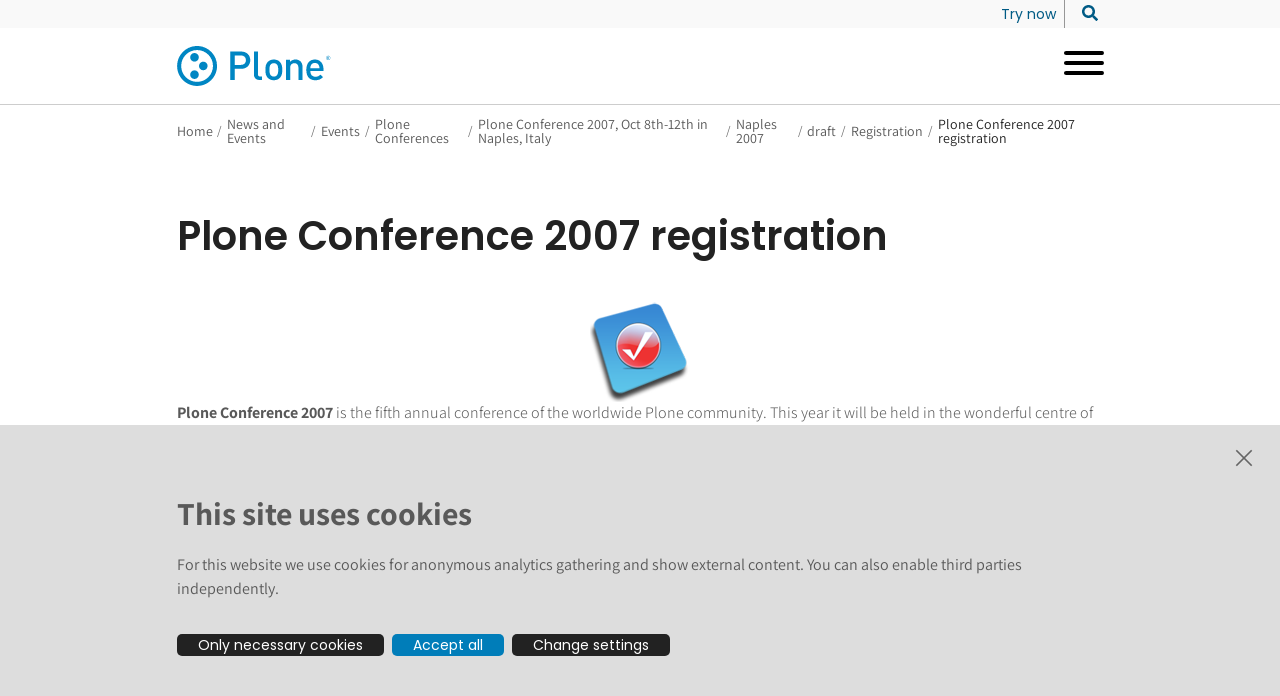

--- FILE ---
content_type: text/html; charset=utf-8
request_url: https://plone.org/news-and-events/events/plone-conferences/naples-2007/2007-naples/draft/registration/plone-conference-2007-registration
body_size: 28323
content:
<!doctype html>
              <html lang="en" data-reactroot=""><head><meta charSet="utf-8"/><title data-react-helmet="true">Plone Conference 2007 registration</title><meta data-react-helmet="true" name="description" content=""/><meta data-react-helmet="true" property="og:title" content="Plone Conference 2007 registration"/><meta data-react-helmet="true" property="og:type" content="website"/><meta data-react-helmet="true" property="og:url" content="https://plone.org/news-and-events/events/plone-conferences/naples-2007/2007-naples/draft/registration/plone-conference-2007-registration"/><meta data-react-helmet="true" name="twitter:card" content="summary_large_image"/><meta data-react-helmet="true" property="twitter:url" content="https://plone.org/news-and-events/events/plone-conferences/naples-2007/2007-naples/draft/registration/plone-conference-2007-registration"/><meta data-react-helmet="true" property="twitter:title" content="Plone Conference 2007 registration"/><meta data-react-helmet="true" property="twitter:description" content=""/><meta data-react-helmet="true" property="twitter:domain" content="https://plone.org"/><script>window.env = {"RAZZLE_INTERNAL_API_PATH":"http:\u002F\u002Fbackend:8080\u002FPlone","apiPath":"https:\u002F\u002Fplone.org","publicURL":"https:\u002F\u002Fplone.org"};</script><link rel="icon" href="/favicon.ico" sizes="any"/><link rel="icon" href="/icon.svg" type="image/svg+xml"/><link rel="apple-touch-icon" sizes="180x180" href="/apple-touch-icon.png"/><link rel="manifest" href="/site.webmanifest"/><meta name="generator" content="Plone 6 - https://plone.org"/><meta name="viewport" content="width=device-width, initial-scale=1"/><meta name="apple-mobile-web-app-capable" content="yes"/><link data-chunk="client" rel="preload" as="style" href="/static/css/client.52b727fb.chunk.css"/><link data-chunk="client" rel="preload" as="script" href="/static/js/runtime~client.9728704c.js"/><link data-chunk="client" rel="preload" as="script" href="/static/js/client.5eb22183.chunk.js"/><link data-chunk="client" rel="stylesheet" href="/static/css/client.52b727fb.chunk.css"/></head><body class="view-viewview contenttype-document section-news-and-events section-events section-plone-conferences section-naples-2007 section-2007-naples section-draft section-registration section-plone-conference-2007-registration is-anonymous public-ui view-component"><div role="navigation" aria-label="Toolbar" id="toolbar"></div><div id="main"><div class="skiplinks-wrapper" role="complementary" aria-label="Skiplinks"><a class="skiplink" href="#view">Skip to main content</a><a class="skiplink" href="#navigation">Skip to navigation</a><a class="skiplink" href="#footer">Skip to footer</a></div><div class="header-wrapper"><div><div role="banner" class="ui basic segment header-wrapper"><div class="ui container"><div class="header"><div class="logo-nav-wrapper"><div class="logo"><a title="Plone.org" href="/"><img title="Plone.org logo" src="/static/media/logo.cab945d8.svg" alt="Plone.org logo" height="40" class="ui image"/></a></div></div><div class="nav-wrapper"><nav class="navigation navigation-dropdownmenu" role="navigation" aria-label="Main navigation"><div><div class="hamburger-wrapper mobile tablet computer only"><button class="hamburger hamburger--collapse" aria-label="Open menu" title="Open menu" type="button"><span class="hamburger-box"><span class="hamburger-inner"></span></span></button></div><div class="ui pointing secondary stackable computer large screen widescreen only menu"><button aria-expanded="false" aria-haspopup="true" class="ui button item dropdownmenu-item"><span>Why Plone</span><i aria-hidden="true" class="dropdown large icon"></i></button><div class="dropdown-menu-wrapper" aria-hidden="true" tabindex="-1" role="menu"><div class="dropdown-menu-inner"><div class="ui segment"><div class="dropdownmenu-close-button-wrapper"><button title="Close menu" class="ui mini basic icon button dropdown-close-button"><i aria-hidden="true" class="times icon"></i></button></div><div class="ui container grid"><div class="four wide column"><h2><span>Why Plone</span></h2><ul><li><a href="/why-plone/what-is-plone"><span>What is Plone?</span></a></li><li><a href="/why-plone/features"><span>Features</span></a></li><li><a href="/why-plone/plone-6"><span>Plone 6</span></a></li><li><a href="/why-plone/they-use-plone"><span>They use Plone</span></a></li><li><a href="/why-plone/extend-plone"><span>Extend Plone</span></a></li><li><a href="/why-plone/roadmap"><span>Roadmap</span></a></li><li><a href="/why-plone/plone-as-a-headless-cms"><span>Plone as a Headless CMS</span></a></li></ul></div><div class="eight wide column dropdownmenu-blocks-column"><p></p></div></div><div class="ui container dropdownmenu-footer"><a href="/why-plone"><span>Why Plone</span><i aria-hidden="true" class="arrow right icon"></i></a></div></div></div></div><button aria-expanded="false" aria-haspopup="true" class="ui button item dropdownmenu-item"><span>Get Started</span><i aria-hidden="true" class="dropdown large icon"></i></button><div class="dropdown-menu-wrapper" aria-hidden="true" tabindex="-1" role="menu"><div class="dropdown-menu-inner"><div class="ui segment"><div class="dropdownmenu-close-button-wrapper"><button title="Close menu" class="ui mini basic icon button dropdown-close-button"><i aria-hidden="true" class="times icon"></i></button></div><div class="ui container grid"><div class="four wide column"><h2><span>Get Started with Plone</span></h2><ul><li><a href="/get-started/try-plone"><span>Try Plone</span></a></li><li><a href="/get-started/download-plone"><span>Install Plone</span></a></li><li><a href="/get-started/documentation"><span>Documentation</span></a></li><li><a href="/get-started/attend-training"><span>Training</span></a></li></ul></div><div class="eight wide column dropdownmenu-blocks-column"><p></p></div></div><div class="ui container dropdownmenu-footer"><a href="/get-started"><span>Get Started</span><i aria-hidden="true" class="arrow right icon"></i></a></div></div></div></div><button aria-expanded="false" aria-haspopup="true" class="ui button item dropdownmenu-item"><span>Services</span><i aria-hidden="true" class="dropdown large icon"></i></button><div class="dropdown-menu-wrapper" aria-hidden="true" tabindex="-1" role="menu"><div class="dropdown-menu-inner"><div class="ui segment"><div class="dropdownmenu-close-button-wrapper"><button title="Close menu" class="ui mini basic icon button dropdown-close-button"><i aria-hidden="true" class="times icon"></i></button></div><div class="ui container grid"><div class="four wide column"><h2><span>Services</span></h2><ul><li><a href="/services/providers"><span>Providers</span></a></li><li><a href="/services/training"><span>Training</span></a></li></ul></div><div class="eight wide column dropdownmenu-blocks-column"><p></p></div></div><div class="ui container dropdownmenu-footer"><a href="/services"><span>Services</span><i aria-hidden="true" class="arrow right icon"></i></a></div></div></div></div><button aria-expanded="false" aria-haspopup="true" class="ui button item dropdownmenu-item"><span>Community</span><i aria-hidden="true" class="dropdown large icon"></i></button><div class="dropdown-menu-wrapper" aria-hidden="true" tabindex="-1" role="menu"><div class="dropdown-menu-inner"><div class="ui segment"><div class="dropdownmenu-close-button-wrapper"><button title="Close menu" class="ui mini basic icon button dropdown-close-button"><i aria-hidden="true" class="times icon"></i></button></div><div class="ui container grid"><div class="four wide column"><h2><span>Community</span></h2><ul><li><a href="/community/bugs"><span>Bugs</span></a></li><li><a href="/community/conferences"><span>Conferences</span></a></li><li><a href="/community/contribute"><span>Contribute</span></a></li><li><a href="/community/forum"><span>Forum</span></a></li><li><a href="/community/gsoc"><span>Google Summer of Code</span></a></li><li><a href="/community/chat"><span>Online Chat</span></a></li><li><a href="/community/support"><span>Support</span></a></li><li><a href="/community/teams"><span>Teams</span></a></li></ul></div><div class="eight wide column dropdownmenu-blocks-column"><p></p></div></div><div class="ui container dropdownmenu-footer"><a href="/community"><span>Community</span><i aria-hidden="true" class="arrow right icon"></i></a></div></div></div></div><button aria-expanded="false" aria-haspopup="true" class="ui button item dropdownmenu-item"><span>Foundation</span><i aria-hidden="true" class="dropdown large icon"></i></button><div class="dropdown-menu-wrapper" aria-hidden="true" tabindex="-1" role="menu"><div class="dropdown-menu-inner"><div class="ui segment"><div class="dropdownmenu-close-button-wrapper"><button title="Close menu" class="ui mini basic icon button dropdown-close-button"><i aria-hidden="true" class="times icon"></i></button></div><div class="ui container grid"><div class="four wide column"><h2><span>Plone Foundation</span></h2><ul><li><a href="/foundation/about"><span>About the Plone Foundation</span></a></li><li><a href="/foundation/board"><span>Board of Directors</span></a></li><li><a href="/foundation/members"><span>Membership</span></a></li><li><a href="/foundation/meetings"><span>Board Meetings</span></a></li><li><a href="/foundation/sponsorship"><span>How to Sponsor Plone</span></a></li><li><a href="/foundation/event-sponsorship"><span>Plone Event and Sprint Sponsorship Policy</span></a></li><li><a href="/foundation/copyright-licensing-logo"><span>Copyright, Licensing: Plone Code &amp; Logo</span></a></li><li><a href="/foundation/contact-us"><span>Contact us</span></a></li></ul></div><div class="eight wide column dropdownmenu-blocks-column"><p></p></div></div><div class="ui container dropdownmenu-footer"><a href="/foundation"><span>Foundation</span><i aria-hidden="true" class="arrow right icon"></i></a></div></div></div></div><button aria-expanded="false" aria-haspopup="true" class="ui button item dropdownmenu-item active"><span>News &amp; Events</span><i aria-hidden="true" class="dropdown large icon"></i></button><div class="dropdown-menu-wrapper" aria-hidden="true" tabindex="-1" role="menu"><div class="dropdown-menu-inner"><div class="ui segment"><div class="dropdownmenu-close-button-wrapper"><button title="Close menu" class="ui mini basic icon button dropdown-close-button"><i aria-hidden="true" class="times icon"></i></button></div><div class="ui container grid"><div class="four wide column"><h2><span>News and Events</span></h2><ul><li><a href="/news-and-events/news"><span>News</span></a></li><li><a aria-current="page" class="active" href="/news-and-events/events"><span>Events</span></a></li><li><a href="/news-and-events/podcasts"><span>Podcasts</span></a></li><li><a href="/news-and-events/plone-podcast"><span>Plone Podcast</span></a></li><li><a href="/news-and-events/plone-newsroom"><span>The Plone Newsroom</span></a></li><li><a href="/news-and-events/plone-hands-on"><span>Plone Hands-On</span></a></li><li><a href="/news-and-events/plone-in-social-media"><span>Plone in Social Media</span></a></li><li><a href="/news-and-events/plone-youtube-channel"><span>Plone YouTube channel</span></a></li><li><a href="/news-and-events/plone-tune-up-days"><span>Plone Tune-Up Days</span></a></li><li><a href="/news-and-events/sprints"><span>Sprints</span></a></li></ul></div><div class="eight wide column dropdownmenu-blocks-column"><h3 id="ba5089c9-b24d-43a0-a46a-55be6ce7bc47">Highlights</h3><ul><li><a href="https://2025.ploneconf.org" rel="noopener noreferrer">Plone Conference 2025</a></li><li><a href="/news-and-events/events/wpd/2025/world-plone-day-2025">World Plone Day 2025</a></li><li><a href="/news-and-events/join-the-plone-newsletter">Join the Plone Newsletter</a></li></ul></div></div><div class="ui container dropdownmenu-footer"><a aria-current="page" class="active" href="/news-and-events"><span>News and Events</span><i aria-hidden="true" class="arrow right icon"></i></a></div></div></div></div></div></div></nav></div><div class="nav-secondary-search-wrapper"><nav class="secondary-menu" role="navigation" aria-label="Secondary menu"><div class="ui pointing secondary stackable menu"><a class="item false" href="/try-plone"><span class="">Try now</span></a></div></nav><div class="header-search"><button class="search-form-open" aria-label="Search site"><svg aria-hidden="true" focusable="false" data-prefix="fas" data-icon="search" class="svg-inline--fa fa-search fa-w-16 " role="img" xmlns="http://www.w3.org/2000/svg" viewBox="0 0 512 512"><path fill="currentColor" d="M505 442.7L405.3 343c-4.5-4.5-10.6-7-17-7H372c27.6-35.3 44-79.7 44-128C416 93.1 322.9 0 208 0S0 93.1 0 208s93.1 208 208 208c48.3 0 92.7-16.4 128-44v16.3c0 6.4 2.5 12.5 7 17l99.7 99.7c9.4 9.4 24.6 9.4 33.9 0l28.3-28.3c9.4-9.4 9.4-24.6.1-34zM208 336c-70.7 0-128-57.2-128-128 0-70.7 57.2-128 128-128 70.7 0 128 57.2 128 128 0 70.7-57.2 128-128 128z"></path></svg></button><div class="search-form-wrapper"></div></div></div></div></div></div></div></div><div role="navigation" aria-label="Breadcrumbs" class="ui secondary vertical segment breadcrumbs"><div class="ui container"><div class="ui breadcrumb"><a class="section" title="Home" href="/">Home</a><div class="divider">/</div><a class="section" href="/news-and-events">News and Events</a><div class="divider">/</div><a class="section" href="/news-and-events/events">Events</a><div class="divider">/</div><a class="section" href="/news-and-events/events/plone-conferences">Plone Conferences</a><div class="divider">/</div><a class="section" href="/news-and-events/events/plone-conferences/naples-2007">Plone Conference 2007, Oct 8th-12th in Naples, Italy</a><div class="divider">/</div><a class="section" href="/news-and-events/events/plone-conferences/naples-2007/2007-naples">Naples 2007</a><div class="divider">/</div><a class="section" href="/news-and-events/events/plone-conferences/naples-2007/2007-naples/draft">draft</a><div class="divider">/</div><a class="section" href="/news-and-events/events/plone-conferences/naples-2007/2007-naples/draft/registration">Registration</a><div class="divider">/</div><div class="active section">Plone Conference 2007 registration</div></div></div></div><div class="ui basic segment content-area"><main><div id="view"><div id="page-document" class="ui container"><h1 class="documentFirstHeading">Plone Conference 2007 registration</h1><p class="block image align center"><img class="small" src="/news-and-events/events/plone-conferences/naples-2007/2007-naples/draft/icons/register.png/@@images/image/mini" alt="register" loading="lazy"/></p><p><strong>Plone Conference 2007</strong> is the fifth annual conference of the worldwide Plone community. This year it will be held in the wonderful centre of the City of Science in Naples.</p><p>Don&#x27;t miss this fantastc event.</p><p>Early bird pricing (€ 250) is available until August 15th.  After August 15th, regular pricing will be € 300.</p><p> </p><p>Register on-line: <a href="http://ploneconference2007.bookdirect.it/BookPubb/pubbhomepage.aspx" rel="noopener noreferrer">http://ploneconference2007.bookdirect.it/BookPubb/pubbhomepage.aspx</a></p></div></div></main></div><div id="footer"><div class="ui container"><div id="footer-main"><div class="ui left aligned four column grid"><div class="column"><div role="list" class="ui list"><div class="header"><a href="/why-plone">About Plone</a></div><div class="content"><div role="listitem" class="item"><a href="/try-plone">Try Plone</a></div><div role="listitem" class="item"><a href="/download">Download Plone</a></div><div role="listitem" class="item"><a href="/download/releases">Plone Releases</a></div><div role="listitem" class="item"><a href="https://6.docs.plone.org">Documentation</a></div><div role="listitem" class="item"><a href="https://training.plone.org">Training</a></div><div role="listitem" class="item"><a href="/security">Security</a></div><div role="listitem" class="item"><a href="/roadmap">Roadmap</a></div><div role="listitem" class="item"><a href="https://github.com/plone">GitHub</a></div></div></div></div><div class="column"><div role="list" class="ui list"><div class="header"><a href="/community">Community</a></div><div class="content"><div role="listitem" class="item"><a href="https://community.plone.org/">Forum</a></div><div role="listitem" class="item"><a href="/community/chat">Chat</a></div><div role="listitem" class="item"><a href="/contribute">Contribute code</a></div><div role="listitem" class="item"><a href="/community/bugs">Report an issue</a></div><div role="listitem" class="item"><a href="/news-and-events">News and events</a></div><div role="listitem" class="item"><a href="https://ploneconf.org">Conference</a></div><div role="listitem" class="item"><a href="/news-and-events/join-the-plone-newsletter">Join the Plone newsletter</a></div></div></div></div><div class="column"><div role="list" class="ui list"><div class="header"><a href="/foundation">Foundation</a></div><div class="content"><div role="listitem" class="item"><a href="/foundation/members/application-procedure">Join the foundation</a></div><div role="listitem" class="item"><a href="/foundation/board">Board</a></div><div role="listitem" class="item"><a href="https://github.com/sponsors/plone">Donate</a></div><div role="listitem" class="item"><a href="/foundation/sponsorship">Sponsors</a></div><div role="listitem" class="item"><a href="/foundation/materials/foundation-resolutions/code-of-conduct">Code of conduct</a></div><div role="listitem" class="item"><a href="/foundation/members">Foundation members</a></div><div role="listitem" class="item"><a href="https://plone.teemill.com/">Shop</a></div></div></div></div><div class="column separated"><div role="list" class="ui list"><div class="header"><a href="/news-and-events/plone-in-social-media">Follow us</a></div><div class="content"><div class="ui left aligned two column grid"><div class="column"><div role="list" class="ui list"><div class="content"><div role="listitem" class="item"><a href="https://plone.social/@plone" rel="me">Mastodon</a></div><div role="listitem" class="item"><a href="https://twitter.com/plone">Twitter</a></div><div role="listitem" class="item"><a href="https://www.instagram.com/plonecms/">Instagram</a></div></div></div></div><div class="column"><div role="list" class="ui list"><div class="content"><div role="listitem" class="item"><a href="https://www.youtube.com/@plonecms">YouTube</a></div><div role="listitem" class="item"><a href="https://www.linkedin.com/company/plone-foundation/">Linkedin</a></div><div role="listitem" class="item"><a href="https://www.facebook.com/plonecms">Facebook</a></div></div></div></div></div></div></div><div role="list" class="ui list"><div class="header"><div role="listitem" class="item"><a href="/privacy-policy">Privacy Policy</a></div></div><div class="content"><div role="listitem" class="item">Cookie settings</div></div></div></div></div></div></div><div id="footer-small-wrapper"><div class="ui container"><div id="footer-small"><div class="logo"><a title="Plone.org" href="/"><img title="Plone.org logo" src="/static/media/logo.cab945d8.svg" alt="Plone.org logo" height="40" class="ui image"/></a></div><div class="address">The text and illustrations in this website are licensed by the Plone Foundation under a Creative Commons Attribution-ShareAlike 4.0 International license. Plone and the Plone® logo are registered trademarks of the Plone Foundation, registered in the United States and other countries. For guidelines on the permitted uses of the Plone trademarks, see https://plone.org/foundation/logo. All other trademarks are owned by their respective owners.</div></div></div></div></div><div class="Toastify"></div><style type="text/css">svg:not(:root).svg-inline--fa {
  overflow: visible;
}

.svg-inline--fa {
  display: inline-block;
  font-size: inherit;
  height: 1em;
  overflow: visible;
  vertical-align: -0.125em;
}
.svg-inline--fa.fa-lg {
  vertical-align: -0.225em;
}
.svg-inline--fa.fa-w-1 {
  width: 0.0625em;
}
.svg-inline--fa.fa-w-2 {
  width: 0.125em;
}
.svg-inline--fa.fa-w-3 {
  width: 0.1875em;
}
.svg-inline--fa.fa-w-4 {
  width: 0.25em;
}
.svg-inline--fa.fa-w-5 {
  width: 0.3125em;
}
.svg-inline--fa.fa-w-6 {
  width: 0.375em;
}
.svg-inline--fa.fa-w-7 {
  width: 0.4375em;
}
.svg-inline--fa.fa-w-8 {
  width: 0.5em;
}
.svg-inline--fa.fa-w-9 {
  width: 0.5625em;
}
.svg-inline--fa.fa-w-10 {
  width: 0.625em;
}
.svg-inline--fa.fa-w-11 {
  width: 0.6875em;
}
.svg-inline--fa.fa-w-12 {
  width: 0.75em;
}
.svg-inline--fa.fa-w-13 {
  width: 0.8125em;
}
.svg-inline--fa.fa-w-14 {
  width: 0.875em;
}
.svg-inline--fa.fa-w-15 {
  width: 0.9375em;
}
.svg-inline--fa.fa-w-16 {
  width: 1em;
}
.svg-inline--fa.fa-w-17 {
  width: 1.0625em;
}
.svg-inline--fa.fa-w-18 {
  width: 1.125em;
}
.svg-inline--fa.fa-w-19 {
  width: 1.1875em;
}
.svg-inline--fa.fa-w-20 {
  width: 1.25em;
}
.svg-inline--fa.fa-pull-left {
  margin-right: 0.3em;
  width: auto;
}
.svg-inline--fa.fa-pull-right {
  margin-left: 0.3em;
  width: auto;
}
.svg-inline--fa.fa-border {
  height: 1.5em;
}
.svg-inline--fa.fa-li {
  width: 2em;
}
.svg-inline--fa.fa-fw {
  width: 1.25em;
}

.fa-layers svg.svg-inline--fa {
  bottom: 0;
  left: 0;
  margin: auto;
  position: absolute;
  right: 0;
  top: 0;
}

.fa-layers {
  display: inline-block;
  height: 1em;
  position: relative;
  text-align: center;
  vertical-align: -0.125em;
  width: 1em;
}
.fa-layers svg.svg-inline--fa {
  -webkit-transform-origin: center center;
          transform-origin: center center;
}

.fa-layers-counter, .fa-layers-text {
  display: inline-block;
  position: absolute;
  text-align: center;
}

.fa-layers-text {
  left: 50%;
  top: 50%;
  -webkit-transform: translate(-50%, -50%);
          transform: translate(-50%, -50%);
  -webkit-transform-origin: center center;
          transform-origin: center center;
}

.fa-layers-counter {
  background-color: #ff253a;
  border-radius: 1em;
  -webkit-box-sizing: border-box;
          box-sizing: border-box;
  color: #fff;
  height: 1.5em;
  line-height: 1;
  max-width: 5em;
  min-width: 1.5em;
  overflow: hidden;
  padding: 0.25em;
  right: 0;
  text-overflow: ellipsis;
  top: 0;
  -webkit-transform: scale(0.25);
          transform: scale(0.25);
  -webkit-transform-origin: top right;
          transform-origin: top right;
}

.fa-layers-bottom-right {
  bottom: 0;
  right: 0;
  top: auto;
  -webkit-transform: scale(0.25);
          transform: scale(0.25);
  -webkit-transform-origin: bottom right;
          transform-origin: bottom right;
}

.fa-layers-bottom-left {
  bottom: 0;
  left: 0;
  right: auto;
  top: auto;
  -webkit-transform: scale(0.25);
          transform: scale(0.25);
  -webkit-transform-origin: bottom left;
          transform-origin: bottom left;
}

.fa-layers-top-right {
  right: 0;
  top: 0;
  -webkit-transform: scale(0.25);
          transform: scale(0.25);
  -webkit-transform-origin: top right;
          transform-origin: top right;
}

.fa-layers-top-left {
  left: 0;
  right: auto;
  top: 0;
  -webkit-transform: scale(0.25);
          transform: scale(0.25);
  -webkit-transform-origin: top left;
          transform-origin: top left;
}

.fa-lg {
  font-size: 1.3333333333em;
  line-height: 0.75em;
  vertical-align: -0.0667em;
}

.fa-xs {
  font-size: 0.75em;
}

.fa-sm {
  font-size: 0.875em;
}

.fa-1x {
  font-size: 1em;
}

.fa-2x {
  font-size: 2em;
}

.fa-3x {
  font-size: 3em;
}

.fa-4x {
  font-size: 4em;
}

.fa-5x {
  font-size: 5em;
}

.fa-6x {
  font-size: 6em;
}

.fa-7x {
  font-size: 7em;
}

.fa-8x {
  font-size: 8em;
}

.fa-9x {
  font-size: 9em;
}

.fa-10x {
  font-size: 10em;
}

.fa-fw {
  text-align: center;
  width: 1.25em;
}

.fa-ul {
  list-style-type: none;
  margin-left: 2.5em;
  padding-left: 0;
}
.fa-ul &gt; li {
  position: relative;
}

.fa-li {
  left: -2em;
  position: absolute;
  text-align: center;
  width: 2em;
  line-height: inherit;
}

.fa-border {
  border: solid 0.08em #eee;
  border-radius: 0.1em;
  padding: 0.2em 0.25em 0.15em;
}

.fa-pull-left {
  float: left;
}

.fa-pull-right {
  float: right;
}

.fa.fa-pull-left,
.fas.fa-pull-left,
.far.fa-pull-left,
.fal.fa-pull-left,
.fab.fa-pull-left {
  margin-right: 0.3em;
}
.fa.fa-pull-right,
.fas.fa-pull-right,
.far.fa-pull-right,
.fal.fa-pull-right,
.fab.fa-pull-right {
  margin-left: 0.3em;
}

.fa-spin {
  -webkit-animation: fa-spin 2s infinite linear;
          animation: fa-spin 2s infinite linear;
}

.fa-pulse {
  -webkit-animation: fa-spin 1s infinite steps(8);
          animation: fa-spin 1s infinite steps(8);
}

@-webkit-keyframes fa-spin {
  0% {
    -webkit-transform: rotate(0deg);
            transform: rotate(0deg);
  }
  100% {
    -webkit-transform: rotate(360deg);
            transform: rotate(360deg);
  }
}

@keyframes fa-spin {
  0% {
    -webkit-transform: rotate(0deg);
            transform: rotate(0deg);
  }
  100% {
    -webkit-transform: rotate(360deg);
            transform: rotate(360deg);
  }
}
.fa-rotate-90 {
  -ms-filter: &quot;progid:DXImageTransform.Microsoft.BasicImage(rotation=1)&quot;;
  -webkit-transform: rotate(90deg);
          transform: rotate(90deg);
}

.fa-rotate-180 {
  -ms-filter: &quot;progid:DXImageTransform.Microsoft.BasicImage(rotation=2)&quot;;
  -webkit-transform: rotate(180deg);
          transform: rotate(180deg);
}

.fa-rotate-270 {
  -ms-filter: &quot;progid:DXImageTransform.Microsoft.BasicImage(rotation=3)&quot;;
  -webkit-transform: rotate(270deg);
          transform: rotate(270deg);
}

.fa-flip-horizontal {
  -ms-filter: &quot;progid:DXImageTransform.Microsoft.BasicImage(rotation=0, mirror=1)&quot;;
  -webkit-transform: scale(-1, 1);
          transform: scale(-1, 1);
}

.fa-flip-vertical {
  -ms-filter: &quot;progid:DXImageTransform.Microsoft.BasicImage(rotation=2, mirror=1)&quot;;
  -webkit-transform: scale(1, -1);
          transform: scale(1, -1);
}

.fa-flip-both, .fa-flip-horizontal.fa-flip-vertical {
  -ms-filter: &quot;progid:DXImageTransform.Microsoft.BasicImage(rotation=2, mirror=1)&quot;;
  -webkit-transform: scale(-1, -1);
          transform: scale(-1, -1);
}

:root .fa-rotate-90,
:root .fa-rotate-180,
:root .fa-rotate-270,
:root .fa-flip-horizontal,
:root .fa-flip-vertical,
:root .fa-flip-both {
  -webkit-filter: none;
          filter: none;
}

.fa-stack {
  display: inline-block;
  height: 2em;
  position: relative;
  width: 2.5em;
}

.fa-stack-1x,
.fa-stack-2x {
  bottom: 0;
  left: 0;
  margin: auto;
  position: absolute;
  right: 0;
  top: 0;
}

.svg-inline--fa.fa-stack-1x {
  height: 1em;
  width: 1.25em;
}
.svg-inline--fa.fa-stack-2x {
  height: 2em;
  width: 2.5em;
}

.fa-inverse {
  color: #fff;
}

.sr-only {
  border: 0;
  clip: rect(0, 0, 0, 0);
  height: 1px;
  margin: -1px;
  overflow: hidden;
  padding: 0;
  position: absolute;
  width: 1px;
}

.sr-only-focusable:active, .sr-only-focusable:focus {
  clip: auto;
  height: auto;
  margin: 0;
  overflow: visible;
  position: static;
  width: auto;
}

.svg-inline--fa .fa-primary {
  fill: var(--fa-primary-color, currentColor);
  opacity: 1;
  opacity: var(--fa-primary-opacity, 1);
}

.svg-inline--fa .fa-secondary {
  fill: var(--fa-secondary-color, currentColor);
  opacity: 0.4;
  opacity: var(--fa-secondary-opacity, 0.4);
}

.svg-inline--fa.fa-swap-opacity .fa-primary {
  opacity: 0.4;
  opacity: var(--fa-secondary-opacity, 0.4);
}

.svg-inline--fa.fa-swap-opacity .fa-secondary {
  opacity: 1;
  opacity: var(--fa-primary-opacity, 1);
}

.svg-inline--fa mask .fa-primary,
.svg-inline--fa mask .fa-secondary {
  fill: black;
}

.fad.fa-inverse {
  color: #fff;
}</style></div><div role="complementary" aria-label="Sidebar" id="sidebar"></div><script charSet="UTF-8">window.__data={"router":{"location":{"pathname":"\u002Fnews-and-events\u002Fevents\u002Fplone-conferences\u002Fnaples-2007\u002F2007-naples\u002Fdraft\u002Fregistration\u002Fplone-conference-2007-registration","search":"","hash":"","state":undefined,"key":"yy1qgz","query":{}},"action":"POP"},"intl":{"defaultLocale":"en","locale":"en","messages":{"\u003Cp\u003EAdd some HTML here\u003C\u002Fp\u003E":"\u003Cp\u003EAdd some HTML here\u003C\u002Fp\u003E","Account Registration Completed":"","Account activation completed":"","Action":"","Action changed":"","Action: ":"","Actions":"Actions","Activate and deactivate":"","Active":"","Active content rules in this Page":"","Add":"","Add (object list)":"","Add Addons":"","Add Content":"","Add Content Rule":"","Add Rule":"","Add Translation…":"","Add User":"","Add a description…":"","Add a new alternative url":"","Add action":"","Add block":"Add block","Add block…":"","Add condition":"","Add content rule":"","Add criteria":"","Add date":"","Add field":"Add field","Add fieldset":"","Add group":"","Add new content type":"","Add new group":"","Add new user":"","Add to Groups":"","Add users to group":"","Add vocabulary term":"","Add {type}":"","Add-Ons":"","Add-on Configuration":"","Add-ons":"","Add-ons Settings":"","Added":"","Additional date":"","Addon could not be installed":"","Addon could not be uninstalled":"","Addon could not be upgraded":"","Addon installed succesfuly":"","Addon uninstalled succesfuly":"","Addon upgraded succesfuly":"","Album view":"","Alias":"","Alias has been added":"","Alignment":"","All":"","All content":"","All existing alternative urls for this site":"","Alphabetically":"","Alt text":"","Alt text hint":"","Alt text hint link text":"","Alternative url path (Required)":"","Alternative url path must start with a slash.":"","Alternative url path → target url path (date and time of creation, manually created yes\u002Fno)":"","Applied to subfolders":"","Applies to subfolders?":"","Apply to subfolders":"","Apply working copy":"","Are you sure you want to delete this field?":"","Are you sure you want to delete this fieldset including all fields?":"","Ascending":"","Assignments":"","Available":"","Available content rules:":"","Back":"Back","Base":"","Base search query":"","Block":"","Both email address and password are case sensitive, check that caps lock is not enabled.":"","Breadcrumbs":"","Browse":"","Browse the site, drop an image, or type an URL":"Browse the site, drop an image, or type an URL","By default, permissions from the container of this item are inherited. If you disable this, only the explicitly defined sharing permissions will be valid. In the overview, the symbol {inherited} indicates an inherited value. Similarly, the symbol {global} indicates a global role, which is managed by the site administrator.":"","Cache Name":"","Can not edit Layout for \u003Cstrong\u003E{type}\u003C\u002Fstrong\u003E content-type as it doesn't have support for \u003Cstrong\u003EVolto Blocks\u003C\u002Fstrong\u003E enabled":"","Can not edit Layout for \u003Cstrong\u003E{type}\u003C\u002Fstrong\u003E content-type as the \u003Cstrong\u003EBlocks behavior\u003C\u002Fstrong\u003E is enabled and \u003Cstrong\u003Eread-only\u003C\u002Fstrong\u003E":"","Cancel":"Cancel","Cell":"","Center":"","Change Note":"","Change Password":"","Change State":"","Change workflow state recursively":"","Changes applied.":"","Changes saved":"","Changes saved.":"","Checkbox":"","Choices":"Choices","Choose Image":"","Choose Target":"","Choose a file":"Choose a file","Clear":"Clear","Clear filters":"","Click to download full sized image":"","Close":"Close","Close menu":"","Code":"Code","Collapse item":"","Collection":"","Color":"Color","Comment":"","Commenter":"","Comments":"","Compare":"","Condition changed":"","Condition: ":"","Configuration Versions":"","Configure Content Rule":"","Configure Content Rule: {title}":"","Configure content rule":"","Confirm password":"","Connection refused":"","Contact form":"","Contained items":"","Content":"","Content Rule":"","Content Rules":"","Content rules for {title}":"","Content rules from parent folders":"","Content that links to or references {title}":"","Content type created":"","Content type deleted":"","Contents":"","Controls":"","Copy":"","Copy blocks":"","Copyright":"Copyright","Copyright statement or other rights information on this item.":"","Create or delete relations to target":"","Create working copy":"","Created by {creator} on {date}":"","Created on":"","Creator":"","Creators":"","Criteria":"","Current active configuration":"","Current filters applied":"","Current password":"","Cut":"","Cut blocks":"","Daily":"","Database":"","Database Information":"","Database Location":"","Database Size":"","Database main":"","Date":"Date","Date (newest first)":"","Default":"Default","Default view":"","Delete":"","Delete Group":"","Delete Type":"","Delete User":"","Delete action":"","Delete blocks":"","Delete col":"","Delete condition":"","Delete row":"","Delete selected items?":"","Delete this item?":"","Deleted":"","Deleting this item breaks {brokenReferences} {variation}.":"","Depth":"","Descending":"","Description":"Description","Diff":"","Difference between revision {one} and {two} of {title}":"","Disable":"","Disable apply to subfolders":"","Disabled":"","Disabled apply to subfolders":"","Distributed under the {license}.":"","Divide each row into separate cells":"","Do you really want to delete the group {groupname}?":"","Do you really want to delete the type {typename}?":"","Do you really want to delete the user {username}?":"","Do you really want to delete this item?":"","Document":"","Document view":"","Download Event":"","Drag and drop files from your computer onto this area or click the “Browse” button.":"","Drop file here to replace the existing file":"Drop file here to replace the existing file","Drop file here to upload a new file":"Drop file here to upload a new file","Drop files here ...":"Drop files here ...","Dry run selected, transaction aborted.":"","E-mail":"","E-mail addresses do not match.":"","Edit":"","Edit Rule":"","Edit comment":"","Edit field":"","Edit fieldset":"","Edit recurrence":"","Edit values":"","Edit {title}":"","Email":"","Email sent":"","Embed code error, please follow the instructions and try again.":"","Empty object list":"","Enable":"","Enable editable Blocks":"","Enabled":"","Enabled here?":"","Enabled?":"","End Date":"","Enter URL or select an item":"","Enter a username above to search or click 'Show All'":"","Enter an email address. This will be your login name. We respect your privacy, and will not give the address away to any third parties or expose it anywhere.":"","Enter full name, e.g. John Smith.":"","Enter map Embed Code":"","Enter the absolute path of the target. The path must start with '\u002F'. Target must exist or be an existing alternative url path to the target.":"","Enter the absolute path where the alternative url should exist. The path must start with '\u002F'. Only urls that result in a 404 not found page will result in a redirect occurring.":"","Enter your current password.":"","Enter your email for verification.":"","Enter your new password. Minimum 8 characters.":"","Enter your username for verification.":"","Entries":"","Error":"Error","ErrorHeader":"","Event":"","Event listing":"","Event view":"","Exclude from navigation":"","Exclude this occurence":"","Excluded from navigation":"","Existing alternative urls for this item":"","Expand sidebar":"","Expiration Date":"","Expiration date":"","Expired":"","External URL":"","Facet":"","Facet widget":"","Facets":"","Facets on left side":"","Facets on right side":"","Facets on top":"","Failed To Undo Transactions":"","Field":"","File":"","File size":"","File view":"","Filename":"","Filter":"","Filter Rules:":"","Filter by prefix":"","Filter users by groups":"","Filter…":"","First":"","Fix relations":"","Fixed width table cells":"","Fold":"","Folder":"","Folder listing":"","Forbidden":"","Fourth":"","From":"","Full":"","Full Name":"","Fullname":"","GNU GPL license":"","General":"","Global role":"","Google Maps Embedded Block":"","Group":"","Group created":"","Group roles updated":"","Groupname":"","Groups":"","Groups are logical collections of users, such as departments and business units. Groups are not directly related to permissions on a global level, you normally use Roles for that - and let certain Groups have a particular role. The symbol{plone_svg}indicates a role inherited from membership in another group.":"","Header cell":"","Headline":"Headline","Headline level":"","Hidden facets will still filter the results if proper parameters are passed in URLs":"","Hide Replies":"","Hide facet?":"","Hide title":"","History":"","History Version Number":"","History of {title}":"","Home":"","ID":"","If all of the following conditions are met:":"","If selected, this item will not appear in the navigation tree":"","If this date is in the future, the content will not show up in listings and searches until this date.":"","If you are certain this user has abandoned the object, you may unlock the object. You will then be able to edit it.":"","If you are certain you have the correct web address but are encountering an error, please contact the {site_admin}.":"","Image":"Image","Image gallery":"","Image override":"Image override","Image size":"","Image view":"","Include this occurence":"","Info":"","InfoUserGroupSettings":"","Inherit permissions from higher levels":"","Inherited value":"","Insert col after":"","Insert col before":"","Insert row after":"","Insert row before":"","Inspect relations":"","Install":"","Installed":"","Installed version":"","Installing a third party add-on":"","Interval Daily":"","Interval Monthly":"","Interval Weekly":"","Interval Yearly":"","Invalid Block":"","It is not allowed to define both the password and to request sending the password reset message by e-mail. You need to select one of them.":"","Item batch size":"","Item succesfully moved.":"","Item(s) copied.":"","Item(s) cut.":"","Item(s) has been updated.":"","Item(s) pasted.":"","Item(s) state has been updated.":"","Items":"Items","Items must be unique.":"","Label":"","Language":"","Language independent field.":"","Large":"","Last":"","Last comment date":"","Last modified":"","Latest available configuration":"","Latest version":"","Layout":"","Lead Image":"","Left":"","Link":"","Link more":"","Link redirect view":"","Link settings":"","Link title":"","Link to":"","Link translation for":"","Linking this item with hyperlink in text":"","Links and references":"","Listing":"","Listing view":"","Load more":"","Loading":"Loading","Log In":"Login","Log in":"","Logged out":"","Login":"Login","Login Failed":"Login Failed","Login Name":"","Logout":"","Made by {creator} on {date}. This is not a working copy anymore, but the main content.":"","Make the table compact":"","Manage Translations":"","Manage content…":"","Manage translations for {title}":"","Manual":"","Manually or automatically added?":"","Many relations found. Please search.":"","Maps":"","Maps URL":"","Maximum length is {len}.":"","Maximum value is {len}.":"","Medium":"","Membership updated":"","Message":"","Minimum length is {len}.":"","Minimum value is {len}.":"","Moderate Comments":"","Moderate comments":"","Monday and Friday":"","Month day":"","Monthly":"","More":"","More information about the upgrade procedure can be found in the documentation section of plone.org in the Upgrade Guide.":"","Mosaic layout":"","Move down":"","Move to bottom of folder":"","Move to top of folder":"","Move up":"","Multiple choices?":"","My email is":"","My username is":"","Name":"","Narrow":"","Navigate back":"","Navigation":"","New password":"","News Item":"","News item view":"","No":"","No Transactions Found":"","No Transactions Selected":"","No Transactions Selected To Do Undo":"","No Video selected":"","No addons found":"","No connection to the server":"","No image selected":"","No image set in Lead Image content field":"","No image set in image content field":"","No images found.":"","No items found in this container.":"","No items selected":"","No links to this item found.":"","No map selected":"","No occurences set":"","No options":"No options","No relation found":"","No results found":"","No results found.":"","No selection":"","No uninstall profile":"","No user found":"","No value":"No value","No workflow":"","None":"","Note":"","Note that roles set here apply directly to a user. The symbol{plone_svg}indicates a role inherited from membership in a group.":"","Number of active objects":"","Object Size":"","Occurences":"","Ok":"","Only lowercase letters (a-z) without accents, numbers (0-9), and the characters \"-\", \"_\", and \".\" are allowed.":"","Open in a new tab":"Open in a new tab","Open menu":"","Open object browser":"","Ordered":"","Origin":"","Overview of relations of all content items":"","Page":"","Parent fieldset":"","Password":"","Password reset":"","Passwords do not match.":"","Paste":"","Paste blocks":"","Perform the following actions:":"","Permissions have been updated successfully":"","Permissions updated":"","Personal Information":"","Personal Preferences":"","Personal tools":"","Persons responsible for creating the content of this item. Please enter a list of user names, one per line. The principal creator should come first.":"","Please choose an existing content as source for this element":"Please choose an existing content as source for this element","Please continue with the upgrade.":"","Please ensure you have a backup of your site before performing the upgrade.":"","Please enter a valid URL by deleting the block and adding a new video block.":"","Please enter the Embed Code provided by Google Maps -\u003E Share -\u003E Embed map. It should contain the \u003Ciframe\u003E code on it.":"","Please fill out the form below to set your password.":"","Please search for users or use the filters on the side.":"","Please upgrade to plone.restapi \u003E= 8.24.0.":"","Plone Foundation":"","Plone Site":"","Plone{reg} Open Source CMS\u002FWCM":"","Position changed":"","Possible values":"","Powered by Plone & Python":"","Preferences":"","Prettify your code":"Prettify your code","Preview":"Preview","Preview Image URL":"","Profile":"","Properties":"","Publication date":"","Publishing Date":"","Query":"","Re-enter the password. Make sure the passwords are identical.":"","Read More…":"","Rearrange items by…":"","Recurrence ends":"","Recurrence ends after":"","Recurrence ends on":"","Redo":"","Reduce complexity":"","Referencing this item as related item":"","Referencing this item with {relationship}":"","Register":"","Registration form":"","Relation name":"","Relations":"","Relations updated":"","Relevance":"","Remove":"","Remove item":"","Remove recurrence":"","Remove selected":"","Remove term":"","Remove users from group":"","Remove working copy":"","Rename":"","Rename Items Loading Message":"","Rename items":"","Repeat":"","Repeat every":"","Repeat on":"","Replace existing file":"Replace existing file","Reply":"","Required":"Required","Required input is missing.":"","Reset term title":"","Reset the block":"","Results limit":"","Results preview":"","Results template":"","Reversed order":"","Revert to this revision":"","Review state":"","Richtext":"","Right":"","Rights":"","Roles":"","Root":"","Rule added":"","Rule enable changed":"","Rules":"","Rules execute when a triggering event occurs. Rule actions will only be invoked if all the rule's conditions are met. You can add new actions and conditions using the buttons below.":"","Save":"","Save recurrence":"","Saved":"","Scheduled":"","Schema":"","Schema updates":"","Search":"","Search SVG":"","Search Site":"Type a keyword...","Search block":"","Search button label":"","Search content":"","Search for user or group":"","Search group…":"","Search input label":"","Search results":"","Search results for {term}":"","Search sources by title or path":"","Search targets by title or path":"","Search users…":"","Searched for: \u003Cem\u003E{searchedtext}\u003C\u002Fem\u003E.":"","Second":"","Section title":"","Select":"","Select a date to add to recurrence":"","Select columns to show":"","Select relation":"","Select the transition to be used for modifying the items state.":"","Selected":"","Selected dates":"","Selected items":"","Selected items - x of y":"","Selection":"","Select…":"Select…","Send":"","Send a confirmation mail with a link to set the password.":"","Server Error":"","Set my password":"","Set your password":"","Settings":"","Sharing":"","Sharing for {title}":"","Short Name":"Short Name","Short name":"","Show":"","Show All":"","Show Replies":"","Show groups of users below":"","Show item":"","Show search button?":"","Show search input?":"","Show sorting?":"","Show total results":"","Shrink sidebar":"","Shrink toolbar":"","Sign in to start session":"","Site":"","Site Administration":"","Site Setup":"","Sitemap":"","Size: {size}":"","Small":"","Some items are also a folder. By deleting them you will delete {containedItemsToDelete} {variation} inside the folders.":"","Some items are referenced by other contents. By deleting them {brokenReferences} {variation} will be broken.":"","Sorry, something went wrong with your request":"","Sort By":"","Sort By:":"","Sort on":"","Sort on options":"","Sort transactions by User-Name, Path or Date":"","Sorted":"","Source":"Source","Specify a youtube video or playlist url":"","Split":"","Start Date":"","Start of the recurrence":"","Start password reset":"","State":"","Status":"","Sticky":"","Stop compare":"","String":"","Stripe alternate rows with color":"","Styling":"","Subject":"","Success":"Success","Successfully Undone Transactions":"","Summary":"","Summary view":"","Switch to":"","Table":"","Table of Contents":"","Tabular view":"","Tags":"","Tags to add":"","Tags to remove":"","Target":"Target","Target Path (Required)":"","Target memory size per cache in bytes":"","Target number of objects in memory per cache":"","Target url path must start with a slash.":"","Teaser":"Teaser","Text":"Text","Thank you.":"","The Database Manager allow you to view database status information":"","The backend is not responding, due to a server timeout or a connection problem of your device. Please check your connection and try again.":"","The backend is not responding, please check if you have started Plone, check your project's configuration object apiPath (or if you are using the internal proxy, devProxyToApiPath) or the RAZZLE_API_PATH Volto's environment variable.":"","The backend is responding, but the CORS headers are not configured properly and the browser has denied the access to the backend resources.":"","The backend server of your website is not answering, we apologize for the inconvenience. Please try to re-load the page and try again. If the problem persists please contact the site administrators.":"","The button presence disables the live search, the query is issued when you press ENTER":"","The following content rules are active in this Page. Use the content rules control panel to create new rules or delete or modify existing ones.":"","The following list shows which upgrade steps are going to be run. Upgrading sometimes performs a catalog\u002Fsecurity update, which may take a long time on large sites. Be patient.":"","The item could not be deleted.":"","The link address is:":"","The provided alternative url already exists!":"","The registration process has been successful. Please check your e-mail inbox for information on how activate your account.":"","The site configuration is outdated and needs to be upgraded.":"","The working copy was discarded":"","The {plonecms} is {copyright} 2000-{current_year} by the {plonefoundation} and friends.":"","There are no groups with the searched criteria":"","There are no users with the searched criteria":"","There is a configuration problem on the backend":"","There was an error with the upgrade.":"","There were some errors":"","There were some errors.":"","Third":"","This has an ongoing working copy in {title}":"","This is a reserved name and can't be used":"","This is a working copy of {title}":"","This item is also a folder. By deleting it you will delete {containedItemsToDelete} {variation} inside the folder.":"","This item was locked by {creator} on {date}":"","This name will be displayed in the URL.":"","This page does not seem to exist…":"","This rule is assigned to the following locations:":"","Time":"Time","Title":"Title","Title field error. Value not provided or already existing.":"","Total active and non-active objects":"","Total comments":"","Total number of objects in each cache":"","Total number of objects in memory from all caches":"","Total number of objects in the database":"","Transactions":"","Transactions Checkbox":"","Transactions Have Been Sorted":"","Transactions Have Been Unsorted":"","Translate to {lang}":"","Translation linked":"","Translation linking removed":"","Triggering event field error. Please select a value":"","Type":"","Type a Video (YouTube, Vimeo or mp4) URL":"","Type text...":"","Type text…":"Type text…","Type the heading…":"","Type the title…":"","UID":"","URL Management":"","URL Management for {title}":"","Unassign":"","Unassigned":"","Unauthorized":"","Undo":"","Undo Controlpanel":"","Unfold":"","Unified":"","Uninstall":"","Unknown Block":"Unknown Block {block}","Unlink translation for":"","Unlock":"","Unsorted":"","Update":"","Update User":"","Update installed addons":"","Update installed addons:":"","Updates available":"","Upgrade":"","Upgrade Plone Site":"","Upgrade Report":"","Upgrade Steps":"","Upload":"","Upload a lead image in the 'Lead Image' content field.":"","Upload a new image":"Upload a new image","Upload files":"","Uploading files":"","Uploading image":"","Use the form below to define the new content rule":"","Use the form below to define, change or remove content rules. Rules will automatically perform actions on content when certain triggers take place. After defining rules, you may want to go to a folder to assign them, using the 'rules' item in the actions menu.":"","Used for programmatic access to the fieldset.":"Used for programmatic access to the fieldset.","User":"","User Group Membership":"","User Group Settings":"","User created":"","User name":"","User roles updated":"","User updated successfuly":"","Username":"","Users":"","Users and Groups":"","Using this form, you can manage alternative urls for an item. This is an easy way to make an item available under two different URLs.":"","Variation":"","Version Overview":"","Video":"","Video URL":"","View":"","View changes":"","View links and references to this item":"","View this revision":"","View working copy":"","Viewmode":"","Vocabulary term":"","Vocabulary term title":"","Vocabulary terms":"","Warning Regarding debug mode":"","We apologize for the inconvenience, but the backend of the site you are accessing is not available right now. Please, try again later.":"","We apologize for the inconvenience, but the page you were trying to access is not at this address. You can use the links below to help you find what you are looking for.":"","We apologize for the inconvenience, but there was an unexpected error on the server.":"","We apologize for the inconvenience, but you don't have permissions on this resource.":"","Weeek day of month":"","Weekday":"","Weekly":"","What":"","When":"","When this date is reached, the content will nolonger be visible in listings and searches.":"","Whether or not execution of further rules should stop after this rule is executed":"","Whether or not other rules should be triggered by the actions launched by this rule. Activate this only if you are sure this won't create infinite loops":"","Whether or not the rule is currently enabled":"","Who":"","Wide":"","Workflow Change Loading Message":"","Workflow updated.":"","Yearly":"","Yes":"","You are trying to access a protected resource, please {login} first.":"","You are using an outdated browser":"","You can add a comment by filling out the form below. Plain text formatting.":"","You can control who can view and edit your item using the list below.":"","You can view the difference of the revisions below.":"","You can view the history of your item below.":"","You can't paste this content here":"","You have been logged out from the site.":"","Your email is required for reset your password.":"","Your password has been set successfully. You may now {link} with your new password.":"","Your preferred language":"","Your site is up to date.":"","Your usernaame is required for reset your password.":"","addUserFormEmailDescription":"","addUserFormFullnameDescription":"","addUserFormPasswordDescription":"","addUserFormUsernameDescription":"","availableViews":"","box_forgot_password_option":"","checkboxFacet":"","common":"","compare_to":"","daterangeFacet":"","delete":"delete","deprecated_browser_notice_message":"","description":"Description","description_lost_password":"","description_sent_password":"","draft":"","email":"","event_alldates":"","event_attendees":"","event_contactname":"","event_contactphone":"","event_website":"","event_what":"","event_when":"","event_where":"","fileTooLarge":"","flush intIds and rebuild relations":"","head_title":"head title","heading_sent_password":"","hero":"","html":"","image":"","integer":"","intranet":"","item":"","items":"","label_my_email_is":"","label_my_username_is":"","leadimage":"","listing":"","loading":"","log in":"","maps":"","maxLength":"","maximum":"","media":"","minLength":"","minimum":"","mostUsed":"","no":"","no workflow state":"","number":"","of the month":"","or try a different page.":"","others":"","pending":"","private":"","published":"","querystring-widget-select":"","rebuild relations":"","reference":"","references":"","results found":"","return to the site root":"","rrule_and":"","rrule_approximate":"","rrule_at":"","rrule_dateFormat":"","rrule_day":"","rrule_days":"","rrule_every":"","rrule_for":"","rrule_hour":"","rrule_hours":"","rrule_in":"","rrule_last":"","rrule_minutes":"","rrule_month":"","rrule_months":"","rrule_nd":"","rrule_on":"","rrule_on the":"","rrule_or":"","rrule_rd":"","rrule_st":"","rrule_th":"","rrule_the":"","rrule_time":"","rrule_times":"","rrule_until":"","rrule_week":"","rrule_weekday":"","rrule_weekdays":"","rrule_weeks":"","rrule_year":"","rrule_years":"","selectFacet":"","selectView":"","skiplink-footer":"","skiplink-main-content":"","skiplink-navigation":"","sort":"","sources path":"","table":"","target path":"","text":"","title":"Title","toc":"","toggleFacet":"","upgradeVersions":"","url":"","user avatar":"","video":"","views":"","visit_external_website":"","workingCopyErrorUnauthorized":"","workingCopyGenericError":"","yes":"","{count, plural, one {Upload {count} file} other {Upload {count} files}}":"","{count} selected":"","{id} Content Type":"","{id} Schema":"","{title} copied.":"","{title} cut.":"","{title} has been deleted.":"","Description placeholder":"Description...","TextBlocks":"Text Blocks","Title placeholder":"Title...","Add link":"","An error has occurred while editing \"{name}\" field. We have been notified and we are looking into it. Please save your work and retry. If the issue persists please contact the site administrator.":"","An error has occurred while rendering \"{name}\" field. We have been notified and we are looking into it. If the issue persists please contact the site administrator.":"","Bottom":"","Delete table":"","Edit element":"","Edit link":"","Hide headers":"","Make the table sortable":"","Middle":"","No matching blocks":"","Remove element":"","Remove link":"","Table color inverted":"","Top":"","Visible only in view mode":"","Authenticating":"Authenticating","Authentication failed.":"Authentication failed.","Log in with":"Log in with","Select Login Provider":"Select Login Provider","Sign up with":"Sign up with","You have been logged out":"You have been logged out","Add item":"Add item","Headtitle":"Headtitle","Item":"Item","Slider":"Slider","moreInfo":"More info","column":"Column","columns":"columns","Form":"Form","HCaptchaInvisibleInfo":"This site is protected by hCaptcha and its \u003Ca href=\"https:\u002F\u002Fwww.hcaptcha.com\u002Fprivacy\"\u003EPrivacy Policy\u003C\u002Fa\u003E and \u003Ca href=\"https:\u002F\u002Fwww.hcaptcha.com\u002Fterms\"\u003ETerms of Service\u003C\u002Fa\u003E apply.","ay11_Use Up and Down to choose options":"Use Up and Down to choose options","ay11_select available":"available","ay11_select availables":"availables","ay11_select deselected":"deselected","ay11_select disabled":"disabled","ay11_select focused":"focused","ay11_select for search term":"for search term","ay11_select is disabled. Select another option.":"is disabled. Select another option.","ay11_select option":"option","ay11_select result":"result","ay11_select results":"results","ay11_select selected":"selected","ay11_select value":"value","ay11_select_Use left and right to toggle between focused values, press Backspace to remove the currently focused value":"Use left and right to toggle between focused values, press Backspace to remove the currently focused value","ay11_select__press Tab to select the option and exit the menu":"press Tab to select the option and exit the menu","ay11_select__type to refine list":"type to refine list","ay11_select_is_focused":"is_focused","ay11_select_press Down to open the menu":"press Down to open the menu","ay11_select_press Enter to select the currently focused option":"press Enter to select the currently focused option","ay11_select_press Escape to exit the menu":"press Escape to exit the menu","ay11_select_press left to focus selected values":"press left to focus selected values","captcha":"Captcha provider","form":"Form","formSubmitted":"Form successfully submitted","form_attachment_send_email_info_text":"Attached file will be sent via email, but not stored","form_clear_data":"Clear data","form_confirmClearData":"Are you sure you want to delete all saved items?","form_default_from":"Default sender","form_default_subject":"Mail subject","form_default_submit_label":"Submit","form_edit_exportCsv":"Export in CSV","form_edit_warning":"Warning!","form_edit_warning_from":"Enter a field of type 'Sender E-mail'. If it is not present, or it is present but not filled in by the user, the sender address of the e-mail will be the one configured in the right sidebar.","form_empty_values_validation":"Fill in the required fields","form_field_description":"Description","form_field_input_values":"Possible values","form_field_label":"Label","form_field_required":"Required","form_field_type":"Field type","form_field_type_attachment":"Attachment","form_field_type_attachment_info_text":"Any attachments can be emailed, but will not be saved.","form_field_type_checkbox":"Checkbox","form_field_type_date":"Date","form_field_type_from":"E-mail","form_field_type_multiple_choice":"Multiple choice","form_field_type_select":"List","form_field_type_single_choice":"Single choice","form_field_type_static_text":"Static text","form_field_type_text":"Text","form_field_type_textarea":"Textarea","form_formDataCount":"{formDataCount} item(s) stored","form_reset":"Clear","form_save_persistent_data":"Store compiled data","form_select_a_value":"Select a value","form_send_email":"Send email to recipient","form_submit_label":"Submit button label","form_submit_success":"Sent!","form_to":"Recipients","form_useAsBCC":"Send an email copy to this address","form_useAsBCC_description":"If selected, a copy of email will alse be sent to this address.","form_useAsReplyTo":"Use as 'reply to'","form_useAsReplyTo_description":"If selected, this will be the address the receiver can use to reply.","resolveCaptcha":"Answer the question to prove that you are human","select_noOptionsMessage":"No options","select_risultati":"results","select_risultato":"result","dropdownmenu-add-rootpath":"Add menu path","dropdownmenu-additionalClasses":"Additional classes","dropdownmenu-additionalClassesDescription":"Additional classes for the item to apply specific styles, accordingly to site layout.","dropdownmenu-addmenuitem":"Add menu item","dropdownmenu-blocks":"Blocks","dropdownmenu-blocks-description":"Add some blocks to show in dropdown menu.","dropdownmenu-clickableNavigationRoots":"Clickable navigation roots","dropdownmenu-close-menu-button":"Close menu","dropdownmenu-delete-button":"Delete","dropdownmenu-delete-menupath":"Delete menu path","dropdownmenu-deletemenuitem":"Delete menu item","dropdownmenu-deletemenuitem-button":"Delete menu item","dropdownmenu-emptyActiveMenuItem":"Select a menu path","dropdownmenu-emptyActiveMenuPath":"Select a menu item","dropdownmenu-linkUrl":"Link","dropdownmenu-menuitems-header":"Menu items","dropdownmenu-mode":"Mode","dropdownmenu-mode-dropdown":"Dropdown","dropdownmenu-mode-simpleLink":"Simple link","dropdownmenu-move-menuitem-down":"Move menu item up","dropdownmenu-move-menuitem-up":"Move menu item down","dropdownmenu-navigationRoot":"Navigation root","dropdownmenu-rootpath":"Root path","dropdownmenu-showMoreLink":"Show more link","dropdownmenu-showMoreText":"Show more link text","dropdownmenu-title":"Title","dropdownmenu-visible":"Visible","secondarymenu-add-rootpath":"Add menu path","secondarymenu-addmenuitem":"Add menu item","secondarymenu-delete-button":"Delete","secondarymenu-delete-menupath":"Delete menu path","secondarymenu-deletemenuitem-button":"Delete menu item","secondarymenu-emptyActiveMenuItem":"Select a menu item","secondarymenu-emptyActiveMenuPath":"Select a menu path","secondarymenu-inevidence":"In evidence","secondarymenu-linkUrl":"Link","secondarymenu-linkUrl_description":"Type an external url, or select an internal url clicking on the right button","secondarymenu-menu-arialabel":"Secondary menu","secondarymenu-menu-selected":"Selected menu'","secondarymenu-menuitems-header":"Menu items","secondarymenu-move-menuitem-down":"Move menu item down","secondarymenu-move-menuitem-up":"Move menu item up","secondarymenu-rootpath":"Root path","secondarymenu-title":"Title","secondarymenu-visible":"Visible","social-settings-additem":"Add item","social-settings-delete-item":"Delete social","social-settings-icon":"Icon name","social-settings-move-item-down":"Move item down","social-settings-move-item-up":"Move item up","social-settings-social-name":"Social name","social-settings-url":"Url","Align bottom":"bottom","Align center":"center","Align left":"on left","Align middle":"at the center vertically","Align right":"on right","Align top":"top","Background color":"Background color","BackgroundImage":"Background image","ButtonColor":"Button color","Contacts":"Contacts","Cookie settings":"Cookie settings","Countries":"Countries","Download":"Download","Downloads":"Downloads","Draftjs buttons align center":"Center align buttons in text","Features":"Features","Footer infos":"The text and illustrations in this website are licensed by the Plone Foundation under a Creative Commons Attribution-ShareAlike 4.0 International license. Plone and the Plone® logo are registered trademarks of the Plone Foundation, registered in the United States and other countries. For guidelines on the permitted uses of the Plone trademarks, see https:\u002F\u002Fplone.org\u002Ffoundation\u002Flogo. All other trademarks are owned by their respective owners.","Friendly name":"Friendly name","HTMLBlockTitle":"Title","Header alignment":"Header alignment","Header alignmnet":"Header alignment","IconsAndNumbersBlock":"Icons and numbers block","IconsAndTextBlock":"Icons and text block","ImagePlaceholder":"Uploaded images will be placed here","ItemBgColor":"Item background color","Knowledge Box":"Knowledge Box","Legal":"Legal","Membership Management":"Membership Management","Nuclia search":"Nuclia search","Number of columns":"Number of columns","Number placeholder":"0.00","NumbersBlock":"Numbers block","Overview":"Overview","Page break":"Page break","Page's Tags":"Page's Tags","Pause slider":"Pause slider","Play slider":"Play","Plone Foundation Membership":"Plone Foundation Membership","Privacy and Cookies":"Privacy e Cookie","Read more":"Read more","Related items":"Related items","Review State":"Review State","Run":"Run","Show descriptions":"Show descriptions","Show images":"Show images","Size":"Size","SliderBlock":"Blocco Slider","SliderBlock: Button alignment":"Button alignment","SliderBlock: Display a separator after title":" Display a separator after title","SliderBlock: Display current content's data":"Display current content's data","SliderBlock: Hide title on slide":"Hide title on slide","SliderBlock: Opacify the image":"Opacify the image","SliderBlock: Separator color":"Separator color","SliderBlock: Text alignment":"Text alignment","SliderBlock: Text on button":"Text on button","SliderBlock: Text on button description":"If present, a button will be shown which, when clicked, will take you to the destination chosen in the 'Destination' field. If not filled in, the link will be placed on the title of the slide","SliderBlock: Title alignment":"Title alignment","SliderBlock: show cta arow":"Display arrow on CTA button","SliderBlock: text width 100%":"Display full-width text","SliderBlock:Display current content's data description":"By default, dispaly current contents'data.  The text placed in below fields, will override content's data","Stats":"Stats","Style":"Style","Subtitle":"Subtitle","Tabs":"Tabs","Text 5":"Text 5","Text placeholder":"Type text...","Text1":"Text 1","Text6":"Text 6","TextColor":"Text color","TitleColor":"Title color","Try":"Try","View image":"View image","Years":"Years","Zone":"Zone","addColumn":"Add column","attendees":"Attendees","backgroundColor":"Background color","bgColor":"Background color","bgFullWidth":"Set full-width background","blue":"Blue","close-search":"Close search","columnsNumber":"Number of columns","contact":"Contacts","cornerColor":"Graphic sign color","cta_color":"CTA color","cta_title":"CTA text","cta_title_default":"Go to content","cta_title_description":"Text to show for CTA","date":"Event date","default_title_related_items":"Related items","eventFrom":"From","eventFromG":"from","eventFromTime":"from","eventFromV":"From","eventTo":"to","eventToG":"to","eventToTime":"to","eventToV":"to","faIconWidgetDesc":"Icon that is going to be used. You can also type the code of any free FontAwesome icon. You can pick one at","fullWidth":"Full width","grey":"Grey","greyBg":"Set grey background","has_cta":"Show CTA","has_cta_description":"Choose whether or not to show the CTA in the block, absent by default.","have_cta":"Show CTA","have_image":"Show image","htmlGreyBg":"Set grey background","icon":"Icon","img_column_width":"Image width","infobox":"Info Box","link_image":"Image link","link_to":"CTA link","link_to_description":"Enter a link for the block's CTA. You can type an external URL or select content.","mobileStyles":"Center column heading on mobile","noAdaptColumns":"Do not fit the columns to the available space","phone":"Tel.","readMore":"Read more","recurrence":"Recurrences","right":"Image on right","right_description":"Align image on right, by default it'is left aligned.","search_site_title":"Search site","shareSocial":"Show social sharing buttons","share_on":"Share on","showCorner":"Show graphic sign on top left corner","showTitleDecoration":"Show title separator line","show_bullet_list":"Show bulleted list","show_date":"Show date","show_icon":"Show icon","show_item_more_button":"Show button for card's details","slider_year":"Year","tag":"Tag","text1":"Text 1","text6alignCenter":"Center content","text7":"Text 7","time":"time","titleColor":"Title color","title_color":"Title color","title_decoration":"Show title separator line","transparent":"Transparent","website":"Web site","where":"Location"}},"reduxAsyncConnect":{"loaded":true,"loadState":{"breadcrumbs":{"loading":false,"loaded":true,"error":null},"content":{"loading":false,"loaded":true,"error":null},"navigation":{"loading":false,"loaded":true,"error":null},"workflow":{"loading":false,"loaded":true,"error":null},"secondary-menu":{"loading":false,"loaded":true,"error":null},"dropdownMenuNavItems":{"loading":false,"loaded":true,"error":null}},"breadcrumbs":{"@id":"http:\u002F\u002Fbackend:8080\u002FPlone\u002Fnews-and-events\u002Fevents\u002Fplone-conferences\u002Fnaples-2007\u002F2007-naples\u002Fdraft\u002Fregistration\u002Fplone-conference-2007-registration\u002F@breadcrumbs","items":[{"@id":"http:\u002F\u002Fbackend:8080\u002FPlone\u002Fnews-and-events","title":"News and Events"},{"@id":"http:\u002F\u002Fbackend:8080\u002FPlone\u002Fnews-and-events\u002Fevents","title":"Events"},{"@id":"http:\u002F\u002Fbackend:8080\u002FPlone\u002Fnews-and-events\u002Fevents\u002Fplone-conferences","title":"Plone Conferences"},{"@id":"http:\u002F\u002Fbackend:8080\u002FPlone\u002Fnews-and-events\u002Fevents\u002Fplone-conferences\u002Fnaples-2007","title":"Plone Conference 2007, Oct 8th-12th in Naples, Italy"},{"@id":"http:\u002F\u002Fbackend:8080\u002FPlone\u002Fnews-and-events\u002Fevents\u002Fplone-conferences\u002Fnaples-2007\u002F2007-naples","title":"Naples 2007"},{"@id":"http:\u002F\u002Fbackend:8080\u002FPlone\u002Fnews-and-events\u002Fevents\u002Fplone-conferences\u002Fnaples-2007\u002F2007-naples\u002Fdraft","title":"draft"},{"@id":"http:\u002F\u002Fbackend:8080\u002FPlone\u002Fnews-and-events\u002Fevents\u002Fplone-conferences\u002Fnaples-2007\u002F2007-naples\u002Fdraft\u002Fregistration","title":"Registration"},{"@id":"http:\u002F\u002Fbackend:8080\u002FPlone\u002Fnews-and-events\u002Fevents\u002Fplone-conferences\u002Fnaples-2007\u002F2007-naples\u002Fdraft\u002Fregistration\u002Fplone-conference-2007-registration","title":"Plone Conference 2007 registration"}],"root":"http:\u002F\u002Fbackend:8080\u002FPlone"},"navigation":{"@id":"http:\u002F\u002Fbackend:8080\u002FPlone\u002Fnews-and-events\u002Fevents\u002Fplone-conferences\u002Fnaples-2007\u002F2007-naples\u002Fdraft\u002Fregistration\u002Fplone-conference-2007-registration\u002F@navigation","items":[{"@id":"http:\u002F\u002Fbackend:8080\u002FPlone\u002Fwhy-plone","description":"Plone is an open-source content management system that it both modern, yet mature.","items":[],"review_state":"published","title":"Why Plone"},{"@id":"http:\u002F\u002Fbackend:8080\u002FPlone\u002Fget-started","description":"Get started with Plone!","items":[],"review_state":"published","title":"Get Started with Plone"},{"@id":"http:\u002F\u002Fbackend:8080\u002FPlone\u002Fservices","description":"Plone service providers across the world. ","items":[],"review_state":"published","title":"Services"},{"@id":"http:\u002F\u002Fbackend:8080\u002FPlone\u002Fcommunity","description":"Welcome to Plone - the friendliest open source community on Earth!","items":[],"review_state":"published","title":"Community"},{"@id":"http:\u002F\u002Fbackend:8080\u002FPlone\u002Ffoundation","description":"The Foundation is a 501(c)(3) non-profit organization that exists to protect and promote Plone.","items":[],"review_state":"published","title":"Plone Foundation"},{"@id":"http:\u002F\u002Fbackend:8080\u002FPlone\u002Fnews-and-events","description":"Find out what is happening in the Plone community and with the product. ","items":[],"review_state":"published","title":"News and Events"},{"@id":"http:\u002F\u002Fbackend:8080\u002FPlone\u002Ftry-plone","description":"Try Plone 6","items":[],"review_state":"published","title":"Try Plone"},{"@id":"http:\u002F\u002Fbackend:8080\u002FPlone\u002Fdownload","description":"Download and install Plone. ","items":[],"review_state":"published","title":"Install Plone 6"},{"@id":"http:\u002F\u002Fbackend:8080\u002FPlone\u002Frelated-websites","description":"","items":[],"review_state":"published","title":"Related websites"},{"@id":"http:\u002F\u002Fbackend:8080\u002FPlone\u002Fsecurity","description":"All about Plone's baked-in security","items":[],"review_state":"published","title":"Security"},{"@id":"http:\u002F\u002Fbackend:8080\u002FPlone\u002Frecently_modified","description":"Recently modified in Plone.org","items":[],"review_state":"published","title":"Recently Modified"},{"@id":"http:\u002F\u002Fbackend:8080\u002FPlone\u002Flogo","description":"","items":[],"review_state":"published","title":"Plone logo"}]},"workflow":{"@id":"http:\u002F\u002Fbackend:8080\u002FPlone\u002Fnews-and-events\u002Fevents\u002Fplone-conferences\u002Fnaples-2007\u002F2007-naples\u002Fdraft\u002Fregistration\u002Fplone-conference-2007-registration\u002F@workflow","history":[],"state":{"id":"published","title":"Published"},"transitions":[]},"content":{"@components":{"actions":{"@id":"http:\u002F\u002Fbackend:8080\u002FPlone\u002Fnews-and-events\u002Fevents\u002Fplone-conferences\u002Fnaples-2007\u002F2007-naples\u002Fdraft\u002Fregistration\u002Fplone-conference-2007-registration\u002F@actions"},"aliases":{"@id":"http:\u002F\u002Fbackend:8080\u002FPlone\u002Fnews-and-events\u002Fevents\u002Fplone-conferences\u002Fnaples-2007\u002F2007-naples\u002Fdraft\u002Fregistration\u002Fplone-conference-2007-registration\u002F@aliases"},"breadcrumbs":{"@id":"http:\u002F\u002Fbackend:8080\u002FPlone\u002Fnews-and-events\u002Fevents\u002Fplone-conferences\u002Fnaples-2007\u002F2007-naples\u002Fdraft\u002Fregistration\u002Fplone-conference-2007-registration\u002F@breadcrumbs"},"contextnavigation":{"@id":"http:\u002F\u002Fbackend:8080\u002FPlone\u002Fnews-and-events\u002Fevents\u002Fplone-conferences\u002Fnaples-2007\u002F2007-naples\u002Fdraft\u002Fregistration\u002Fplone-conference-2007-registration\u002F@contextnavigation"},"navigation":{"@id":"http:\u002F\u002Fbackend:8080\u002FPlone\u002Fnews-and-events\u002Fevents\u002Fplone-conferences\u002Fnaples-2007\u002F2007-naples\u002Fdraft\u002Fregistration\u002Fplone-conference-2007-registration\u002F@navigation"},"navroot":{"@id":"http:\u002F\u002Fbackend:8080\u002FPlone\u002Fnews-and-events\u002Fevents\u002Fplone-conferences\u002Fnaples-2007\u002F2007-naples\u002Fdraft\u002Fregistration\u002Fplone-conference-2007-registration\u002F@navroot"},"types":{"@id":"http:\u002F\u002Fbackend:8080\u002FPlone\u002Fnews-and-events\u002Fevents\u002Fplone-conferences\u002Fnaples-2007\u002F2007-naples\u002Fdraft\u002Fregistration\u002Fplone-conference-2007-registration\u002F@types"},"workflow":{"@id":"http:\u002F\u002Fbackend:8080\u002FPlone\u002Fnews-and-events\u002Fevents\u002Fplone-conferences\u002Fnaples-2007\u002F2007-naples\u002Fdraft\u002Fregistration\u002Fplone-conference-2007-registration\u002F@workflow"}},"@id":"http:\u002F\u002Fbackend:8080\u002FPlone\u002Fnews-and-events\u002Fevents\u002Fplone-conferences\u002Fnaples-2007\u002F2007-naples\u002Fdraft\u002Fregistration\u002Fplone-conference-2007-registration","@type":"Document","UID":"a2f91241628eb22e47e7173335835125","allow_discussion":false,"blocks":{"0897fbbd-613d-4e71-9315-15f3aca41e2d":{"@type":"title"},"685270a8-a549-4c47-ba99-4e2041250828":{"@type":"slate","plaintext":"Don't miss this fantastc event.","value":[{"children":[{"text":"Don't miss this fantastc event."}],"type":"p"}]},"6da55cd3-33f1-4ed0-9af1-e16b625f00a1":{"@type":"slate","plaintext":"Register on-line: http:\u002F\u002Fploneconference2007.bookdirect.it\u002FBookPubb\u002Fpubbhomepage.aspx","value":[{"children":[{"text":"Register on-line: "},{"children":[{"text":"http:\u002F\u002Fploneconference2007.bookdirect.it\u002FBookPubb\u002Fpubbhomepage.aspx"}],"data":{"target":null,"title":null,"url":"http:\u002F\u002Fploneconference2007.bookdirect.it\u002FBookPubb\u002Fpubbhomepage.aspx"},"type":"link"}],"type":"p"}]},"82c5db53-668f-495d-a2cc-2d949d5e0d4b":{"@type":"image","align":"center","alt":"register","image_scales":{"image":[{"content-type":"image\u002Fpng","download":"@@images\u002Fimage-100-0df0056f8cfc31e8b7eeb5be53bdf81e.png","filename":"register.png","height":100,"scales":{"icon":{"download":"@@images\u002Fimage-32-2b06f660aa83b5f19aa67fbd79ded2b0.png","height":32,"width":32},"tile":{"download":"@@images\u002Fimage-64-59887a289ee480527ce4a42f4f99c28a.png","height":64,"width":64}},"size":12206,"width":100}]},"size":"s","title":"","url":"http:\u002F\u002Fbackend:8080\u002FPlone\u002Fnews-and-events\u002Fevents\u002Fplone-conferences\u002Fnaples-2007\u002F2007-naples\u002Fdraft\u002Ficons\u002Fregister.png"},"86780667-4460-40c5-aace-cd8c997b4933":{"@type":"slate","plaintext":"Early bird pricing (€ 250) is available until August 15th.  After August 15th, regular pricing will be € 300.","value":[{"children":[{"text":"Early bird pricing (€ 250) is available until August 15th.  After August 15th, regular pricing will be € 300."}],"type":"p"}]},"9e0828cf-90ea-4169-96a5-9fd9a29ac0d5":{"@type":"slate","plaintext":" ","value":[{"children":[{"text":" "}],"type":"p"}]},"e801284e-df15-4586-89bb-94dd335aff81":{"@type":"slate","plaintext":"Plone Conference 2007 is the fifth annual conference of the\nworldwide Plone community. This year it will be held in the wonderful centre of the City of Science in Naples.","value":[{"children":[{"children":[{"text":"Plone Conference 2007"}],"type":"strong"},{"text":" is the fifth annual conference of the worldwide Plone community. This year it will be held in the wonderful centre of the City of Science in Naples."}],"type":"p"}]}},"blocks_layout":{"items":["0897fbbd-613d-4e71-9315-15f3aca41e2d","82c5db53-668f-495d-a2cc-2d949d5e0d4b","e801284e-df15-4586-89bb-94dd335aff81","685270a8-a549-4c47-ba99-4e2041250828","86780667-4460-40c5-aace-cd8c997b4933","9e0828cf-90ea-4169-96a5-9fd9a29ac0d5","6da55cd3-33f1-4ed0-9af1-e16b625f00a1"]},"contributors":[],"created":"2007-07-01T12:34:00","creators":["wooda","admin"],"description":"","effective":null,"exclude_from_nav":false,"expires":null,"id":"plone-conference-2007-registration","is_folderish":true,"items":[],"items_total":0,"language":{"title":"English","token":"en"},"layout":"document_view","lock":{"locked":false,"stealable":true},"modified":"2017-06-21T14:44:14+00:00","next_item":{},"parent":{"@id":"http:\u002F\u002Fbackend:8080\u002FPlone\u002Fnews-and-events\u002Fevents\u002Fplone-conferences\u002Fnaples-2007\u002F2007-naples\u002Fdraft\u002Fregistration","@type":"Document","description":"","image_field":null,"image_scales":{},"review_state":"published","title":"Registration","type_title":"Page"},"preview_caption":null,"preview_image":null,"previous_item":{},"relatedItems":[],"review_state":"published","rights":"","subjects":[],"title":"Plone Conference 2007 registration","type_title":"Page","version":"current","working_copy":null,"working_copy_of":null},"secondary-menu":[{"items":[{"inEvidence":false,"linkUrl":[{"@id":"http:\u002F\u002Fbackend:8080\u002FPlone\u002Ftry-plone","@type":"Document","UID":"75adc58ceeb44bb4814fad5d9a72a452","description":"Try Plone 6","image_field":null,"image_scales":{"preview_image":[{"content-type":"image\u002Fpng","download":"@@images\u002Fpreview_image-1400-311e5da9983ef1f4daf75da5dd3b2442.png","filename":"website cover 4.png","height":788,"scales":{"great":{"download":"@@images\u002Fpreview_image-1200-fbbcf4a7cc141e4bd25683ac7d38465b.png","height":675,"width":1200},"icon":{"download":"@@images\u002Fpreview_image-32-5bd7885a4284ca38d255d81eb9c49a4c.png","height":18,"width":32},"large":{"download":"@@images\u002Fpreview_image-800-cc4ae5dab5adf5203236ecc066c7ad27.png","height":450,"width":800},"larger":{"download":"@@images\u002Fpreview_image-1000-05436acf15cc3a3de3f29e92df798611.png","height":562,"width":1000},"mini":{"download":"@@images\u002Fpreview_image-200-6ea48e4771a31a3d065139f325b44a84.png","height":112,"width":200},"preview":{"download":"@@images\u002Fpreview_image-400-5d18a6e31c22e713ce8372543ba4ed7a.png","height":225,"width":400},"teaser":{"download":"@@images\u002Fpreview_image-600-56675aac8b8afb1c1127bcc307ef7573.png","height":337,"width":600},"thumb":{"download":"@@images\u002Fpreview_image-128-57f25e5442f32054a65304d75e149ab3.png","height":72,"width":128},"tile":{"download":"@@images\u002Fpreview_image-64-61afc29bac61f8222210985964dcafb4.png","height":36,"width":64}},"size":993177,"width":1400}]},"review_state":"published","title":"Try Plone","type_title":"Page"}],"title":"Try now","visible":true},{"href":"\u002Flogin","inEvidence":false,"linkUrl":"","title":"Login","visible":false}],"rootPath":"\u002F"}],"dropdownMenuNavItems":[{"items":[{"blocks":{"804d818f-a838-4422-949c-9bf5b98c75a5":{"@type":"slate","plaintext":"","value":[{"children":[{"text":""}],"type":"p"}]}},"blocks_layout":{"items":["804d818f-a838-4422-949c-9bf5b98c75a5"]},"linkUrl":[{"@id":"http:\u002F\u002Fbackend:8080\u002FPlone\u002Fwhy-plone","@type":"Document","UID":"a67f5de877b84bffb13b4bb3ff334fad","description":"Plone is an open-source content management system that it both modern, yet mature.","image_field":null,"image_scales":{"preview_image":[{"content-type":"image\u002Fpng","download":"@@images\u002Fpreview_image-600-de2e4ed2d436eb6d7b0b2e316ea352f6.png","filename":"plonelogo.png","height":400,"scales":{"icon":{"download":"@@images\u002Fpreview_image-32-6ca31f61ff0d70cc5ddf83e4e0c9bcc7.png","height":21,"width":32},"mini":{"download":"@@images\u002Fpreview_image-200-3aafe96c224456cb8ea6fdec9a94d92b.png","height":133,"width":200},"preview":{"download":"@@images\u002Fpreview_image-400-784a30bdfd0c1e8a06ba105f481f0f23.png","height":266,"width":400},"teaser":{"download":"@@images\u002Fpreview_image-600-0647bf0420744c95fd161b3c5176f67b.png","height":400,"width":600},"thumb":{"download":"@@images\u002Fpreview_image-128-38381364693160b96cf3d953786244c0.png","height":85,"width":128},"tile":{"download":"@@images\u002Fpreview_image-64-eaba2fb94398b8ce60825fd96f7eacb3.png","height":42,"width":64}},"size":31990,"width":600}]},"items":[{"@id":"http:\u002F\u002Fbackend:8080\u002FPlone\u002Fwhy-plone\u002Fwhat-is-plone","@type":"Document","description":"Plone is an open source content management system (CMS)","image_field":"preview_image","image_scales":{"preview_image":[{"content-type":"image\u002Fpng","download":"@@images\u002Fpreview_image-600-fc73b2f65b9e0d27741b7404b6c0d5b1.png","filename":"plonelogo.png","height":400,"scales":{"icon":{"download":"@@images\u002Fpreview_image-32-3c27e57adf065a8df16054555453a05f.png","height":21,"width":32},"mini":{"download":"@@images\u002Fpreview_image-200-6ce505679ad26a61ae2aeb11999d7edd.png","height":133,"width":200},"preview":{"download":"@@images\u002Fpreview_image-400-ea08b123372dd2f33881fe168c319d02.png","height":266,"width":400},"teaser":{"download":"@@images\u002Fpreview_image-600-14870c0fc3dceef6b7f9f026b563bd4f.png","height":400,"width":600},"thumb":{"download":"@@images\u002Fpreview_image-128-cf8e235c0a31f07cc4375d84eab13fb6.png","height":85,"width":128},"tile":{"download":"@@images\u002Fpreview_image-64-f283f08c13b41f126a3f89c7964c543b.png","height":42,"width":64}},"size":31990,"width":600}]},"review_state":"published","title":"What is Plone?","type_title":"Page"},{"@id":"http:\u002F\u002Fbackend:8080\u002FPlone\u002Fwhy-plone\u002Ffeatures","@type":"Document","description":"Modern, easy to use, fast and secure.","image_field":"preview_image","image_scales":{"preview_image":[{"content-type":"image\u002Fjpeg","download":"@@images\u002Fpreview_image-800-fa44f95a01f3cc57fe5296873ba374a0.jpeg","filename":"fast-small.jpg","height":450,"scales":{"icon":{"download":"@@images\u002Fpreview_image-32-0bdc47ac8afcb2f07120b859bcd7b820.jpeg","height":18,"width":32},"large":{"download":"@@images\u002Fpreview_image-800-219ae33eda6b58bc9ad9ba6c3c678217.jpeg","height":450,"width":800},"mini":{"download":"@@images\u002Fpreview_image-200-60b93f091af327e8f437daf147b5c574.jpeg","height":112,"width":200},"preview":{"download":"@@images\u002Fpreview_image-400-ed83b97d126ac199f6fab22ce76e3209.jpeg","height":225,"width":400},"teaser":{"download":"@@images\u002Fpreview_image-600-d50059e8c7faf43ecf3c938e80274158.jpeg","height":337,"width":600},"thumb":{"download":"@@images\u002Fpreview_image-128-d1e582498fe39b64ed610dc195ee6993.jpeg","height":72,"width":128},"tile":{"download":"@@images\u002Fpreview_image-64-9aa026ebe0531bd334ff41823ba5f199.jpeg","height":36,"width":64}},"size":60273,"width":800}]},"review_state":"published","title":"Features","type_title":"Page"},{"@id":"http:\u002F\u002Fbackend:8080\u002FPlone\u002Fwhy-plone\u002Fplone-6","@type":"Document","description":"Plone 6 - secure, solid and easy to use. Content management for the users. ","image_field":"preview_image","image_scales":{"preview_image":[{"content-type":"image\u002Fjpeg","download":"@@images\u002Fpreview_image-800-3f905e4b0693a4171561b23d71198cc9.jpeg","filename":"website-cover-small.jpg","height":450,"scales":{"icon":{"download":"@@images\u002Fpreview_image-32-2ba24bebd463a5ec7d031c7be8c801bf.jpeg","height":18,"width":32},"large":{"download":"@@images\u002Fpreview_image-800-6ae4c8815c9e88f20abc1bba14dde97c.jpeg","height":450,"width":800},"mini":{"download":"@@images\u002Fpreview_image-200-46acd22a989742a031b28f188bb3ddf6.jpeg","height":112,"width":200},"preview":{"download":"@@images\u002Fpreview_image-400-b1b0db188fa5575618b6a2d2338d43ea.jpeg","height":225,"width":400},"teaser":{"download":"@@images\u002Fpreview_image-600-40b2db89e8ca5268790db337d03e7636.jpeg","height":337,"width":600},"thumb":{"download":"@@images\u002Fpreview_image-128-309b8d595ff1921701ad0e1a9a8ed1d5.jpeg","height":72,"width":128},"tile":{"download":"@@images\u002Fpreview_image-64-fe0529e38eb309473e61cd75f042e100.jpeg","height":36,"width":64}},"size":88260,"width":800}]},"review_state":"published","title":"Plone 6","type_title":"Page"},{"@id":"http:\u002F\u002Fbackend:8080\u002FPlone\u002Fwhy-plone\u002Fthey-use-plone","@type":"Document","description":"Plone use cases around the world.","image_field":"preview_image","image_scales":{"preview_image":[{"content-type":"image\u002Fjpeg","download":"@@images\u002Fpreview_image-800-7dd7d180db601684a47f9257e834b986.jpeg","filename":"Open-and-free-smaller.jpg","height":450,"scales":{"icon":{"download":"@@images\u002Fpreview_image-32-cb5d3b4002791872ba46a053df52e823.jpeg","height":18,"width":32},"large":{"download":"@@images\u002Fpreview_image-800-2785636722c3ff269f4666625ed3b6df.jpeg","height":450,"width":800},"mini":{"download":"@@images\u002Fpreview_image-200-c5a585c6421728a19e2442cfd3795dff.jpeg","height":112,"width":200},"preview":{"download":"@@images\u002Fpreview_image-400-0858bdc90e134672de8f2d85ca02cb5a.jpeg","height":225,"width":400},"teaser":{"download":"@@images\u002Fpreview_image-600-39b827505fd93778b60d574678ed29b6.jpeg","height":337,"width":600},"thumb":{"download":"@@images\u002Fpreview_image-128-01c6564d4258de5e7fa3bc1c41e3a6c2.jpeg","height":72,"width":128},"tile":{"download":"@@images\u002Fpreview_image-64-185dc5fc1f5da481838fed2071c3db70.jpeg","height":36,"width":64}},"size":80139,"width":800}]},"review_state":"published","title":"They use Plone","type_title":"Page"},{"@id":"http:\u002F\u002Fbackend:8080\u002FPlone\u002Fwhy-plone\u002Fextend-plone","@type":"Document","description":"Extend Plone with lots of ready-made additions. ","image_field":"","image_scales":null,"review_state":"published","title":"Extend Plone","type_title":"Page"},{"@id":"http:\u002F\u002Fbackend:8080\u002FPlone\u002Fwhy-plone\u002Froadmap","@type":"Document","description":"Plone roadmap 2025-2032 - long term stability and innovation","image_field":"preview_image","image_scales":{"preview_image":[{"content-type":"image\u002Fjpeg","download":"@@images\u002Fpreview_image-800-79bcd35e67184ae93c58bab806f23768.jpeg","filename":"website-cover-small.jpg","height":450,"scales":{"icon":{"download":"@@images\u002Fpreview_image-32-b262aaf572e7a9ac8e1636645641aa31.jpeg","height":18,"width":32},"large":{"download":"@@images\u002Fpreview_image-800-bf8dfe44610b2123c118d697a2e46905.jpeg","height":450,"width":800},"mini":{"download":"@@images\u002Fpreview_image-200-2f774d8ab4621398571c1d63e28da46f.jpeg","height":112,"width":200},"preview":{"download":"@@images\u002Fpreview_image-400-b3c56b9e649d70ab391637e8b4632186.jpeg","height":225,"width":400},"teaser":{"download":"@@images\u002Fpreview_image-600-efc41c9d062dda4a9ac4b2045e395883.jpeg","height":337,"width":600},"thumb":{"download":"@@images\u002Fpreview_image-128-03ddcb53d90a2df8ddc52cee9f2bc155.jpeg","height":72,"width":128},"tile":{"download":"@@images\u002Fpreview_image-64-01ba56a446182096a7cd2becc2cbfcb5.jpeg","height":36,"width":64}},"size":88260,"width":800}]},"review_state":"published","title":"Roadmap","type_title":"Page"},{"@id":"http:\u002F\u002Fbackend:8080\u002FPlone\u002Fwhy-plone\u002Fplone-as-a-headless-cms","@type":"Document","description":"Off with their heads!  The story of how Plone came to work with other frameworks and became a tool that delivers content via API to multiple platforms and devices, without a fixed frontend.","image_field":"","image_scales":null,"review_state":"published","title":"Plone as a Headless CMS","type_title":"Page"}],"review_state":"published","title":"Why Plone","type_title":"Page"}],"mode":"dropdown","navigationRoot":[{"@id":"http:\u002F\u002Fbackend:8080\u002FPlone\u002Fwhy-plone","@type":"Document","UID":"a67f5de877b84bffb13b4bb3ff334fad","description":"Plone is an open-source content management system that it both modern, yet mature.","image_field":null,"image_scales":{"preview_image":[{"content-type":"image\u002Fpng","download":"@@images\u002Fpreview_image-600-de2e4ed2d436eb6d7b0b2e316ea352f6.png","filename":"plonelogo.png","height":400,"scales":{"icon":{"download":"@@images\u002Fpreview_image-32-6ca31f61ff0d70cc5ddf83e4e0c9bcc7.png","height":21,"width":32},"mini":{"download":"@@images\u002Fpreview_image-200-3aafe96c224456cb8ea6fdec9a94d92b.png","height":133,"width":200},"preview":{"download":"@@images\u002Fpreview_image-400-784a30bdfd0c1e8a06ba105f481f0f23.png","height":266,"width":400},"teaser":{"download":"@@images\u002Fpreview_image-600-0647bf0420744c95fd161b3c5176f67b.png","height":400,"width":600},"thumb":{"download":"@@images\u002Fpreview_image-128-38381364693160b96cf3d953786244c0.png","height":85,"width":128},"tile":{"download":"@@images\u002Fpreview_image-64-eaba2fb94398b8ce60825fd96f7eacb3.png","height":42,"width":64}},"size":31990,"width":600}]},"items":[{"@id":"http:\u002F\u002Fbackend:8080\u002FPlone\u002Fwhy-plone\u002Fwhat-is-plone","@type":"Document","description":"Plone is an open source content management system (CMS)","image_field":"preview_image","image_scales":{"preview_image":[{"content-type":"image\u002Fpng","download":"@@images\u002Fpreview_image-600-fc73b2f65b9e0d27741b7404b6c0d5b1.png","filename":"plonelogo.png","height":400,"scales":{"icon":{"download":"@@images\u002Fpreview_image-32-3c27e57adf065a8df16054555453a05f.png","height":21,"width":32},"mini":{"download":"@@images\u002Fpreview_image-200-6ce505679ad26a61ae2aeb11999d7edd.png","height":133,"width":200},"preview":{"download":"@@images\u002Fpreview_image-400-ea08b123372dd2f33881fe168c319d02.png","height":266,"width":400},"teaser":{"download":"@@images\u002Fpreview_image-600-14870c0fc3dceef6b7f9f026b563bd4f.png","height":400,"width":600},"thumb":{"download":"@@images\u002Fpreview_image-128-cf8e235c0a31f07cc4375d84eab13fb6.png","height":85,"width":128},"tile":{"download":"@@images\u002Fpreview_image-64-f283f08c13b41f126a3f89c7964c543b.png","height":42,"width":64}},"size":31990,"width":600}]},"review_state":"published","title":"What is Plone?","type_title":"Page"},{"@id":"http:\u002F\u002Fbackend:8080\u002FPlone\u002Fwhy-plone\u002Ffeatures","@type":"Document","description":"Modern, easy to use, fast and secure.","image_field":"preview_image","image_scales":{"preview_image":[{"content-type":"image\u002Fjpeg","download":"@@images\u002Fpreview_image-800-fa44f95a01f3cc57fe5296873ba374a0.jpeg","filename":"fast-small.jpg","height":450,"scales":{"icon":{"download":"@@images\u002Fpreview_image-32-0bdc47ac8afcb2f07120b859bcd7b820.jpeg","height":18,"width":32},"large":{"download":"@@images\u002Fpreview_image-800-219ae33eda6b58bc9ad9ba6c3c678217.jpeg","height":450,"width":800},"mini":{"download":"@@images\u002Fpreview_image-200-60b93f091af327e8f437daf147b5c574.jpeg","height":112,"width":200},"preview":{"download":"@@images\u002Fpreview_image-400-ed83b97d126ac199f6fab22ce76e3209.jpeg","height":225,"width":400},"teaser":{"download":"@@images\u002Fpreview_image-600-d50059e8c7faf43ecf3c938e80274158.jpeg","height":337,"width":600},"thumb":{"download":"@@images\u002Fpreview_image-128-d1e582498fe39b64ed610dc195ee6993.jpeg","height":72,"width":128},"tile":{"download":"@@images\u002Fpreview_image-64-9aa026ebe0531bd334ff41823ba5f199.jpeg","height":36,"width":64}},"size":60273,"width":800}]},"review_state":"published","title":"Features","type_title":"Page"},{"@id":"http:\u002F\u002Fbackend:8080\u002FPlone\u002Fwhy-plone\u002Fplone-6","@type":"Document","description":"Plone 6 - secure, solid and easy to use. Content management for the users. ","image_field":"preview_image","image_scales":{"preview_image":[{"content-type":"image\u002Fjpeg","download":"@@images\u002Fpreview_image-800-3f905e4b0693a4171561b23d71198cc9.jpeg","filename":"website-cover-small.jpg","height":450,"scales":{"icon":{"download":"@@images\u002Fpreview_image-32-2ba24bebd463a5ec7d031c7be8c801bf.jpeg","height":18,"width":32},"large":{"download":"@@images\u002Fpreview_image-800-6ae4c8815c9e88f20abc1bba14dde97c.jpeg","height":450,"width":800},"mini":{"download":"@@images\u002Fpreview_image-200-46acd22a989742a031b28f188bb3ddf6.jpeg","height":112,"width":200},"preview":{"download":"@@images\u002Fpreview_image-400-b1b0db188fa5575618b6a2d2338d43ea.jpeg","height":225,"width":400},"teaser":{"download":"@@images\u002Fpreview_image-600-40b2db89e8ca5268790db337d03e7636.jpeg","height":337,"width":600},"thumb":{"download":"@@images\u002Fpreview_image-128-309b8d595ff1921701ad0e1a9a8ed1d5.jpeg","height":72,"width":128},"tile":{"download":"@@images\u002Fpreview_image-64-fe0529e38eb309473e61cd75f042e100.jpeg","height":36,"width":64}},"size":88260,"width":800}]},"review_state":"published","title":"Plone 6","type_title":"Page"},{"@id":"http:\u002F\u002Fbackend:8080\u002FPlone\u002Fwhy-plone\u002Fthey-use-plone","@type":"Document","description":"Plone use cases around the world.","image_field":"preview_image","image_scales":{"preview_image":[{"content-type":"image\u002Fjpeg","download":"@@images\u002Fpreview_image-800-7dd7d180db601684a47f9257e834b986.jpeg","filename":"Open-and-free-smaller.jpg","height":450,"scales":{"icon":{"download":"@@images\u002Fpreview_image-32-cb5d3b4002791872ba46a053df52e823.jpeg","height":18,"width":32},"large":{"download":"@@images\u002Fpreview_image-800-2785636722c3ff269f4666625ed3b6df.jpeg","height":450,"width":800},"mini":{"download":"@@images\u002Fpreview_image-200-c5a585c6421728a19e2442cfd3795dff.jpeg","height":112,"width":200},"preview":{"download":"@@images\u002Fpreview_image-400-0858bdc90e134672de8f2d85ca02cb5a.jpeg","height":225,"width":400},"teaser":{"download":"@@images\u002Fpreview_image-600-39b827505fd93778b60d574678ed29b6.jpeg","height":337,"width":600},"thumb":{"download":"@@images\u002Fpreview_image-128-01c6564d4258de5e7fa3bc1c41e3a6c2.jpeg","height":72,"width":128},"tile":{"download":"@@images\u002Fpreview_image-64-185dc5fc1f5da481838fed2071c3db70.jpeg","height":36,"width":64}},"size":80139,"width":800}]},"review_state":"published","title":"They use Plone","type_title":"Page"},{"@id":"http:\u002F\u002Fbackend:8080\u002FPlone\u002Fwhy-plone\u002Fextend-plone","@type":"Document","description":"Extend Plone with lots of ready-made additions. ","image_field":"","image_scales":null,"review_state":"published","title":"Extend Plone","type_title":"Page"},{"@id":"http:\u002F\u002Fbackend:8080\u002FPlone\u002Fwhy-plone\u002Froadmap","@type":"Document","description":"Plone roadmap 2025-2032 - long term stability and innovation","image_field":"preview_image","image_scales":{"preview_image":[{"content-type":"image\u002Fjpeg","download":"@@images\u002Fpreview_image-800-79bcd35e67184ae93c58bab806f23768.jpeg","filename":"website-cover-small.jpg","height":450,"scales":{"icon":{"download":"@@images\u002Fpreview_image-32-b262aaf572e7a9ac8e1636645641aa31.jpeg","height":18,"width":32},"large":{"download":"@@images\u002Fpreview_image-800-bf8dfe44610b2123c118d697a2e46905.jpeg","height":450,"width":800},"mini":{"download":"@@images\u002Fpreview_image-200-2f774d8ab4621398571c1d63e28da46f.jpeg","height":112,"width":200},"preview":{"download":"@@images\u002Fpreview_image-400-b3c56b9e649d70ab391637e8b4632186.jpeg","height":225,"width":400},"teaser":{"download":"@@images\u002Fpreview_image-600-efc41c9d062dda4a9ac4b2045e395883.jpeg","height":337,"width":600},"thumb":{"download":"@@images\u002Fpreview_image-128-03ddcb53d90a2df8ddc52cee9f2bc155.jpeg","height":72,"width":128},"tile":{"download":"@@images\u002Fpreview_image-64-01ba56a446182096a7cd2becc2cbfcb5.jpeg","height":36,"width":64}},"size":88260,"width":800}]},"review_state":"published","title":"Roadmap","type_title":"Page"},{"@id":"http:\u002F\u002Fbackend:8080\u002FPlone\u002Fwhy-plone\u002Fplone-as-a-headless-cms","@type":"Document","description":"Off with their heads!  The story of how Plone came to work with other frameworks and became a tool that delivers content via API to multiple platforms and devices, without a fixed frontend.","image_field":"","image_scales":null,"review_state":"published","title":"Plone as a Headless CMS","type_title":"Page"}],"review_state":"published","title":"Why Plone","type_title":"Page"}],"showMoreLink":[{"@id":"http:\u002F\u002Fbackend:8080\u002FPlone\u002Fwhy-plone","@type":"Document","UID":"a67f5de877b84bffb13b4bb3ff334fad","description":"Plone is an open-source content management system that it both modern, yet mature.","image_field":null,"image_scales":{"preview_image":[{"content-type":"image\u002Fpng","download":"@@images\u002Fpreview_image-600-de2e4ed2d436eb6d7b0b2e316ea352f6.png","filename":"plonelogo.png","height":400,"scales":{"icon":{"download":"@@images\u002Fpreview_image-32-6ca31f61ff0d70cc5ddf83e4e0c9bcc7.png","height":21,"width":32},"mini":{"download":"@@images\u002Fpreview_image-200-3aafe96c224456cb8ea6fdec9a94d92b.png","height":133,"width":200},"preview":{"download":"@@images\u002Fpreview_image-400-784a30bdfd0c1e8a06ba105f481f0f23.png","height":266,"width":400},"teaser":{"download":"@@images\u002Fpreview_image-600-0647bf0420744c95fd161b3c5176f67b.png","height":400,"width":600},"thumb":{"download":"@@images\u002Fpreview_image-128-38381364693160b96cf3d953786244c0.png","height":85,"width":128},"tile":{"download":"@@images\u002Fpreview_image-64-eaba2fb94398b8ce60825fd96f7eacb3.png","height":42,"width":64}},"size":31990,"width":600}]},"items":[{"@id":"http:\u002F\u002Fbackend:8080\u002FPlone\u002Fwhy-plone\u002Fwhat-is-plone","@type":"Document","description":"Plone is an open source content management system (CMS)","image_field":"preview_image","image_scales":{"preview_image":[{"content-type":"image\u002Fpng","download":"@@images\u002Fpreview_image-600-fc73b2f65b9e0d27741b7404b6c0d5b1.png","filename":"plonelogo.png","height":400,"scales":{"icon":{"download":"@@images\u002Fpreview_image-32-3c27e57adf065a8df16054555453a05f.png","height":21,"width":32},"mini":{"download":"@@images\u002Fpreview_image-200-6ce505679ad26a61ae2aeb11999d7edd.png","height":133,"width":200},"preview":{"download":"@@images\u002Fpreview_image-400-ea08b123372dd2f33881fe168c319d02.png","height":266,"width":400},"teaser":{"download":"@@images\u002Fpreview_image-600-14870c0fc3dceef6b7f9f026b563bd4f.png","height":400,"width":600},"thumb":{"download":"@@images\u002Fpreview_image-128-cf8e235c0a31f07cc4375d84eab13fb6.png","height":85,"width":128},"tile":{"download":"@@images\u002Fpreview_image-64-f283f08c13b41f126a3f89c7964c543b.png","height":42,"width":64}},"size":31990,"width":600}]},"review_state":"published","title":"What is Plone?","type_title":"Page"},{"@id":"http:\u002F\u002Fbackend:8080\u002FPlone\u002Fwhy-plone\u002Ffeatures","@type":"Document","description":"Modern, easy to use, fast and secure.","image_field":"preview_image","image_scales":{"preview_image":[{"content-type":"image\u002Fjpeg","download":"@@images\u002Fpreview_image-800-fa44f95a01f3cc57fe5296873ba374a0.jpeg","filename":"fast-small.jpg","height":450,"scales":{"icon":{"download":"@@images\u002Fpreview_image-32-0bdc47ac8afcb2f07120b859bcd7b820.jpeg","height":18,"width":32},"large":{"download":"@@images\u002Fpreview_image-800-219ae33eda6b58bc9ad9ba6c3c678217.jpeg","height":450,"width":800},"mini":{"download":"@@images\u002Fpreview_image-200-60b93f091af327e8f437daf147b5c574.jpeg","height":112,"width":200},"preview":{"download":"@@images\u002Fpreview_image-400-ed83b97d126ac199f6fab22ce76e3209.jpeg","height":225,"width":400},"teaser":{"download":"@@images\u002Fpreview_image-600-d50059e8c7faf43ecf3c938e80274158.jpeg","height":337,"width":600},"thumb":{"download":"@@images\u002Fpreview_image-128-d1e582498fe39b64ed610dc195ee6993.jpeg","height":72,"width":128},"tile":{"download":"@@images\u002Fpreview_image-64-9aa026ebe0531bd334ff41823ba5f199.jpeg","height":36,"width":64}},"size":60273,"width":800}]},"review_state":"published","title":"Features","type_title":"Page"},{"@id":"http:\u002F\u002Fbackend:8080\u002FPlone\u002Fwhy-plone\u002Fplone-6","@type":"Document","description":"Plone 6 - secure, solid and easy to use. Content management for the users. ","image_field":"preview_image","image_scales":{"preview_image":[{"content-type":"image\u002Fjpeg","download":"@@images\u002Fpreview_image-800-3f905e4b0693a4171561b23d71198cc9.jpeg","filename":"website-cover-small.jpg","height":450,"scales":{"icon":{"download":"@@images\u002Fpreview_image-32-2ba24bebd463a5ec7d031c7be8c801bf.jpeg","height":18,"width":32},"large":{"download":"@@images\u002Fpreview_image-800-6ae4c8815c9e88f20abc1bba14dde97c.jpeg","height":450,"width":800},"mini":{"download":"@@images\u002Fpreview_image-200-46acd22a989742a031b28f188bb3ddf6.jpeg","height":112,"width":200},"preview":{"download":"@@images\u002Fpreview_image-400-b1b0db188fa5575618b6a2d2338d43ea.jpeg","height":225,"width":400},"teaser":{"download":"@@images\u002Fpreview_image-600-40b2db89e8ca5268790db337d03e7636.jpeg","height":337,"width":600},"thumb":{"download":"@@images\u002Fpreview_image-128-309b8d595ff1921701ad0e1a9a8ed1d5.jpeg","height":72,"width":128},"tile":{"download":"@@images\u002Fpreview_image-64-fe0529e38eb309473e61cd75f042e100.jpeg","height":36,"width":64}},"size":88260,"width":800}]},"review_state":"published","title":"Plone 6","type_title":"Page"},{"@id":"http:\u002F\u002Fbackend:8080\u002FPlone\u002Fwhy-plone\u002Fthey-use-plone","@type":"Document","description":"Plone use cases around the world.","image_field":"preview_image","image_scales":{"preview_image":[{"content-type":"image\u002Fjpeg","download":"@@images\u002Fpreview_image-800-7dd7d180db601684a47f9257e834b986.jpeg","filename":"Open-and-free-smaller.jpg","height":450,"scales":{"icon":{"download":"@@images\u002Fpreview_image-32-cb5d3b4002791872ba46a053df52e823.jpeg","height":18,"width":32},"large":{"download":"@@images\u002Fpreview_image-800-2785636722c3ff269f4666625ed3b6df.jpeg","height":450,"width":800},"mini":{"download":"@@images\u002Fpreview_image-200-c5a585c6421728a19e2442cfd3795dff.jpeg","height":112,"width":200},"preview":{"download":"@@images\u002Fpreview_image-400-0858bdc90e134672de8f2d85ca02cb5a.jpeg","height":225,"width":400},"teaser":{"download":"@@images\u002Fpreview_image-600-39b827505fd93778b60d574678ed29b6.jpeg","height":337,"width":600},"thumb":{"download":"@@images\u002Fpreview_image-128-01c6564d4258de5e7fa3bc1c41e3a6c2.jpeg","height":72,"width":128},"tile":{"download":"@@images\u002Fpreview_image-64-185dc5fc1f5da481838fed2071c3db70.jpeg","height":36,"width":64}},"size":80139,"width":800}]},"review_state":"published","title":"They use Plone","type_title":"Page"},{"@id":"http:\u002F\u002Fbackend:8080\u002FPlone\u002Fwhy-plone\u002Fextend-plone","@type":"Document","description":"Extend Plone with lots of ready-made additions. ","image_field":"","image_scales":null,"review_state":"published","title":"Extend Plone","type_title":"Page"},{"@id":"http:\u002F\u002Fbackend:8080\u002FPlone\u002Fwhy-plone\u002Froadmap","@type":"Document","description":"Plone roadmap 2025-2032 - long term stability and innovation","image_field":"preview_image","image_scales":{"preview_image":[{"content-type":"image\u002Fjpeg","download":"@@images\u002Fpreview_image-800-79bcd35e67184ae93c58bab806f23768.jpeg","filename":"website-cover-small.jpg","height":450,"scales":{"icon":{"download":"@@images\u002Fpreview_image-32-b262aaf572e7a9ac8e1636645641aa31.jpeg","height":18,"width":32},"large":{"download":"@@images\u002Fpreview_image-800-bf8dfe44610b2123c118d697a2e46905.jpeg","height":450,"width":800},"mini":{"download":"@@images\u002Fpreview_image-200-2f774d8ab4621398571c1d63e28da46f.jpeg","height":112,"width":200},"preview":{"download":"@@images\u002Fpreview_image-400-b3c56b9e649d70ab391637e8b4632186.jpeg","height":225,"width":400},"teaser":{"download":"@@images\u002Fpreview_image-600-efc41c9d062dda4a9ac4b2045e395883.jpeg","height":337,"width":600},"thumb":{"download":"@@images\u002Fpreview_image-128-03ddcb53d90a2df8ddc52cee9f2bc155.jpeg","height":72,"width":128},"tile":{"download":"@@images\u002Fpreview_image-64-01ba56a446182096a7cd2becc2cbfcb5.jpeg","height":36,"width":64}},"size":88260,"width":800}]},"review_state":"published","title":"Roadmap","type_title":"Page"},{"@id":"http:\u002F\u002Fbackend:8080\u002FPlone\u002Fwhy-plone\u002Fplone-as-a-headless-cms","@type":"Document","description":"Off with their heads!  The story of how Plone came to work with other frameworks and became a tool that delivers content via API to multiple platforms and devices, without a fixed frontend.","image_field":"","image_scales":null,"review_state":"published","title":"Plone as a Headless CMS","type_title":"Page"}],"review_state":"published","title":"Why Plone","type_title":"Page"}],"showMoreText":"Why Plone","title":"Why Plone","visible":true},{"blocks":{"cf147d69-dcca-41a2-a083-3d8b417afbc3":{"@type":"slate","plaintext":"","value":[{"children":[{"text":""}],"type":"p"}]}},"blocks_layout":{"items":["cf147d69-dcca-41a2-a083-3d8b417afbc3"]},"linkUrl":[{"@id":"http:\u002F\u002Fbackend:8080\u002FPlone\u002Fget-started","@type":"Document","UID":"81cd77895b334259995e3b4d8af48d1b","description":"Get started with Plone!","image_field":null,"image_scales":{"preview_image":[{"content-type":"image\u002Fjpeg","download":"@@images\u002Fpreview_image-800-9259ab6121bda119f8b665c7acc44c93.jpeg","filename":"fast-small.jpg","height":450,"scales":{"icon":{"download":"@@images\u002Fpreview_image-32-0e83a9fa54c6422c19a11796be46de76.jpeg","height":18,"width":32},"large":{"download":"@@images\u002Fpreview_image-800-89a98c65b39abdc179356d83f7e6c000.jpeg","height":450,"width":800},"mini":{"download":"@@images\u002Fpreview_image-200-80f484388ff1eb5c1bcbdca4fdff409d.jpeg","height":112,"width":200},"preview":{"download":"@@images\u002Fpreview_image-400-5a25dd93cf4f8f6081b69f86334091d9.jpeg","height":225,"width":400},"teaser":{"download":"@@images\u002Fpreview_image-600-9d4a58678ea1aa0225ab4818c70f4087.jpeg","height":337,"width":600},"thumb":{"download":"@@images\u002Fpreview_image-128-fa8a122a15ae5061858a0569d8beef55.jpeg","height":72,"width":128},"tile":{"download":"@@images\u002Fpreview_image-64-66d9e405eeaa027dc725e63a6fc5af82.jpeg","height":36,"width":64}},"size":60273,"width":800}]},"items":[{"@id":"http:\u002F\u002Fbackend:8080\u002FPlone\u002Fget-started\u002Ftry-plone","@type":"Link","description":"Try Plone!","image_field":"","image_scales":null,"review_state":"published","title":"Try Plone","type_title":"Link"},{"@id":"http:\u002F\u002Fbackend:8080\u002FPlone\u002Fget-started\u002Fdownload-plone","@type":"Link","description":"Plone installation","image_field":"","image_scales":null,"review_state":"published","title":"Install Plone","type_title":"Link"},{"@id":"http:\u002F\u002Fbackend:8080\u002FPlone\u002Fget-started\u002Fdocumentation","@type":"Link","description":"Plone Documentation","image_field":"","image_scales":null,"review_state":"published","title":"Documentation","type_title":"Link"},{"@id":"http:\u002F\u002Fbackend:8080\u002FPlone\u002Fget-started\u002Fattend-training","@type":"Link","description":"Plone training available","image_field":"","image_scales":null,"review_state":"published","title":"Training","type_title":"Link"}],"review_state":"published","title":"Get Started with Plone","type_title":"Page"}],"mode":"dropdown","navigationRoot":[{"@id":"http:\u002F\u002Fbackend:8080\u002FPlone\u002Fget-started","@type":"Document","UID":"81cd77895b334259995e3b4d8af48d1b","description":"Get started with Plone!","image_field":null,"image_scales":{"preview_image":[{"content-type":"image\u002Fjpeg","download":"@@images\u002Fpreview_image-800-9259ab6121bda119f8b665c7acc44c93.jpeg","filename":"fast-small.jpg","height":450,"scales":{"icon":{"download":"@@images\u002Fpreview_image-32-0e83a9fa54c6422c19a11796be46de76.jpeg","height":18,"width":32},"large":{"download":"@@images\u002Fpreview_image-800-89a98c65b39abdc179356d83f7e6c000.jpeg","height":450,"width":800},"mini":{"download":"@@images\u002Fpreview_image-200-80f484388ff1eb5c1bcbdca4fdff409d.jpeg","height":112,"width":200},"preview":{"download":"@@images\u002Fpreview_image-400-5a25dd93cf4f8f6081b69f86334091d9.jpeg","height":225,"width":400},"teaser":{"download":"@@images\u002Fpreview_image-600-9d4a58678ea1aa0225ab4818c70f4087.jpeg","height":337,"width":600},"thumb":{"download":"@@images\u002Fpreview_image-128-fa8a122a15ae5061858a0569d8beef55.jpeg","height":72,"width":128},"tile":{"download":"@@images\u002Fpreview_image-64-66d9e405eeaa027dc725e63a6fc5af82.jpeg","height":36,"width":64}},"size":60273,"width":800}]},"items":[{"@id":"http:\u002F\u002Fbackend:8080\u002FPlone\u002Fget-started\u002Ftry-plone","@type":"Link","description":"Try Plone!","image_field":"","image_scales":null,"review_state":"published","title":"Try Plone","type_title":"Link"},{"@id":"http:\u002F\u002Fbackend:8080\u002FPlone\u002Fget-started\u002Fdownload-plone","@type":"Link","description":"Plone installation","image_field":"","image_scales":null,"review_state":"published","title":"Install Plone","type_title":"Link"},{"@id":"http:\u002F\u002Fbackend:8080\u002FPlone\u002Fget-started\u002Fdocumentation","@type":"Link","description":"Plone Documentation","image_field":"","image_scales":null,"review_state":"published","title":"Documentation","type_title":"Link"},{"@id":"http:\u002F\u002Fbackend:8080\u002FPlone\u002Fget-started\u002Fattend-training","@type":"Link","description":"Plone training available","image_field":"","image_scales":null,"review_state":"published","title":"Training","type_title":"Link"}],"review_state":"published","title":"Get Started with Plone","type_title":"Page"}],"showMoreLink":[{"@id":"http:\u002F\u002Fbackend:8080\u002FPlone\u002Fget-started","@type":"Document","UID":"81cd77895b334259995e3b4d8af48d1b","description":"Get started with Plone!","image_field":null,"image_scales":{"preview_image":[{"content-type":"image\u002Fjpeg","download":"@@images\u002Fpreview_image-800-9259ab6121bda119f8b665c7acc44c93.jpeg","filename":"fast-small.jpg","height":450,"scales":{"icon":{"download":"@@images\u002Fpreview_image-32-0e83a9fa54c6422c19a11796be46de76.jpeg","height":18,"width":32},"large":{"download":"@@images\u002Fpreview_image-800-89a98c65b39abdc179356d83f7e6c000.jpeg","height":450,"width":800},"mini":{"download":"@@images\u002Fpreview_image-200-80f484388ff1eb5c1bcbdca4fdff409d.jpeg","height":112,"width":200},"preview":{"download":"@@images\u002Fpreview_image-400-5a25dd93cf4f8f6081b69f86334091d9.jpeg","height":225,"width":400},"teaser":{"download":"@@images\u002Fpreview_image-600-9d4a58678ea1aa0225ab4818c70f4087.jpeg","height":337,"width":600},"thumb":{"download":"@@images\u002Fpreview_image-128-fa8a122a15ae5061858a0569d8beef55.jpeg","height":72,"width":128},"tile":{"download":"@@images\u002Fpreview_image-64-66d9e405eeaa027dc725e63a6fc5af82.jpeg","height":36,"width":64}},"size":60273,"width":800}]},"items":[{"@id":"http:\u002F\u002Fbackend:8080\u002FPlone\u002Fget-started\u002Ftry-plone","@type":"Link","description":"Try Plone!","image_field":"","image_scales":null,"review_state":"published","title":"Try Plone","type_title":"Link"},{"@id":"http:\u002F\u002Fbackend:8080\u002FPlone\u002Fget-started\u002Fdownload-plone","@type":"Link","description":"Plone installation","image_field":"","image_scales":null,"review_state":"published","title":"Install Plone","type_title":"Link"},{"@id":"http:\u002F\u002Fbackend:8080\u002FPlone\u002Fget-started\u002Fdocumentation","@type":"Link","description":"Plone Documentation","image_field":"","image_scales":null,"review_state":"published","title":"Documentation","type_title":"Link"},{"@id":"http:\u002F\u002Fbackend:8080\u002FPlone\u002Fget-started\u002Fattend-training","@type":"Link","description":"Plone training available","image_field":"","image_scales":null,"review_state":"published","title":"Training","type_title":"Link"}],"review_state":"published","title":"Get Started with Plone","type_title":"Page"}],"showMoreText":"Get Started","title":"Get Started","visible":true},{"blocks":{"68706119-227e-4967-9472-22c71429434d":{"@type":"slate","plaintext":"","value":[{"children":[{"text":""}],"type":"p"}]}},"blocks_layout":{"items":["68706119-227e-4967-9472-22c71429434d"]},"linkUrl":[{"@id":"http:\u002F\u002Fbackend:8080\u002FPlone\u002Fservices","@type":"Document","UID":"5c2186ccc9c54eb4a763a31732cb3c60","description":"Plone service providers across the world. ","image_field":null,"image_scales":{},"items":[{"@id":"http:\u002F\u002Fbackend:8080\u002FPlone\u002Fservices\u002Fproviders","@type":"Document","description":"Plone service providers","image_field":"","image_scales":null,"review_state":"published","title":"Providers","type_title":"Page"},{"@id":"http:\u002F\u002Fbackend:8080\u002FPlone\u002Fservices\u002Ftraining","@type":"Document","description":"Plone trainings are a great way to expand your skills. Plus they're an excellent way to interact with the authors and trainers.","image_field":"preview_image","image_scales":{"preview_image":[{"content-type":"image\u002Fjpeg","download":"@@images\u002Fpreview_image-768-c66612fdc6188e7e671b59eba2f90979.jpeg","filename":"plonesprint-namur.jpeg","height":575,"scales":{"icon":{"download":"@@images\u002Fpreview_image-32-f157cd37503bf346e2189f6839e91817.jpeg","height":23,"width":32},"mini":{"download":"@@images\u002Fpreview_image-200-cc63d3d45ae5179170be0b4a9b94b7c3.jpeg","height":149,"width":200},"preview":{"download":"@@images\u002Fpreview_image-400-0ad85a599549736d5ead83895227ff89.jpeg","height":299,"width":400},"teaser":{"download":"@@images\u002Fpreview_image-600-e66c24946b5f726d60fbdda03f23cae2.jpeg","height":449,"width":600},"thumb":{"download":"@@images\u002Fpreview_image-128-2664bd26b039b9ae3f1a47f6718f52d9.jpeg","height":95,"width":128},"tile":{"download":"@@images\u002Fpreview_image-64-ba5808db6784d30839c57338417d7f59.jpeg","height":47,"width":64}},"size":134874,"width":768}]},"review_state":"published","title":"Training","type_title":"Page"}],"review_state":"published","title":"Services","type_title":"Page"}],"mode":"dropdown","navigationRoot":[{"@id":"http:\u002F\u002Fbackend:8080\u002FPlone\u002Fservices","@type":"Document","UID":"5c2186ccc9c54eb4a763a31732cb3c60","description":"Plone service providers across the world. ","image_field":null,"image_scales":{},"items":[{"@id":"http:\u002F\u002Fbackend:8080\u002FPlone\u002Fservices\u002Fproviders","@type":"Document","description":"Plone service providers","image_field":"","image_scales":null,"review_state":"published","title":"Providers","type_title":"Page"},{"@id":"http:\u002F\u002Fbackend:8080\u002FPlone\u002Fservices\u002Ftraining","@type":"Document","description":"Plone trainings are a great way to expand your skills. Plus they're an excellent way to interact with the authors and trainers.","image_field":"preview_image","image_scales":{"preview_image":[{"content-type":"image\u002Fjpeg","download":"@@images\u002Fpreview_image-768-c66612fdc6188e7e671b59eba2f90979.jpeg","filename":"plonesprint-namur.jpeg","height":575,"scales":{"icon":{"download":"@@images\u002Fpreview_image-32-f157cd37503bf346e2189f6839e91817.jpeg","height":23,"width":32},"mini":{"download":"@@images\u002Fpreview_image-200-cc63d3d45ae5179170be0b4a9b94b7c3.jpeg","height":149,"width":200},"preview":{"download":"@@images\u002Fpreview_image-400-0ad85a599549736d5ead83895227ff89.jpeg","height":299,"width":400},"teaser":{"download":"@@images\u002Fpreview_image-600-e66c24946b5f726d60fbdda03f23cae2.jpeg","height":449,"width":600},"thumb":{"download":"@@images\u002Fpreview_image-128-2664bd26b039b9ae3f1a47f6718f52d9.jpeg","height":95,"width":128},"tile":{"download":"@@images\u002Fpreview_image-64-ba5808db6784d30839c57338417d7f59.jpeg","height":47,"width":64}},"size":134874,"width":768}]},"review_state":"published","title":"Training","type_title":"Page"}],"review_state":"published","title":"Services","type_title":"Page"}],"showMoreLink":[{"@id":"http:\u002F\u002Fbackend:8080\u002FPlone\u002Fservices","@type":"Document","UID":"5c2186ccc9c54eb4a763a31732cb3c60","description":"Plone service providers across the world. ","image_field":null,"image_scales":{},"items":[{"@id":"http:\u002F\u002Fbackend:8080\u002FPlone\u002Fservices\u002Fproviders","@type":"Document","description":"Plone service providers","image_field":"","image_scales":null,"review_state":"published","title":"Providers","type_title":"Page"},{"@id":"http:\u002F\u002Fbackend:8080\u002FPlone\u002Fservices\u002Ftraining","@type":"Document","description":"Plone trainings are a great way to expand your skills. Plus they're an excellent way to interact with the authors and trainers.","image_field":"preview_image","image_scales":{"preview_image":[{"content-type":"image\u002Fjpeg","download":"@@images\u002Fpreview_image-768-c66612fdc6188e7e671b59eba2f90979.jpeg","filename":"plonesprint-namur.jpeg","height":575,"scales":{"icon":{"download":"@@images\u002Fpreview_image-32-f157cd37503bf346e2189f6839e91817.jpeg","height":23,"width":32},"mini":{"download":"@@images\u002Fpreview_image-200-cc63d3d45ae5179170be0b4a9b94b7c3.jpeg","height":149,"width":200},"preview":{"download":"@@images\u002Fpreview_image-400-0ad85a599549736d5ead83895227ff89.jpeg","height":299,"width":400},"teaser":{"download":"@@images\u002Fpreview_image-600-e66c24946b5f726d60fbdda03f23cae2.jpeg","height":449,"width":600},"thumb":{"download":"@@images\u002Fpreview_image-128-2664bd26b039b9ae3f1a47f6718f52d9.jpeg","height":95,"width":128},"tile":{"download":"@@images\u002Fpreview_image-64-ba5808db6784d30839c57338417d7f59.jpeg","height":47,"width":64}},"size":134874,"width":768}]},"review_state":"published","title":"Training","type_title":"Page"}],"review_state":"published","title":"Services","type_title":"Page"}],"showMoreText":"Services","title":"Services","visible":true},{"blocks":{"4112a300-4b1e-4c68-989d-41f6abc4fa3b":{"@type":"slate","plaintext":"","value":[{"children":[{"text":""}],"type":"p"}]}},"blocks_layout":{"items":["4112a300-4b1e-4c68-989d-41f6abc4fa3b"]},"linkUrl":[{"@id":"http:\u002F\u002Fbackend:8080\u002FPlone\u002Fcommunity","@type":"Document","UID":"5308808830db4f6cb4037321c61a4f72","description":"Welcome to Plone - the friendliest open source community on Earth!","image_field":null,"image_scales":{"preview_image":[{"content-type":"image\u002Fjpeg","download":"@@images\u002Fpreview_image-1400-9ccf0f3bad1bd9d1bdab6e432c05b314.jpeg","filename":"groupbanner.jpeg","height":657,"scales":{"great":{"download":"@@images\u002Fpreview_image-1200-745c09825b113187ab5836f88ab38026.jpeg","height":563,"width":1200},"icon":{"download":"@@images\u002Fpreview_image-32-634815b4b995ba6e3bab3b80b01b0058.jpeg","height":15,"width":32},"large":{"download":"@@images\u002Fpreview_image-800-3be7bf0f800d9f82743a68c2031142b8.jpeg","height":375,"width":800},"larger":{"download":"@@images\u002Fpreview_image-1000-aed5101cc3387a58e95c2e0b74238265.jpeg","height":469,"width":1000},"mini":{"download":"@@images\u002Fpreview_image-200-5aff091cddf5809cac0e482dd45e8bd7.jpeg","height":93,"width":200},"preview":{"download":"@@images\u002Fpreview_image-400-cd877982bc90dac8d90f9777a2c36b62.jpeg","height":187,"width":400},"teaser":{"download":"@@images\u002Fpreview_image-600-5f412418533c881906a2a7a287f9d8d8.jpeg","height":281,"width":600},"thumb":{"download":"@@images\u002Fpreview_image-128-25793e1f96c71a77af29781ec280c348.jpeg","height":60,"width":128},"tile":{"download":"@@images\u002Fpreview_image-64-2750aa8ebda2174ea7c917acdca87d84.jpeg","height":30,"width":64}},"size":320626,"width":1400}]},"items":[{"@id":"http:\u002F\u002Fbackend:8080\u002FPlone\u002Fcommunity\u002Fbugs","@type":"Document","description":"I think I've found a bug in Plone. Where should I report it?","image_field":"preview_image","image_scales":{"preview_image":[{"content-type":"image\u002Fjpeg","download":"@@images\u002Fpreview_image-800-ddcabd2a211b0ae1b4ec6910dfd76c7c.jpeg","filename":"Secureandsolid-smaller.jpg","height":450,"scales":{"icon":{"download":"@@images\u002Fpreview_image-32-d7426362b37c3910d03ecc101b391427.jpeg","height":18,"width":32},"large":{"download":"@@images\u002Fpreview_image-800-5ffe020f7a2c3a3019403032be829cbb.jpeg","height":450,"width":800},"mini":{"download":"@@images\u002Fpreview_image-200-cfcec651f12f1e94a244db5db7c27230.jpeg","height":112,"width":200},"preview":{"download":"@@images\u002Fpreview_image-400-64a925c703ac01f62fa94eeab31e895f.jpeg","height":225,"width":400},"teaser":{"download":"@@images\u002Fpreview_image-600-c82154063c3bcf1d7a33be9a9c990a73.jpeg","height":337,"width":600},"thumb":{"download":"@@images\u002Fpreview_image-128-eb0487dbeae7936867bd4159a8b18b41.jpeg","height":72,"width":128},"tile":{"download":"@@images\u002Fpreview_image-64-57559e8dee125f1a3f26abeb448250e4.jpeg","height":36,"width":64}},"size":121183,"width":800}]},"review_state":"published","title":"Bugs","type_title":"Page"},{"@id":"http:\u002F\u002Fbackend:8080\u002FPlone\u002Fcommunity\u002Fconferences","@type":"Link","description":"","image_field":"","image_scales":null,"review_state":"published","title":"Conferences","type_title":"Link"},{"@id":"http:\u002F\u002Fbackend:8080\u002FPlone\u002Fcommunity\u002Fcontribute","@type":"Document","description":"Do you want to contribute code, documentation, or other efforts? Cool, here's how!","image_field":"","image_scales":null,"review_state":"published","title":"Contribute","type_title":"Page"},{"@id":"http:\u002F\u002Fbackend:8080\u002FPlone\u002Fcommunity\u002Fforum","@type":"Document","description":"","image_field":"","image_scales":null,"review_state":"published","title":"Forum","type_title":"Page"},{"@id":"http:\u002F\u002Fbackend:8080\u002FPlone\u002Fcommunity\u002Fgsoc","@type":"Document","description":"Information about Plone's history with the Google Summer of Code program","image_field":"preview_image","image_scales":{"preview_image":[{"content-type":"image\u002Fpng","download":"@@images\u002Fpreview_image-800-249c2f0d7fa092a9a02654dfa3a52288.png","filename":"Google_Summer_of_Code_sun_logo_2022.svg.png","height":800,"scales":{"icon":{"download":"@@images\u002Fpreview_image-32-5daa87b2626d0c11c5d4b7ac37ee5de7.png","height":32,"width":32},"large":{"download":"@@images\u002Fpreview_image-800-757bd47b6b712c0c67a3cda5a89823df.png","height":800,"width":800},"mini":{"download":"@@images\u002Fpreview_image-200-10b832a2e0ac44e423b963f6a7148b7c.png","height":200,"width":200},"preview":{"download":"@@images\u002Fpreview_image-400-0fe0b432739802a44b55edc7cffde5ff.png","height":400,"width":400},"teaser":{"download":"@@images\u002Fpreview_image-600-d1305930c4463de5777d048e17ab229b.png","height":600,"width":600},"thumb":{"download":"@@images\u002Fpreview_image-128-4b20a8e7c755a8632d0687c5b7f0f265.png","height":128,"width":128},"tile":{"download":"@@images\u002Fpreview_image-64-d70f0d60ecfdcda158a6ad7b02d3f7b5.png","height":64,"width":64}},"size":24501,"width":800}]},"review_state":"published","title":"Google Summer of Code","type_title":"Page"},{"@id":"http:\u002F\u002Fbackend:8080\u002FPlone\u002Fcommunity\u002Fchat","@type":"Document","description":"","image_field":"","image_scales":null,"review_state":"published","title":"Online Chat","type_title":"Page"},{"@id":"http:\u002F\u002Fbackend:8080\u002FPlone\u002Fcommunity\u002Fsupport","@type":"Document","description":"","image_field":"","image_scales":null,"review_state":"published","title":"Support","type_title":"Page"},{"@id":"http:\u002F\u002Fbackend:8080\u002FPlone\u002Fcommunity\u002Fteams","@type":"Document","description":"Pleased to meet you! We are the Plone community and are organized in teams. Do you want to contribute?","image_field":"","image_scales":null,"review_state":"published","title":"Teams","type_title":"Page"}],"review_state":"published","title":"Community","type_title":"Page"}],"mode":"dropdown","navigationRoot":[{"@id":"http:\u002F\u002Fbackend:8080\u002FPlone\u002Fcommunity","@type":"Document","UID":"5308808830db4f6cb4037321c61a4f72","description":"Welcome to Plone - the friendliest open source community on Earth!","image_field":null,"image_scales":{"preview_image":[{"content-type":"image\u002Fjpeg","download":"@@images\u002Fpreview_image-1400-9ccf0f3bad1bd9d1bdab6e432c05b314.jpeg","filename":"groupbanner.jpeg","height":657,"scales":{"great":{"download":"@@images\u002Fpreview_image-1200-745c09825b113187ab5836f88ab38026.jpeg","height":563,"width":1200},"icon":{"download":"@@images\u002Fpreview_image-32-634815b4b995ba6e3bab3b80b01b0058.jpeg","height":15,"width":32},"large":{"download":"@@images\u002Fpreview_image-800-3be7bf0f800d9f82743a68c2031142b8.jpeg","height":375,"width":800},"larger":{"download":"@@images\u002Fpreview_image-1000-aed5101cc3387a58e95c2e0b74238265.jpeg","height":469,"width":1000},"mini":{"download":"@@images\u002Fpreview_image-200-5aff091cddf5809cac0e482dd45e8bd7.jpeg","height":93,"width":200},"preview":{"download":"@@images\u002Fpreview_image-400-cd877982bc90dac8d90f9777a2c36b62.jpeg","height":187,"width":400},"teaser":{"download":"@@images\u002Fpreview_image-600-5f412418533c881906a2a7a287f9d8d8.jpeg","height":281,"width":600},"thumb":{"download":"@@images\u002Fpreview_image-128-25793e1f96c71a77af29781ec280c348.jpeg","height":60,"width":128},"tile":{"download":"@@images\u002Fpreview_image-64-2750aa8ebda2174ea7c917acdca87d84.jpeg","height":30,"width":64}},"size":320626,"width":1400}]},"items":[{"@id":"http:\u002F\u002Fbackend:8080\u002FPlone\u002Fcommunity\u002Fbugs","@type":"Document","description":"I think I've found a bug in Plone. Where should I report it?","image_field":"preview_image","image_scales":{"preview_image":[{"content-type":"image\u002Fjpeg","download":"@@images\u002Fpreview_image-800-ddcabd2a211b0ae1b4ec6910dfd76c7c.jpeg","filename":"Secureandsolid-smaller.jpg","height":450,"scales":{"icon":{"download":"@@images\u002Fpreview_image-32-d7426362b37c3910d03ecc101b391427.jpeg","height":18,"width":32},"large":{"download":"@@images\u002Fpreview_image-800-5ffe020f7a2c3a3019403032be829cbb.jpeg","height":450,"width":800},"mini":{"download":"@@images\u002Fpreview_image-200-cfcec651f12f1e94a244db5db7c27230.jpeg","height":112,"width":200},"preview":{"download":"@@images\u002Fpreview_image-400-64a925c703ac01f62fa94eeab31e895f.jpeg","height":225,"width":400},"teaser":{"download":"@@images\u002Fpreview_image-600-c82154063c3bcf1d7a33be9a9c990a73.jpeg","height":337,"width":600},"thumb":{"download":"@@images\u002Fpreview_image-128-eb0487dbeae7936867bd4159a8b18b41.jpeg","height":72,"width":128},"tile":{"download":"@@images\u002Fpreview_image-64-57559e8dee125f1a3f26abeb448250e4.jpeg","height":36,"width":64}},"size":121183,"width":800}]},"review_state":"published","title":"Bugs","type_title":"Page"},{"@id":"http:\u002F\u002Fbackend:8080\u002FPlone\u002Fcommunity\u002Fconferences","@type":"Link","description":"","image_field":"","image_scales":null,"review_state":"published","title":"Conferences","type_title":"Link"},{"@id":"http:\u002F\u002Fbackend:8080\u002FPlone\u002Fcommunity\u002Fcontribute","@type":"Document","description":"Do you want to contribute code, documentation, or other efforts? Cool, here's how!","image_field":"","image_scales":null,"review_state":"published","title":"Contribute","type_title":"Page"},{"@id":"http:\u002F\u002Fbackend:8080\u002FPlone\u002Fcommunity\u002Fforum","@type":"Document","description":"","image_field":"","image_scales":null,"review_state":"published","title":"Forum","type_title":"Page"},{"@id":"http:\u002F\u002Fbackend:8080\u002FPlone\u002Fcommunity\u002Fgsoc","@type":"Document","description":"Information about Plone's history with the Google Summer of Code program","image_field":"preview_image","image_scales":{"preview_image":[{"content-type":"image\u002Fpng","download":"@@images\u002Fpreview_image-800-249c2f0d7fa092a9a02654dfa3a52288.png","filename":"Google_Summer_of_Code_sun_logo_2022.svg.png","height":800,"scales":{"icon":{"download":"@@images\u002Fpreview_image-32-5daa87b2626d0c11c5d4b7ac37ee5de7.png","height":32,"width":32},"large":{"download":"@@images\u002Fpreview_image-800-757bd47b6b712c0c67a3cda5a89823df.png","height":800,"width":800},"mini":{"download":"@@images\u002Fpreview_image-200-10b832a2e0ac44e423b963f6a7148b7c.png","height":200,"width":200},"preview":{"download":"@@images\u002Fpreview_image-400-0fe0b432739802a44b55edc7cffde5ff.png","height":400,"width":400},"teaser":{"download":"@@images\u002Fpreview_image-600-d1305930c4463de5777d048e17ab229b.png","height":600,"width":600},"thumb":{"download":"@@images\u002Fpreview_image-128-4b20a8e7c755a8632d0687c5b7f0f265.png","height":128,"width":128},"tile":{"download":"@@images\u002Fpreview_image-64-d70f0d60ecfdcda158a6ad7b02d3f7b5.png","height":64,"width":64}},"size":24501,"width":800}]},"review_state":"published","title":"Google Summer of Code","type_title":"Page"},{"@id":"http:\u002F\u002Fbackend:8080\u002FPlone\u002Fcommunity\u002Fchat","@type":"Document","description":"","image_field":"","image_scales":null,"review_state":"published","title":"Online Chat","type_title":"Page"},{"@id":"http:\u002F\u002Fbackend:8080\u002FPlone\u002Fcommunity\u002Fsupport","@type":"Document","description":"","image_field":"","image_scales":null,"review_state":"published","title":"Support","type_title":"Page"},{"@id":"http:\u002F\u002Fbackend:8080\u002FPlone\u002Fcommunity\u002Fteams","@type":"Document","description":"Pleased to meet you! We are the Plone community and are organized in teams. Do you want to contribute?","image_field":"","image_scales":null,"review_state":"published","title":"Teams","type_title":"Page"}],"review_state":"published","title":"Community","type_title":"Page"}],"showMoreLink":[{"@id":"http:\u002F\u002Fbackend:8080\u002FPlone\u002Fcommunity","@type":"Document","UID":"5308808830db4f6cb4037321c61a4f72","description":"Welcome to Plone - the friendliest open source community on Earth!","image_field":null,"image_scales":{"preview_image":[{"content-type":"image\u002Fjpeg","download":"@@images\u002Fpreview_image-1400-9ccf0f3bad1bd9d1bdab6e432c05b314.jpeg","filename":"groupbanner.jpeg","height":657,"scales":{"great":{"download":"@@images\u002Fpreview_image-1200-745c09825b113187ab5836f88ab38026.jpeg","height":563,"width":1200},"icon":{"download":"@@images\u002Fpreview_image-32-634815b4b995ba6e3bab3b80b01b0058.jpeg","height":15,"width":32},"large":{"download":"@@images\u002Fpreview_image-800-3be7bf0f800d9f82743a68c2031142b8.jpeg","height":375,"width":800},"larger":{"download":"@@images\u002Fpreview_image-1000-aed5101cc3387a58e95c2e0b74238265.jpeg","height":469,"width":1000},"mini":{"download":"@@images\u002Fpreview_image-200-5aff091cddf5809cac0e482dd45e8bd7.jpeg","height":93,"width":200},"preview":{"download":"@@images\u002Fpreview_image-400-cd877982bc90dac8d90f9777a2c36b62.jpeg","height":187,"width":400},"teaser":{"download":"@@images\u002Fpreview_image-600-5f412418533c881906a2a7a287f9d8d8.jpeg","height":281,"width":600},"thumb":{"download":"@@images\u002Fpreview_image-128-25793e1f96c71a77af29781ec280c348.jpeg","height":60,"width":128},"tile":{"download":"@@images\u002Fpreview_image-64-2750aa8ebda2174ea7c917acdca87d84.jpeg","height":30,"width":64}},"size":320626,"width":1400}]},"items":[{"@id":"http:\u002F\u002Fbackend:8080\u002FPlone\u002Fcommunity\u002Fbugs","@type":"Document","description":"I think I've found a bug in Plone. Where should I report it?","image_field":"preview_image","image_scales":{"preview_image":[{"content-type":"image\u002Fjpeg","download":"@@images\u002Fpreview_image-800-ddcabd2a211b0ae1b4ec6910dfd76c7c.jpeg","filename":"Secureandsolid-smaller.jpg","height":450,"scales":{"icon":{"download":"@@images\u002Fpreview_image-32-d7426362b37c3910d03ecc101b391427.jpeg","height":18,"width":32},"large":{"download":"@@images\u002Fpreview_image-800-5ffe020f7a2c3a3019403032be829cbb.jpeg","height":450,"width":800},"mini":{"download":"@@images\u002Fpreview_image-200-cfcec651f12f1e94a244db5db7c27230.jpeg","height":112,"width":200},"preview":{"download":"@@images\u002Fpreview_image-400-64a925c703ac01f62fa94eeab31e895f.jpeg","height":225,"width":400},"teaser":{"download":"@@images\u002Fpreview_image-600-c82154063c3bcf1d7a33be9a9c990a73.jpeg","height":337,"width":600},"thumb":{"download":"@@images\u002Fpreview_image-128-eb0487dbeae7936867bd4159a8b18b41.jpeg","height":72,"width":128},"tile":{"download":"@@images\u002Fpreview_image-64-57559e8dee125f1a3f26abeb448250e4.jpeg","height":36,"width":64}},"size":121183,"width":800}]},"review_state":"published","title":"Bugs","type_title":"Page"},{"@id":"http:\u002F\u002Fbackend:8080\u002FPlone\u002Fcommunity\u002Fconferences","@type":"Link","description":"","image_field":"","image_scales":null,"review_state":"published","title":"Conferences","type_title":"Link"},{"@id":"http:\u002F\u002Fbackend:8080\u002FPlone\u002Fcommunity\u002Fcontribute","@type":"Document","description":"Do you want to contribute code, documentation, or other efforts? Cool, here's how!","image_field":"","image_scales":null,"review_state":"published","title":"Contribute","type_title":"Page"},{"@id":"http:\u002F\u002Fbackend:8080\u002FPlone\u002Fcommunity\u002Fforum","@type":"Document","description":"","image_field":"","image_scales":null,"review_state":"published","title":"Forum","type_title":"Page"},{"@id":"http:\u002F\u002Fbackend:8080\u002FPlone\u002Fcommunity\u002Fgsoc","@type":"Document","description":"Information about Plone's history with the Google Summer of Code program","image_field":"preview_image","image_scales":{"preview_image":[{"content-type":"image\u002Fpng","download":"@@images\u002Fpreview_image-800-249c2f0d7fa092a9a02654dfa3a52288.png","filename":"Google_Summer_of_Code_sun_logo_2022.svg.png","height":800,"scales":{"icon":{"download":"@@images\u002Fpreview_image-32-5daa87b2626d0c11c5d4b7ac37ee5de7.png","height":32,"width":32},"large":{"download":"@@images\u002Fpreview_image-800-757bd47b6b712c0c67a3cda5a89823df.png","height":800,"width":800},"mini":{"download":"@@images\u002Fpreview_image-200-10b832a2e0ac44e423b963f6a7148b7c.png","height":200,"width":200},"preview":{"download":"@@images\u002Fpreview_image-400-0fe0b432739802a44b55edc7cffde5ff.png","height":400,"width":400},"teaser":{"download":"@@images\u002Fpreview_image-600-d1305930c4463de5777d048e17ab229b.png","height":600,"width":600},"thumb":{"download":"@@images\u002Fpreview_image-128-4b20a8e7c755a8632d0687c5b7f0f265.png","height":128,"width":128},"tile":{"download":"@@images\u002Fpreview_image-64-d70f0d60ecfdcda158a6ad7b02d3f7b5.png","height":64,"width":64}},"size":24501,"width":800}]},"review_state":"published","title":"Google Summer of Code","type_title":"Page"},{"@id":"http:\u002F\u002Fbackend:8080\u002FPlone\u002Fcommunity\u002Fchat","@type":"Document","description":"","image_field":"","image_scales":null,"review_state":"published","title":"Online Chat","type_title":"Page"},{"@id":"http:\u002F\u002Fbackend:8080\u002FPlone\u002Fcommunity\u002Fsupport","@type":"Document","description":"","image_field":"","image_scales":null,"review_state":"published","title":"Support","type_title":"Page"},{"@id":"http:\u002F\u002Fbackend:8080\u002FPlone\u002Fcommunity\u002Fteams","@type":"Document","description":"Pleased to meet you! We are the Plone community and are organized in teams. Do you want to contribute?","image_field":"","image_scales":null,"review_state":"published","title":"Teams","type_title":"Page"}],"review_state":"published","title":"Community","type_title":"Page"}],"showMoreText":"Community","title":"Community","visible":true},{"blocks":{"6ba48dc4-a6d3-4fd0-b9a4-ebb5c208ecec":{"@type":"slate","plaintext":"","value":[{"children":[{"text":""}],"type":"p"}]}},"blocks_layout":{"items":["6ba48dc4-a6d3-4fd0-b9a4-ebb5c208ecec"]},"linkUrl":[{"@id":"http:\u002F\u002Fbackend:8080\u002FPlone\u002Ffoundation","@type":"Document","UID":"4c026b9848fe4e868ecf81764ed1fb2c","description":"The Foundation is a 501(c)(3) non-profit organization that exists to protect and promote Plone.","image_field":null,"image_scales":{"preview_image":[{"content-type":"image\u002Fjpeg","download":"@@images\u002Fpreview_image-1080-09117701e50047d7d25ef2d05154345f.jpeg","filename":"plone6logo.jpg","height":1080,"scales":{"icon":{"download":"@@images\u002Fpreview_image-32-26b274fe8c3e07bbc8f2949bd917f44d.jpeg","height":32,"width":32},"large":{"download":"@@images\u002Fpreview_image-800-f4be6d6d1541e55de8b0742035791ddd.jpeg","height":800,"width":800},"larger":{"download":"@@images\u002Fpreview_image-1000-726361d017a11b6caafb37946593a1b3.jpeg","height":1000,"width":1000},"mini":{"download":"@@images\u002Fpreview_image-200-78e72956a7c7c865f95d0ae6d92b3cf9.jpeg","height":200,"width":200},"preview":{"download":"@@images\u002Fpreview_image-400-594b2d004b862b92cfdc81f8a49d170b.jpeg","height":400,"width":400},"teaser":{"download":"@@images\u002Fpreview_image-600-30635db4c33d9bbb1a0eb24f4114089f.jpeg","height":600,"width":600},"thumb":{"download":"@@images\u002Fpreview_image-128-a4d5dacecbed8909b1df7648dda26198.jpeg","height":128,"width":128},"tile":{"download":"@@images\u002Fpreview_image-64-5c940cbbaefb6356369f425e08a3e447.jpeg","height":64,"width":64}},"size":94455,"width":1080}]},"items":[{"@id":"http:\u002F\u002Fbackend:8080\u002FPlone\u002Ffoundation\u002Fabout","@type":"Document","description":"The Foundation is a 501(c)(3) non-profit organization that exists to protect and promote Plone.","image_field":"","image_scales":null,"review_state":"published","title":"About the Plone Foundation","type_title":"Page"},{"@id":"http:\u002F\u002Fbackend:8080\u002FPlone\u002Ffoundation\u002Fboard","@type":"Document","description":"The Board of Directors is responsible for managing and overseeing the  Plone Foundation.","image_field":"","image_scales":null,"review_state":"published","title":"Board of Directors","type_title":"Page"},{"@id":"http:\u002F\u002Fbackend:8080\u002FPlone\u002Ffoundation\u002Fmembers","@type":"Document","description":"Become a Plone Foundation member and let your voice be heard!","image_field":"","image_scales":null,"review_state":"published","title":"Membership","type_title":"Page"},{"@id":"http:\u002F\u002Fbackend:8080\u002FPlone\u002Ffoundation\u002Fmeetings","@type":"Document","description":"Information about Plone Foundation board meetings and membership meetings.","image_field":"","image_scales":null,"review_state":"published","title":"Board Meetings","type_title":"Page"},{"@id":"http:\u002F\u002Fbackend:8080\u002FPlone\u002Ffoundation\u002Fsponsorship","@type":"Document","description":"Plone is 100% powered and funded by the Plone community. We are among the largest, most successful, and most vibrant open source projects in the world. Yet, our primary source of income is sponsorships from forward-thinking organizations and individuals like you.","image_field":"","image_scales":null,"review_state":"published","title":"How to Sponsor Plone","type_title":"Page"},{"@id":"http:\u002F\u002Fbackend:8080\u002FPlone\u002Ffoundation\u002Fevent-sponsorship","@type":"Document","description":"The Plone Foundation can support various kinds of activities and events, from representing Plone at tradeshows to local sprints.","image_field":"","image_scales":null,"review_state":"published","title":"Plone Event and Sprint Sponsorship Policy","type_title":"Page"},{"@id":"http:\u002F\u002Fbackend:8080\u002FPlone\u002Ffoundation\u002Fcopyright-licensing-logo","@type":"Document","description":"About Plone licensing, copyright, and logo; includes Plone logo use guidelines and images for download.","image_field":"","image_scales":null,"review_state":"published","title":"Copyright, Licensing: Plone Code & Logo","type_title":"Page"},{"@id":"http:\u002F\u002Fbackend:8080\u002FPlone\u002Ffoundation\u002Fcontact-us","@type":"Document","description":"","image_field":"","image_scales":null,"review_state":"published","title":"Contact us","type_title":"Page"}],"review_state":"published","title":"Plone Foundation","type_title":"Page"}],"mode":"dropdown","navigationRoot":[{"@id":"http:\u002F\u002Fbackend:8080\u002FPlone\u002Ffoundation","@type":"Document","UID":"4c026b9848fe4e868ecf81764ed1fb2c","description":"The Foundation is a 501(c)(3) non-profit organization that exists to protect and promote Plone.","image_field":null,"image_scales":{"preview_image":[{"content-type":"image\u002Fjpeg","download":"@@images\u002Fpreview_image-1080-09117701e50047d7d25ef2d05154345f.jpeg","filename":"plone6logo.jpg","height":1080,"scales":{"icon":{"download":"@@images\u002Fpreview_image-32-26b274fe8c3e07bbc8f2949bd917f44d.jpeg","height":32,"width":32},"large":{"download":"@@images\u002Fpreview_image-800-f4be6d6d1541e55de8b0742035791ddd.jpeg","height":800,"width":800},"larger":{"download":"@@images\u002Fpreview_image-1000-726361d017a11b6caafb37946593a1b3.jpeg","height":1000,"width":1000},"mini":{"download":"@@images\u002Fpreview_image-200-78e72956a7c7c865f95d0ae6d92b3cf9.jpeg","height":200,"width":200},"preview":{"download":"@@images\u002Fpreview_image-400-594b2d004b862b92cfdc81f8a49d170b.jpeg","height":400,"width":400},"teaser":{"download":"@@images\u002Fpreview_image-600-30635db4c33d9bbb1a0eb24f4114089f.jpeg","height":600,"width":600},"thumb":{"download":"@@images\u002Fpreview_image-128-a4d5dacecbed8909b1df7648dda26198.jpeg","height":128,"width":128},"tile":{"download":"@@images\u002Fpreview_image-64-5c940cbbaefb6356369f425e08a3e447.jpeg","height":64,"width":64}},"size":94455,"width":1080}]},"items":[{"@id":"http:\u002F\u002Fbackend:8080\u002FPlone\u002Ffoundation\u002Fabout","@type":"Document","description":"The Foundation is a 501(c)(3) non-profit organization that exists to protect and promote Plone.","image_field":"","image_scales":null,"review_state":"published","title":"About the Plone Foundation","type_title":"Page"},{"@id":"http:\u002F\u002Fbackend:8080\u002FPlone\u002Ffoundation\u002Fboard","@type":"Document","description":"The Board of Directors is responsible for managing and overseeing the  Plone Foundation.","image_field":"","image_scales":null,"review_state":"published","title":"Board of Directors","type_title":"Page"},{"@id":"http:\u002F\u002Fbackend:8080\u002FPlone\u002Ffoundation\u002Fmembers","@type":"Document","description":"Become a Plone Foundation member and let your voice be heard!","image_field":"","image_scales":null,"review_state":"published","title":"Membership","type_title":"Page"},{"@id":"http:\u002F\u002Fbackend:8080\u002FPlone\u002Ffoundation\u002Fmeetings","@type":"Document","description":"Information about Plone Foundation board meetings and membership meetings.","image_field":"","image_scales":null,"review_state":"published","title":"Board Meetings","type_title":"Page"},{"@id":"http:\u002F\u002Fbackend:8080\u002FPlone\u002Ffoundation\u002Fsponsorship","@type":"Document","description":"Plone is 100% powered and funded by the Plone community. We are among the largest, most successful, and most vibrant open source projects in the world. Yet, our primary source of income is sponsorships from forward-thinking organizations and individuals like you.","image_field":"","image_scales":null,"review_state":"published","title":"How to Sponsor Plone","type_title":"Page"},{"@id":"http:\u002F\u002Fbackend:8080\u002FPlone\u002Ffoundation\u002Fevent-sponsorship","@type":"Document","description":"The Plone Foundation can support various kinds of activities and events, from representing Plone at tradeshows to local sprints.","image_field":"","image_scales":null,"review_state":"published","title":"Plone Event and Sprint Sponsorship Policy","type_title":"Page"},{"@id":"http:\u002F\u002Fbackend:8080\u002FPlone\u002Ffoundation\u002Fcopyright-licensing-logo","@type":"Document","description":"About Plone licensing, copyright, and logo; includes Plone logo use guidelines and images for download.","image_field":"","image_scales":null,"review_state":"published","title":"Copyright, Licensing: Plone Code & Logo","type_title":"Page"},{"@id":"http:\u002F\u002Fbackend:8080\u002FPlone\u002Ffoundation\u002Fcontact-us","@type":"Document","description":"","image_field":"","image_scales":null,"review_state":"published","title":"Contact us","type_title":"Page"}],"review_state":"published","title":"Plone Foundation","type_title":"Page"}],"showMoreLink":[{"@id":"http:\u002F\u002Fbackend:8080\u002FPlone\u002Ffoundation","@type":"Document","UID":"4c026b9848fe4e868ecf81764ed1fb2c","description":"The Foundation is a 501(c)(3) non-profit organization that exists to protect and promote Plone.","image_field":null,"image_scales":{"preview_image":[{"content-type":"image\u002Fjpeg","download":"@@images\u002Fpreview_image-1080-09117701e50047d7d25ef2d05154345f.jpeg","filename":"plone6logo.jpg","height":1080,"scales":{"icon":{"download":"@@images\u002Fpreview_image-32-26b274fe8c3e07bbc8f2949bd917f44d.jpeg","height":32,"width":32},"large":{"download":"@@images\u002Fpreview_image-800-f4be6d6d1541e55de8b0742035791ddd.jpeg","height":800,"width":800},"larger":{"download":"@@images\u002Fpreview_image-1000-726361d017a11b6caafb37946593a1b3.jpeg","height":1000,"width":1000},"mini":{"download":"@@images\u002Fpreview_image-200-78e72956a7c7c865f95d0ae6d92b3cf9.jpeg","height":200,"width":200},"preview":{"download":"@@images\u002Fpreview_image-400-594b2d004b862b92cfdc81f8a49d170b.jpeg","height":400,"width":400},"teaser":{"download":"@@images\u002Fpreview_image-600-30635db4c33d9bbb1a0eb24f4114089f.jpeg","height":600,"width":600},"thumb":{"download":"@@images\u002Fpreview_image-128-a4d5dacecbed8909b1df7648dda26198.jpeg","height":128,"width":128},"tile":{"download":"@@images\u002Fpreview_image-64-5c940cbbaefb6356369f425e08a3e447.jpeg","height":64,"width":64}},"size":94455,"width":1080}]},"items":[{"@id":"http:\u002F\u002Fbackend:8080\u002FPlone\u002Ffoundation\u002Fabout","@type":"Document","description":"The Foundation is a 501(c)(3) non-profit organization that exists to protect and promote Plone.","image_field":"","image_scales":null,"review_state":"published","title":"About the Plone Foundation","type_title":"Page"},{"@id":"http:\u002F\u002Fbackend:8080\u002FPlone\u002Ffoundation\u002Fboard","@type":"Document","description":"The Board of Directors is responsible for managing and overseeing the  Plone Foundation.","image_field":"","image_scales":null,"review_state":"published","title":"Board of Directors","type_title":"Page"},{"@id":"http:\u002F\u002Fbackend:8080\u002FPlone\u002Ffoundation\u002Fmembers","@type":"Document","description":"Become a Plone Foundation member and let your voice be heard!","image_field":"","image_scales":null,"review_state":"published","title":"Membership","type_title":"Page"},{"@id":"http:\u002F\u002Fbackend:8080\u002FPlone\u002Ffoundation\u002Fmeetings","@type":"Document","description":"Information about Plone Foundation board meetings and membership meetings.","image_field":"","image_scales":null,"review_state":"published","title":"Board Meetings","type_title":"Page"},{"@id":"http:\u002F\u002Fbackend:8080\u002FPlone\u002Ffoundation\u002Fsponsorship","@type":"Document","description":"Plone is 100% powered and funded by the Plone community. We are among the largest, most successful, and most vibrant open source projects in the world. Yet, our primary source of income is sponsorships from forward-thinking organizations and individuals like you.","image_field":"","image_scales":null,"review_state":"published","title":"How to Sponsor Plone","type_title":"Page"},{"@id":"http:\u002F\u002Fbackend:8080\u002FPlone\u002Ffoundation\u002Fevent-sponsorship","@type":"Document","description":"The Plone Foundation can support various kinds of activities and events, from representing Plone at tradeshows to local sprints.","image_field":"","image_scales":null,"review_state":"published","title":"Plone Event and Sprint Sponsorship Policy","type_title":"Page"},{"@id":"http:\u002F\u002Fbackend:8080\u002FPlone\u002Ffoundation\u002Fcopyright-licensing-logo","@type":"Document","description":"About Plone licensing, copyright, and logo; includes Plone logo use guidelines and images for download.","image_field":"","image_scales":null,"review_state":"published","title":"Copyright, Licensing: Plone Code & Logo","type_title":"Page"},{"@id":"http:\u002F\u002Fbackend:8080\u002FPlone\u002Ffoundation\u002Fcontact-us","@type":"Document","description":"","image_field":"","image_scales":null,"review_state":"published","title":"Contact us","type_title":"Page"}],"review_state":"published","title":"Plone Foundation","type_title":"Page"}],"showMoreText":"Foundation","title":"Foundation","visible":true},{"blocks":{"0ceab63e-43da-4f07-b869-749559ef36f6":{"@type":"slate","plaintext":" Plone Conference 2025   World Plone Day 2025   Join the Plone Newsletter ","value":[{"children":[{"children":[{"text":""},{"children":[{"text":"Plone Conference 2025"}],"data":{"url":"https:\u002F\u002F2025.ploneconf.org"},"type":"link"},{"text":""}],"type":"li"},{"children":[{"text":""},{"children":[{"text":"World Plone Day 2025"}],"data":{"url":"http:\u002F\u002Fbackend:8080\u002FPlone\u002Fnews-and-events\u002Fevents\u002Fwpd\u002F2025\u002Fworld-plone-day-2025"},"type":"link"},{"text":""}],"type":"li"},{"children":[{"text":""},{"children":[{"text":"Join the Plone Newsletter"}],"data":{"url":"http:\u002F\u002Fbackend:8080\u002FPlone\u002Fnews-and-events\u002Fjoin-the-plone-newsletter"},"type":"link"},{"text":""}],"type":"li"}],"type":"ul"}]},"ba5089c9-b24d-43a0-a46a-55be6ce7bc47":{"@type":"slate","plaintext":"Highlights","value":[{"children":[{"text":"Highlights"}],"type":"h3"}]}},"blocks_layout":{"items":["ba5089c9-b24d-43a0-a46a-55be6ce7bc47","0ceab63e-43da-4f07-b869-749559ef36f6"]},"linkUrl":[{"@id":"http:\u002F\u002Fbackend:8080\u002FPlone\u002Fnews-and-events","@type":"Document","UID":"92af205f23f7459ba8b8d2dcdc33ffc2","description":"Find out what is happening in the Plone community and with the product. ","image_field":null,"image_scales":{"preview_image":[{"content-type":"image\u002Fjpeg","download":"@@images\u002Fpreview_image-1080-44a308295a714148b8d85c5d0721af79.jpeg","filename":"6plone6.jpg","height":1080,"scales":{"icon":{"download":"@@images\u002Fpreview_image-32-3d3307405bfb9660fa1ecb56b19b0c60.jpeg","height":32,"width":32},"large":{"download":"@@images\u002Fpreview_image-800-a2dc1688687a3430e6eed8ea5ab5cf57.jpeg","height":800,"width":800},"larger":{"download":"@@images\u002Fpreview_image-1000-e33c63a32460fdf6aa73b511be1fb430.jpeg","height":1000,"width":1000},"mini":{"download":"@@images\u002Fpreview_image-200-ee40fde08b68098950a05d17336a99db.jpeg","height":200,"width":200},"preview":{"download":"@@images\u002Fpreview_image-400-d57912049865c1058dab03b149fd6040.jpeg","height":400,"width":400},"teaser":{"download":"@@images\u002Fpreview_image-600-d5a676666937e0a6e5b0a3d4e0be49f7.jpeg","height":600,"width":600},"thumb":{"download":"@@images\u002Fpreview_image-128-29c711e09ea66b7c31fbc92d876f2216.jpeg","height":128,"width":128},"tile":{"download":"@@images\u002Fpreview_image-64-dc8046afa2a2766d9fe07ed74e655bd8.jpeg","height":64,"width":64}},"size":178076,"width":1080}]},"items":[{"@id":"http:\u002F\u002Fbackend:8080\u002FPlone\u002Fnews-and-events\u002Fnews","@type":"Document","description":"","image_field":"","image_scales":null,"review_state":"published","title":"News","type_title":"Page"},{"@id":"http:\u002F\u002Fbackend:8080\u002FPlone\u002Fnews-and-events\u002Fevents","@type":"Document","description":"Plone events are a great way to get involved in the community - join sprints or meetups locally or online, and do not miss the annual Plone Conference!","image_field":"","image_scales":null,"review_state":"published","title":"Events","type_title":"Page"},{"@id":"http:\u002F\u002Fbackend:8080\u002FPlone\u002Fnews-and-events\u002Fpodcasts","@type":"Document","description":"Community produced podcast series","image_field":"","image_scales":null,"review_state":"published","title":"Podcasts","type_title":"Page"},{"@id":"http:\u002F\u002Fbackend:8080\u002FPlone\u002Fnews-and-events\u002Fplone-podcast","@type":"Document","description":"Interviews with members of the Plone community","image_field":"preview_image","image_scales":{"preview_image":[{"content-type":"image\u002Fjpeg","download":"@@images\u002Fpreview_image-594-6cf8d049e87ce8fa2333b4a6dc67e4d2.jpeg","filename":"plone-podcast-logo-cropped.jpeg","height":317,"scales":{"icon":{"download":"@@images\u002Fpreview_image-32-a02d914941cf387e1cca4dd37faed4fc.jpeg","height":17,"width":32},"mini":{"download":"@@images\u002Fpreview_image-200-a528dc218c1f4f6478b38b6b61d93690.jpeg","height":106,"width":200},"preview":{"download":"@@images\u002Fpreview_image-400-93464aecc8425ee23a115ff1f8c8d1b0.jpeg","height":213,"width":400},"thumb":{"download":"@@images\u002Fpreview_image-128-ce55a419a2b02f4653c5410020d30bf6.jpeg","height":68,"width":128},"tile":{"download":"@@images\u002Fpreview_image-64-a9f89be51f8e0f06f83e58c885eab57e.jpeg","height":34,"width":64}},"size":17879,"width":594}]},"review_state":"published","title":"Plone Podcast","type_title":"Page"},{"@id":"http:\u002F\u002Fbackend:8080\u002FPlone\u002Fnews-and-events\u002Fplone-newsroom","@type":"Document","description":"Unofficial Plone podcast","image_field":"preview_image","image_scales":{"preview_image":[{"content-type":"image\u002Fjpeg","download":"@@images\u002Fpreview_image-1000-fb2fcc5afd6e67aa5e7ab3aec2c76a64.jpeg","filename":"newsroom6.jpg","height":582,"scales":{"icon":{"download":"@@images\u002Fpreview_image-32-e7bf40d016944017f6929a59b4fd9941.jpeg","height":18,"width":32},"large":{"download":"@@images\u002Fpreview_image-800-30e1003b992bc2030c86e4c57f701033.jpeg","height":465,"width":800},"larger":{"download":"@@images\u002Fpreview_image-1000-a1fe5646fe458bd31cb1c042b942e58f.jpeg","height":582,"width":1000},"mini":{"download":"@@images\u002Fpreview_image-200-05bbace807c244a758e58e9f1c3d88fb.jpeg","height":116,"width":200},"preview":{"download":"@@images\u002Fpreview_image-400-448136a64c5845eddd4e208a3405c4c4.jpeg","height":232,"width":400},"teaser":{"download":"@@images\u002Fpreview_image-600-35160ef0c8709d2092edacf6dffeb26d.jpeg","height":349,"width":600},"thumb":{"download":"@@images\u002Fpreview_image-128-7d406f280d415c90289b1f8531fda536.jpeg","height":74,"width":128},"tile":{"download":"@@images\u002Fpreview_image-64-6379073e18f27e5fb696ebe5416758a3.jpeg","height":37,"width":64}},"size":143352,"width":1000}]},"review_state":"published","title":"The Plone Newsroom","type_title":"Page"},{"@id":"http:\u002F\u002Fbackend:8080\u002FPlone\u002Fnews-and-events\u002Fplone-hands-on","@type":"Link","description":"Practical Plone Videos - get your hands dirty!","image_field":"","image_scales":null,"review_state":"published","title":"Plone Hands-On","type_title":"Link"},{"@id":"http:\u002F\u002Fbackend:8080\u002FPlone\u002Fnews-and-events\u002Fplone-in-social-media","@type":"Document","description":"Follow Plone","image_field":"preview_image","image_scales":{"preview_image":[{"content-type":"image\u002Fpng","download":"@@images\u002Fpreview_image-600-ef627e536b5060f1d6196c1b034f2fc4.png","filename":"plonelogo.png","height":400,"scales":{"icon":{"download":"@@images\u002Fpreview_image-32-e275a28a73df39fcbc481b9b56e619b5.png","height":21,"width":32},"mini":{"download":"@@images\u002Fpreview_image-200-5d6bf07c9b6ec6ac36c55a0bcd99d017.png","height":133,"width":200},"preview":{"download":"@@images\u002Fpreview_image-400-5ebb5d16c1cb462d3c82625b6ba36cb4.png","height":266,"width":400},"teaser":{"download":"@@images\u002Fpreview_image-600-f15a7d1b321b62485391eb9979c02067.png","height":400,"width":600},"thumb":{"download":"@@images\u002Fpreview_image-128-f26449f10b7b8efabd2db9a2adb05627.png","height":85,"width":128},"tile":{"download":"@@images\u002Fpreview_image-64-a933ade2030597bf75f23bb602fb93c3.png","height":42,"width":64}},"size":31990,"width":600}]},"review_state":"published","title":"Plone in Social Media","type_title":"Page"},{"@id":"http:\u002F\u002Fbackend:8080\u002FPlone\u002Fnews-and-events\u002Fplone-youtube-channel","@type":"Document","description":"Subscribe Plone YouTube channel!","image_field":"","image_scales":null,"review_state":"published","title":"Plone YouTube channel","type_title":"Page"},{"@id":"http:\u002F\u002Fbackend:8080\u002FPlone\u002Fnews-and-events\u002Fplone-tune-up-days","@type":"Link","description":"Plone Tune-Up is on the third Friday of the month, 00:00 - 23:59 CET\u002FCEST. Join online to work together on Plone features and issues, just hanging out, or discussing the future of Plone.","image_field":"","image_scales":null,"review_state":"published","title":"Plone Tune-Up Days","type_title":"Link"},{"@id":"http:\u002F\u002Fbackend:8080\u002FPlone\u002Fnews-and-events\u002Fsprints","@type":"Link","description":"","image_field":"","image_scales":null,"review_state":"published","title":"Sprints","type_title":"Link"}],"review_state":"published","title":"News and Events","type_title":"Page"}],"mode":"dropdown","navigationRoot":[{"@id":"http:\u002F\u002Fbackend:8080\u002FPlone\u002Fnews-and-events","@type":"Document","UID":"92af205f23f7459ba8b8d2dcdc33ffc2","description":"Find out what is happening in the Plone community and with the product. ","image_field":null,"image_scales":{"preview_image":[{"content-type":"image\u002Fjpeg","download":"@@images\u002Fpreview_image-1080-44a308295a714148b8d85c5d0721af79.jpeg","filename":"6plone6.jpg","height":1080,"scales":{"icon":{"download":"@@images\u002Fpreview_image-32-3d3307405bfb9660fa1ecb56b19b0c60.jpeg","height":32,"width":32},"large":{"download":"@@images\u002Fpreview_image-800-a2dc1688687a3430e6eed8ea5ab5cf57.jpeg","height":800,"width":800},"larger":{"download":"@@images\u002Fpreview_image-1000-e33c63a32460fdf6aa73b511be1fb430.jpeg","height":1000,"width":1000},"mini":{"download":"@@images\u002Fpreview_image-200-ee40fde08b68098950a05d17336a99db.jpeg","height":200,"width":200},"preview":{"download":"@@images\u002Fpreview_image-400-d57912049865c1058dab03b149fd6040.jpeg","height":400,"width":400},"teaser":{"download":"@@images\u002Fpreview_image-600-d5a676666937e0a6e5b0a3d4e0be49f7.jpeg","height":600,"width":600},"thumb":{"download":"@@images\u002Fpreview_image-128-29c711e09ea66b7c31fbc92d876f2216.jpeg","height":128,"width":128},"tile":{"download":"@@images\u002Fpreview_image-64-dc8046afa2a2766d9fe07ed74e655bd8.jpeg","height":64,"width":64}},"size":178076,"width":1080}]},"items":[{"@id":"http:\u002F\u002Fbackend:8080\u002FPlone\u002Fnews-and-events\u002Fnews","@type":"Document","description":"","image_field":"","image_scales":null,"review_state":"published","title":"News","type_title":"Page"},{"@id":"http:\u002F\u002Fbackend:8080\u002FPlone\u002Fnews-and-events\u002Fevents","@type":"Document","description":"Plone events are a great way to get involved in the community - join sprints or meetups locally or online, and do not miss the annual Plone Conference!","image_field":"","image_scales":null,"review_state":"published","title":"Events","type_title":"Page"},{"@id":"http:\u002F\u002Fbackend:8080\u002FPlone\u002Fnews-and-events\u002Fpodcasts","@type":"Document","description":"Community produced podcast series","image_field":"","image_scales":null,"review_state":"published","title":"Podcasts","type_title":"Page"},{"@id":"http:\u002F\u002Fbackend:8080\u002FPlone\u002Fnews-and-events\u002Fplone-podcast","@type":"Document","description":"Interviews with members of the Plone community","image_field":"preview_image","image_scales":{"preview_image":[{"content-type":"image\u002Fjpeg","download":"@@images\u002Fpreview_image-594-6cf8d049e87ce8fa2333b4a6dc67e4d2.jpeg","filename":"plone-podcast-logo-cropped.jpeg","height":317,"scales":{"icon":{"download":"@@images\u002Fpreview_image-32-a02d914941cf387e1cca4dd37faed4fc.jpeg","height":17,"width":32},"mini":{"download":"@@images\u002Fpreview_image-200-a528dc218c1f4f6478b38b6b61d93690.jpeg","height":106,"width":200},"preview":{"download":"@@images\u002Fpreview_image-400-93464aecc8425ee23a115ff1f8c8d1b0.jpeg","height":213,"width":400},"thumb":{"download":"@@images\u002Fpreview_image-128-ce55a419a2b02f4653c5410020d30bf6.jpeg","height":68,"width":128},"tile":{"download":"@@images\u002Fpreview_image-64-a9f89be51f8e0f06f83e58c885eab57e.jpeg","height":34,"width":64}},"size":17879,"width":594}]},"review_state":"published","title":"Plone Podcast","type_title":"Page"},{"@id":"http:\u002F\u002Fbackend:8080\u002FPlone\u002Fnews-and-events\u002Fplone-newsroom","@type":"Document","description":"Unofficial Plone podcast","image_field":"preview_image","image_scales":{"preview_image":[{"content-type":"image\u002Fjpeg","download":"@@images\u002Fpreview_image-1000-fb2fcc5afd6e67aa5e7ab3aec2c76a64.jpeg","filename":"newsroom6.jpg","height":582,"scales":{"icon":{"download":"@@images\u002Fpreview_image-32-e7bf40d016944017f6929a59b4fd9941.jpeg","height":18,"width":32},"large":{"download":"@@images\u002Fpreview_image-800-30e1003b992bc2030c86e4c57f701033.jpeg","height":465,"width":800},"larger":{"download":"@@images\u002Fpreview_image-1000-a1fe5646fe458bd31cb1c042b942e58f.jpeg","height":582,"width":1000},"mini":{"download":"@@images\u002Fpreview_image-200-05bbace807c244a758e58e9f1c3d88fb.jpeg","height":116,"width":200},"preview":{"download":"@@images\u002Fpreview_image-400-448136a64c5845eddd4e208a3405c4c4.jpeg","height":232,"width":400},"teaser":{"download":"@@images\u002Fpreview_image-600-35160ef0c8709d2092edacf6dffeb26d.jpeg","height":349,"width":600},"thumb":{"download":"@@images\u002Fpreview_image-128-7d406f280d415c90289b1f8531fda536.jpeg","height":74,"width":128},"tile":{"download":"@@images\u002Fpreview_image-64-6379073e18f27e5fb696ebe5416758a3.jpeg","height":37,"width":64}},"size":143352,"width":1000}]},"review_state":"published","title":"The Plone Newsroom","type_title":"Page"},{"@id":"http:\u002F\u002Fbackend:8080\u002FPlone\u002Fnews-and-events\u002Fplone-hands-on","@type":"Link","description":"Practical Plone Videos - get your hands dirty!","image_field":"","image_scales":null,"review_state":"published","title":"Plone Hands-On","type_title":"Link"},{"@id":"http:\u002F\u002Fbackend:8080\u002FPlone\u002Fnews-and-events\u002Fplone-in-social-media","@type":"Document","description":"Follow Plone","image_field":"preview_image","image_scales":{"preview_image":[{"content-type":"image\u002Fpng","download":"@@images\u002Fpreview_image-600-ef627e536b5060f1d6196c1b034f2fc4.png","filename":"plonelogo.png","height":400,"scales":{"icon":{"download":"@@images\u002Fpreview_image-32-e275a28a73df39fcbc481b9b56e619b5.png","height":21,"width":32},"mini":{"download":"@@images\u002Fpreview_image-200-5d6bf07c9b6ec6ac36c55a0bcd99d017.png","height":133,"width":200},"preview":{"download":"@@images\u002Fpreview_image-400-5ebb5d16c1cb462d3c82625b6ba36cb4.png","height":266,"width":400},"teaser":{"download":"@@images\u002Fpreview_image-600-f15a7d1b321b62485391eb9979c02067.png","height":400,"width":600},"thumb":{"download":"@@images\u002Fpreview_image-128-f26449f10b7b8efabd2db9a2adb05627.png","height":85,"width":128},"tile":{"download":"@@images\u002Fpreview_image-64-a933ade2030597bf75f23bb602fb93c3.png","height":42,"width":64}},"size":31990,"width":600}]},"review_state":"published","title":"Plone in Social Media","type_title":"Page"},{"@id":"http:\u002F\u002Fbackend:8080\u002FPlone\u002Fnews-and-events\u002Fplone-youtube-channel","@type":"Document","description":"Subscribe Plone YouTube channel!","image_field":"","image_scales":null,"review_state":"published","title":"Plone YouTube channel","type_title":"Page"},{"@id":"http:\u002F\u002Fbackend:8080\u002FPlone\u002Fnews-and-events\u002Fplone-tune-up-days","@type":"Link","description":"Plone Tune-Up is on the third Friday of the month, 00:00 - 23:59 CET\u002FCEST. Join online to work together on Plone features and issues, just hanging out, or discussing the future of Plone.","image_field":"","image_scales":null,"review_state":"published","title":"Plone Tune-Up Days","type_title":"Link"},{"@id":"http:\u002F\u002Fbackend:8080\u002FPlone\u002Fnews-and-events\u002Fsprints","@type":"Link","description":"","image_field":"","image_scales":null,"review_state":"published","title":"Sprints","type_title":"Link"}],"review_state":"published","title":"News and Events","type_title":"Page"}],"showMoreLink":[{"@id":"http:\u002F\u002Fbackend:8080\u002FPlone\u002Fnews-and-events","@type":"Document","UID":"92af205f23f7459ba8b8d2dcdc33ffc2","description":"Find out what is happening in the Plone community and with the product. ","image_field":null,"image_scales":{"preview_image":[{"content-type":"image\u002Fjpeg","download":"@@images\u002Fpreview_image-1080-44a308295a714148b8d85c5d0721af79.jpeg","filename":"6plone6.jpg","height":1080,"scales":{"icon":{"download":"@@images\u002Fpreview_image-32-3d3307405bfb9660fa1ecb56b19b0c60.jpeg","height":32,"width":32},"large":{"download":"@@images\u002Fpreview_image-800-a2dc1688687a3430e6eed8ea5ab5cf57.jpeg","height":800,"width":800},"larger":{"download":"@@images\u002Fpreview_image-1000-e33c63a32460fdf6aa73b511be1fb430.jpeg","height":1000,"width":1000},"mini":{"download":"@@images\u002Fpreview_image-200-ee40fde08b68098950a05d17336a99db.jpeg","height":200,"width":200},"preview":{"download":"@@images\u002Fpreview_image-400-d57912049865c1058dab03b149fd6040.jpeg","height":400,"width":400},"teaser":{"download":"@@images\u002Fpreview_image-600-d5a676666937e0a6e5b0a3d4e0be49f7.jpeg","height":600,"width":600},"thumb":{"download":"@@images\u002Fpreview_image-128-29c711e09ea66b7c31fbc92d876f2216.jpeg","height":128,"width":128},"tile":{"download":"@@images\u002Fpreview_image-64-dc8046afa2a2766d9fe07ed74e655bd8.jpeg","height":64,"width":64}},"size":178076,"width":1080}]},"items":[{"@id":"http:\u002F\u002Fbackend:8080\u002FPlone\u002Fnews-and-events\u002Fnews","@type":"Document","description":"","image_field":"","image_scales":null,"review_state":"published","title":"News","type_title":"Page"},{"@id":"http:\u002F\u002Fbackend:8080\u002FPlone\u002Fnews-and-events\u002Fevents","@type":"Document","description":"Plone events are a great way to get involved in the community - join sprints or meetups locally or online, and do not miss the annual Plone Conference!","image_field":"","image_scales":null,"review_state":"published","title":"Events","type_title":"Page"},{"@id":"http:\u002F\u002Fbackend:8080\u002FPlone\u002Fnews-and-events\u002Fpodcasts","@type":"Document","description":"Community produced podcast series","image_field":"","image_scales":null,"review_state":"published","title":"Podcasts","type_title":"Page"},{"@id":"http:\u002F\u002Fbackend:8080\u002FPlone\u002Fnews-and-events\u002Fplone-podcast","@type":"Document","description":"Interviews with members of the Plone community","image_field":"preview_image","image_scales":{"preview_image":[{"content-type":"image\u002Fjpeg","download":"@@images\u002Fpreview_image-594-6cf8d049e87ce8fa2333b4a6dc67e4d2.jpeg","filename":"plone-podcast-logo-cropped.jpeg","height":317,"scales":{"icon":{"download":"@@images\u002Fpreview_image-32-a02d914941cf387e1cca4dd37faed4fc.jpeg","height":17,"width":32},"mini":{"download":"@@images\u002Fpreview_image-200-a528dc218c1f4f6478b38b6b61d93690.jpeg","height":106,"width":200},"preview":{"download":"@@images\u002Fpreview_image-400-93464aecc8425ee23a115ff1f8c8d1b0.jpeg","height":213,"width":400},"thumb":{"download":"@@images\u002Fpreview_image-128-ce55a419a2b02f4653c5410020d30bf6.jpeg","height":68,"width":128},"tile":{"download":"@@images\u002Fpreview_image-64-a9f89be51f8e0f06f83e58c885eab57e.jpeg","height":34,"width":64}},"size":17879,"width":594}]},"review_state":"published","title":"Plone Podcast","type_title":"Page"},{"@id":"http:\u002F\u002Fbackend:8080\u002FPlone\u002Fnews-and-events\u002Fplone-newsroom","@type":"Document","description":"Unofficial Plone podcast","image_field":"preview_image","image_scales":{"preview_image":[{"content-type":"image\u002Fjpeg","download":"@@images\u002Fpreview_image-1000-fb2fcc5afd6e67aa5e7ab3aec2c76a64.jpeg","filename":"newsroom6.jpg","height":582,"scales":{"icon":{"download":"@@images\u002Fpreview_image-32-e7bf40d016944017f6929a59b4fd9941.jpeg","height":18,"width":32},"large":{"download":"@@images\u002Fpreview_image-800-30e1003b992bc2030c86e4c57f701033.jpeg","height":465,"width":800},"larger":{"download":"@@images\u002Fpreview_image-1000-a1fe5646fe458bd31cb1c042b942e58f.jpeg","height":582,"width":1000},"mini":{"download":"@@images\u002Fpreview_image-200-05bbace807c244a758e58e9f1c3d88fb.jpeg","height":116,"width":200},"preview":{"download":"@@images\u002Fpreview_image-400-448136a64c5845eddd4e208a3405c4c4.jpeg","height":232,"width":400},"teaser":{"download":"@@images\u002Fpreview_image-600-35160ef0c8709d2092edacf6dffeb26d.jpeg","height":349,"width":600},"thumb":{"download":"@@images\u002Fpreview_image-128-7d406f280d415c90289b1f8531fda536.jpeg","height":74,"width":128},"tile":{"download":"@@images\u002Fpreview_image-64-6379073e18f27e5fb696ebe5416758a3.jpeg","height":37,"width":64}},"size":143352,"width":1000}]},"review_state":"published","title":"The Plone Newsroom","type_title":"Page"},{"@id":"http:\u002F\u002Fbackend:8080\u002FPlone\u002Fnews-and-events\u002Fplone-hands-on","@type":"Link","description":"Practical Plone Videos - get your hands dirty!","image_field":"","image_scales":null,"review_state":"published","title":"Plone Hands-On","type_title":"Link"},{"@id":"http:\u002F\u002Fbackend:8080\u002FPlone\u002Fnews-and-events\u002Fplone-in-social-media","@type":"Document","description":"Follow Plone","image_field":"preview_image","image_scales":{"preview_image":[{"content-type":"image\u002Fpng","download":"@@images\u002Fpreview_image-600-ef627e536b5060f1d6196c1b034f2fc4.png","filename":"plonelogo.png","height":400,"scales":{"icon":{"download":"@@images\u002Fpreview_image-32-e275a28a73df39fcbc481b9b56e619b5.png","height":21,"width":32},"mini":{"download":"@@images\u002Fpreview_image-200-5d6bf07c9b6ec6ac36c55a0bcd99d017.png","height":133,"width":200},"preview":{"download":"@@images\u002Fpreview_image-400-5ebb5d16c1cb462d3c82625b6ba36cb4.png","height":266,"width":400},"teaser":{"download":"@@images\u002Fpreview_image-600-f15a7d1b321b62485391eb9979c02067.png","height":400,"width":600},"thumb":{"download":"@@images\u002Fpreview_image-128-f26449f10b7b8efabd2db9a2adb05627.png","height":85,"width":128},"tile":{"download":"@@images\u002Fpreview_image-64-a933ade2030597bf75f23bb602fb93c3.png","height":42,"width":64}},"size":31990,"width":600}]},"review_state":"published","title":"Plone in Social Media","type_title":"Page"},{"@id":"http:\u002F\u002Fbackend:8080\u002FPlone\u002Fnews-and-events\u002Fplone-youtube-channel","@type":"Document","description":"Subscribe Plone YouTube channel!","image_field":"","image_scales":null,"review_state":"published","title":"Plone YouTube channel","type_title":"Page"},{"@id":"http:\u002F\u002Fbackend:8080\u002FPlone\u002Fnews-and-events\u002Fplone-tune-up-days","@type":"Link","description":"Plone Tune-Up is on the third Friday of the month, 00:00 - 23:59 CET\u002FCEST. Join online to work together on Plone features and issues, just hanging out, or discussing the future of Plone.","image_field":"","image_scales":null,"review_state":"published","title":"Plone Tune-Up Days","type_title":"Link"},{"@id":"http:\u002F\u002Fbackend:8080\u002FPlone\u002Fnews-and-events\u002Fsprints","@type":"Link","description":"","image_field":"","image_scales":null,"review_state":"published","title":"Sprints","type_title":"Link"}],"review_state":"published","title":"News and Events","type_title":"Page"}],"showMoreText":"News and Events","title":"News & Events","visible":true},{"blocks":{"ab86f869-eaef-4dbe-8961-ead159cd9d40":{"@type":"slate"}},"blocks_layout":{"items":["ab86f869-eaef-4dbe-8961-ead159cd9d40"]},"linkUrl":[],"mode":"simpleLink","title":"New 7","visible":true}],"rootPath":"\u002F"}]},"actions":{"error":null,"actions":{"object":[],"object_buttons":[],"site_actions":[],"user":[],"document_actions":[],"portal_tabs":[]},"loaded":false,"loading":false},"addons":{"error":null,"installedAddons":[],"availableAddons":[],"upgradableAddons":[],"loaded":false,"loading":false},"apierror":{"error":null,"statusCode":null,"connectionRefused":false,"message":null},"aliases":{"add":{"loaded":false,"loading":false,"error":null},"remove":{"loaded":false,"loading":false,"error":null},"get":{"loaded":false,"loading":false,"error":null},"items":[]},"breadcrumbs":{"error":null,"items":[{"title":"News and Events","url":"\u002Fnews-and-events"},{"title":"Events","url":"\u002Fnews-and-events\u002Fevents"},{"title":"Plone Conferences","url":"\u002Fnews-and-events\u002Fevents\u002Fplone-conferences"},{"title":"Plone Conference 2007, Oct 8th-12th in Naples, Italy","url":"\u002Fnews-and-events\u002Fevents\u002Fplone-conferences\u002Fnaples-2007"},{"title":"Naples 2007","url":"\u002Fnews-and-events\u002Fevents\u002Fplone-conferences\u002Fnaples-2007\u002F2007-naples"},{"title":"draft","url":"\u002Fnews-and-events\u002Fevents\u002Fplone-conferences\u002Fnaples-2007\u002F2007-naples\u002Fdraft"},{"title":"Registration","url":"\u002Fnews-and-events\u002Fevents\u002Fplone-conferences\u002Fnaples-2007\u002F2007-naples\u002Fdraft\u002Fregistration"},{"title":"Plone Conference 2007 registration","url":"\u002Fnews-and-events\u002Fevents\u002Fplone-conferences\u002Fnaples-2007\u002F2007-naples\u002Fdraft\u002Fregistration\u002Fplone-conference-2007-registration"}],"root":"","loaded":true,"loading":false},"browserdetect":{"name":"chrome","version":"131.0.0","os":"Mac OS","type":"browser"},"comments":{"add":{"loaded":false,"loading":false,"error":null},"delete":{"loaded":false,"loading":false,"error":null},"update":{"loaded":false,"loading":false,"error":null},"list":{"loaded":false,"loading":false,"error":null},"items":[],"items_total":null,"permissions":{},"next":null},"content":{"create":{"loaded":false,"loading":false,"error":null},"delete":{"loaded":false,"loading":false,"error":null},"get":{"loading":false,"loaded":true,"error":null},"order":{"loaded":false,"loading":false,"error":null},"update":{"loaded":false,"loading":false,"error":null},"updatecolumns":{"loaded":false,"loading":false,"error":null},"lock":{"loaded":false,"loading":false,"error":null},"unlock":{"loaded":false,"loading":false,"error":null},"data":{"@components":{"actions":{"@id":"http:\u002F\u002Fbackend:8080\u002FPlone\u002Fnews-and-events\u002Fevents\u002Fplone-conferences\u002Fnaples-2007\u002F2007-naples\u002Fdraft\u002Fregistration\u002Fplone-conference-2007-registration\u002F@actions"},"aliases":{"@id":"http:\u002F\u002Fbackend:8080\u002FPlone\u002Fnews-and-events\u002Fevents\u002Fplone-conferences\u002Fnaples-2007\u002F2007-naples\u002Fdraft\u002Fregistration\u002Fplone-conference-2007-registration\u002F@aliases"},"breadcrumbs":{"@id":"http:\u002F\u002Fbackend:8080\u002FPlone\u002Fnews-and-events\u002Fevents\u002Fplone-conferences\u002Fnaples-2007\u002F2007-naples\u002Fdraft\u002Fregistration\u002Fplone-conference-2007-registration\u002F@breadcrumbs"},"contextnavigation":{"@id":"http:\u002F\u002Fbackend:8080\u002FPlone\u002Fnews-and-events\u002Fevents\u002Fplone-conferences\u002Fnaples-2007\u002F2007-naples\u002Fdraft\u002Fregistration\u002Fplone-conference-2007-registration\u002F@contextnavigation"},"navigation":{"@id":"http:\u002F\u002Fbackend:8080\u002FPlone\u002Fnews-and-events\u002Fevents\u002Fplone-conferences\u002Fnaples-2007\u002F2007-naples\u002Fdraft\u002Fregistration\u002Fplone-conference-2007-registration\u002F@navigation"},"navroot":{"@id":"http:\u002F\u002Fbackend:8080\u002FPlone\u002Fnews-and-events\u002Fevents\u002Fplone-conferences\u002Fnaples-2007\u002F2007-naples\u002Fdraft\u002Fregistration\u002Fplone-conference-2007-registration\u002F@navroot"},"types":{"@id":"http:\u002F\u002Fbackend:8080\u002FPlone\u002Fnews-and-events\u002Fevents\u002Fplone-conferences\u002Fnaples-2007\u002F2007-naples\u002Fdraft\u002Fregistration\u002Fplone-conference-2007-registration\u002F@types"},"workflow":{"@id":"http:\u002F\u002Fbackend:8080\u002FPlone\u002Fnews-and-events\u002Fevents\u002Fplone-conferences\u002Fnaples-2007\u002F2007-naples\u002Fdraft\u002Fregistration\u002Fplone-conference-2007-registration\u002F@workflow"}},"@id":"http:\u002F\u002Fbackend:8080\u002FPlone\u002Fnews-and-events\u002Fevents\u002Fplone-conferences\u002Fnaples-2007\u002F2007-naples\u002Fdraft\u002Fregistration\u002Fplone-conference-2007-registration","@type":"Document","UID":"a2f91241628eb22e47e7173335835125","allow_discussion":false,"blocks":{"0897fbbd-613d-4e71-9315-15f3aca41e2d":{"@type":"title"},"685270a8-a549-4c47-ba99-4e2041250828":{"@type":"slate","plaintext":"Don't miss this fantastc event.","value":[{"children":[{"text":"Don't miss this fantastc event."}],"type":"p"}]},"6da55cd3-33f1-4ed0-9af1-e16b625f00a1":{"@type":"slate","plaintext":"Register on-line: http:\u002F\u002Fploneconference2007.bookdirect.it\u002FBookPubb\u002Fpubbhomepage.aspx","value":[{"children":[{"text":"Register on-line: "},{"children":[{"text":"http:\u002F\u002Fploneconference2007.bookdirect.it\u002FBookPubb\u002Fpubbhomepage.aspx"}],"data":{"target":null,"title":null,"url":"http:\u002F\u002Fploneconference2007.bookdirect.it\u002FBookPubb\u002Fpubbhomepage.aspx"},"type":"link"}],"type":"p"}]},"82c5db53-668f-495d-a2cc-2d949d5e0d4b":{"@type":"image","align":"center","alt":"register","image_scales":{"image":[{"content-type":"image\u002Fpng","download":"@@images\u002Fimage-100-0df0056f8cfc31e8b7eeb5be53bdf81e.png","filename":"register.png","height":100,"scales":{"icon":{"download":"@@images\u002Fimage-32-2b06f660aa83b5f19aa67fbd79ded2b0.png","height":32,"width":32},"tile":{"download":"@@images\u002Fimage-64-59887a289ee480527ce4a42f4f99c28a.png","height":64,"width":64}},"size":12206,"width":100}]},"size":"s","title":"","url":"http:\u002F\u002Fbackend:8080\u002FPlone\u002Fnews-and-events\u002Fevents\u002Fplone-conferences\u002Fnaples-2007\u002F2007-naples\u002Fdraft\u002Ficons\u002Fregister.png"},"86780667-4460-40c5-aace-cd8c997b4933":{"@type":"slate","plaintext":"Early bird pricing (€ 250) is available until August 15th.  After August 15th, regular pricing will be € 300.","value":[{"children":[{"text":"Early bird pricing (€ 250) is available until August 15th.  After August 15th, regular pricing will be € 300."}],"type":"p"}]},"9e0828cf-90ea-4169-96a5-9fd9a29ac0d5":{"@type":"slate","plaintext":" ","value":[{"children":[{"text":" "}],"type":"p"}]},"e801284e-df15-4586-89bb-94dd335aff81":{"@type":"slate","plaintext":"Plone Conference 2007 is the fifth annual conference of the\nworldwide Plone community. This year it will be held in the wonderful centre of the City of Science in Naples.","value":[{"children":[{"children":[{"text":"Plone Conference 2007"}],"type":"strong"},{"text":" is the fifth annual conference of the worldwide Plone community. This year it will be held in the wonderful centre of the City of Science in Naples."}],"type":"p"}]}},"blocks_layout":{"items":["0897fbbd-613d-4e71-9315-15f3aca41e2d","82c5db53-668f-495d-a2cc-2d949d5e0d4b","e801284e-df15-4586-89bb-94dd335aff81","685270a8-a549-4c47-ba99-4e2041250828","86780667-4460-40c5-aace-cd8c997b4933","9e0828cf-90ea-4169-96a5-9fd9a29ac0d5","6da55cd3-33f1-4ed0-9af1-e16b625f00a1"]},"contributors":[],"created":"2007-07-01T12:34:00","creators":["wooda","admin"],"description":"","effective":null,"exclude_from_nav":false,"expires":null,"id":"plone-conference-2007-registration","is_folderish":true,"items":[],"items_total":0,"language":{"title":"English","token":"en"},"layout":"document_view","lock":{"locked":false,"stealable":true},"modified":"2017-06-21T14:44:14+00:00","next_item":{},"parent":{"@id":"http:\u002F\u002Fbackend:8080\u002FPlone\u002Fnews-and-events\u002Fevents\u002Fplone-conferences\u002Fnaples-2007\u002F2007-naples\u002Fdraft\u002Fregistration","@type":"Document","description":"","image_field":null,"image_scales":{},"review_state":"published","title":"Registration","type_title":"Page"},"preview_caption":null,"preview_image":null,"previous_item":{},"relatedItems":[],"review_state":"published","rights":"","subjects":[],"title":"Plone Conference 2007 registration","type_title":"Page","version":"current","working_copy":null,"working_copy_of":null},"subrequests":{}},"controlpanels":{"get":{"loaded":false,"loading":false,"error":null},"list":{"loaded":false,"loading":false,"error":null},"update":{"loaded":false,"loading":false,"error":null},"post":{"loaded":false,"loading":false,"error":null},"delete":{"loaded":false,"loading":false,"error":null},"controlpanel":null,"controlpanels":[],"systeminformation":null,"databaseinformation":null},"clipboard":{"action":null,"source":null,"request":{"loaded":false,"loading":false,"error":null}},"diff":{"error":null,"data":[],"loaded":false,"loading":false},"emailNotification":{"error":null,"loaded":false,"loading":false},"emailSend":{"error":null,"loaded":false,"loading":false},"form":{},"groups":{"create":{"loaded":false,"loading":false,"error":null},"delete":{"loaded":false,"loading":false,"error":null},"get":{"loaded":false,"loading":false,"error":null},"list":{"loaded":false,"loading":false,"error":null},"update":{"loaded":false,"loading":false,"error":null},"groups":[],"group":{}},"history":{"entries":[],"get":{"error":null,"loaded":false,"loading":false},"revert":{"error":null,"loaded":false,"loading":false}},"messages":{"messages":[]},"navigation":{"error":null,"items":[{"title":"Why Plone","description":"Plone is an open-source content management system that it both modern, yet mature.","url":"\u002Fwhy-plone","items":[]},{"title":"Get Started with Plone","description":"Get started with Plone!","url":"\u002Fget-started","items":[]},{"title":"Services","description":"Plone service providers across the world. ","url":"\u002Fservices","items":[]},{"title":"Community","description":"Welcome to Plone - the friendliest open source community on Earth!","url":"\u002Fcommunity","items":[]},{"title":"Plone Foundation","description":"The Foundation is a 501(c)(3) non-profit organization that exists to protect and promote Plone.","url":"\u002Ffoundation","items":[]},{"title":"News and Events","description":"Find out what is happening in the Plone community and with the product. ","url":"\u002Fnews-and-events","items":[]},{"title":"Try Plone","description":"Try Plone 6","url":"\u002Ftry-plone","items":[]},{"title":"Install Plone 6","description":"Download and install Plone. ","url":"\u002Fdownload","items":[]},{"title":"Related websites","description":"","url":"\u002Frelated-websites","items":[]},{"title":"Security","description":"All about Plone's baked-in security","url":"\u002Fsecurity","items":[]},{"title":"Recently Modified","description":"Recently modified in Plone.org","url":"\u002Frecently_modified","items":[]},{"title":"Plone logo","description":"","url":"\u002Flogo","items":[]}],"loaded":true,"loading":false},"querystring":{"error":null,"indexes":{},"sortable_indexes":{},"loaded":false,"loading":false},"querystringsearch":{"error":null,"items":[],"total":0,"loaded":false,"loading":false,"batching":{},"subrequests":{}},"relations":{"relations":{"error":null,"loaded":false,"loading":false,"data":null},"stats":{"error":null,"loaded":false,"loading":false,"data":null},"create":{"error":null,"loaded":false,"loading":false},"delete":{"error":null,"loaded":false,"loading":false},"rebuild":{"error":null,"loaded":false,"loading":false},"subrequests":{}},"roles":{"error":null,"roles":[],"loaded":false,"loading":false},"rules":{"add":{"loaded":false,"loading":false,"error":null},"enable":{"loaded":false,"loading":false,"error":null},"disable":{"loaded":false,"loading":false,"error":null},"apply":{"loaded":false,"loading":false,"error":null},"unapply":{"loaded":false,"loading":false,"error":null},"remove":{"loaded":false,"loading":false,"error":null},"get":{"loaded":false,"loading":false,"error":null},"rules":[]},"controlpanelrule":{"get":{"loaded":false,"loading":false,"error":null},"delete":{"loaded":false,"loading":false,"error":null},"edit":{"loaded":false,"loading":false,"error":null},"deletecondition":{"loaded":false,"loading":false,"error":null},"addcondition":{"loaded":false,"loading":false,"error":null},"editcondition":{"loaded":false,"loading":false,"error":null},"getcondition":{"loaded":false,"loading":false,"error":null},"deleteaction":{"loaded":false,"loading":false,"error":null},"addaction":{"loaded":false,"loading":false,"error":null},"getaction":{"loaded":false,"loading":false,"error":null},"editaction":{"loaded":false,"loading":false,"error":null},"move":{"loaded":false,"loading":false,"error":null},"item":{}},"controlpanelrules":{"get":{"loaded":false,"loading":false,"error":null},"add":{"loaded":false,"loading":false,"error":null},"items":[]},"contentrulesevents":{"get":{"loaded":false,"loading":false,"error":null},"items":[]},"schema":{"error":null,"loaded":false,"loading":false,"schema":null,"post":{"loaded":false,"loading":false,"error":null},"update":{"loaded":false,"loading":false,"error":null},"put":{"loaded":false,"loading":false,"error":null}},"search":{"error":null,"items":[],"total":0,"loaded":false,"loading":false,"batching":{},"subrequests":{}},"sharing":{"update":{"loaded":false,"loading":false,"error":null},"get":{"loaded":false,"loading":false,"error":null},"data":{"available_roles":[],"entries":[],"inherit":null}},"sidebar":{"tab":0},"types":{"error":null,"loaded":false,"loading":false,"types":[]},"users":{"user":{},"users":[],"create":{"error":null,"loaded":false,"loading":false},"get":{"error":null,"loaded":false,"loading":false},"list":{"error":null,"loaded":false,"loading":false},"delete":{"error":null,"loaded":false,"loading":false},"update":{"error":null,"loaded":false,"loading":false},"update_password":{"error":null,"loaded":false,"loading":false},"password":{"error":null,"loaded":false,"loading":false},"initial":{"error":null,"loaded":false,"loading":false},"reset":{"error":null,"loaded":false,"loading":false}},"authRole":{"authenticatedRole":null},"userSession":{"token":undefined,"login":{"loaded":false,"loading":false,"error":null}},"vocabularies":{},"workflow":{"get":{"loading":false,"loaded":true,"error":null},"transition":{"loaded":false,"loading":false,"error":null},"currentState":{"id":"published","title":"Published"},"history":[],"transitions":[],"multiple":[]},"toolbar":{"expanded":false},"blocksClipboard":{},"lazyLibraries":{},"contextNavigation":{},"upgrade":{"get":{"loaded":false,"loading":false,"error":null},"post":{"loaded":false,"loading":false,"error":null},"upgradeinformation":null,"upgradereport":null},"workingCopy":{"info":{},"apply":{"loaded":false,"loading":false,"error":null},"create":{"loaded":false,"loading":false,"error":null},"remove":{"loaded":false,"loading":false,"error":null}},"transactions":{"transactions_recieved":[],"get":{"error":null,"loaded":false,"loading":false},"revert":{"error":undefined,"loaded":false,"loading":false}},"userschema":{"error":null,"loaded":false,"loading":false,"userschema":{}},"customCSS":{"error":null,"hasErrror":false,"result":"","loadingResults":false},"membership":{"error":null,"total_countries":0,"total_members":0,"stats_year":[],"stats_state":[],"stats_country":[],"downloads":[],"actions":[],"msg":"","loaded":false,"loading":false},"slate_block_selections":{},"upload_content":{},"slate_plugins":{},"socialSettings":{"error":null,"hasErrror":false,"results":null,"loadingResults":false},"secondaryMenu":{"error":null,"hasErrror":false,"result":[{"items":[{"inEvidence":false,"linkUrl":[{"@id":"http:\u002F\u002Fbackend:8080\u002FPlone\u002Ftry-plone","@type":"Document","UID":"75adc58ceeb44bb4814fad5d9a72a452","description":"Try Plone 6","image_field":null,"image_scales":{"preview_image":[{"content-type":"image\u002Fpng","download":"@@images\u002Fpreview_image-1400-311e5da9983ef1f4daf75da5dd3b2442.png","filename":"website cover 4.png","height":788,"scales":{"great":{"download":"@@images\u002Fpreview_image-1200-fbbcf4a7cc141e4bd25683ac7d38465b.png","height":675,"width":1200},"icon":{"download":"@@images\u002Fpreview_image-32-5bd7885a4284ca38d255d81eb9c49a4c.png","height":18,"width":32},"large":{"download":"@@images\u002Fpreview_image-800-cc4ae5dab5adf5203236ecc066c7ad27.png","height":450,"width":800},"larger":{"download":"@@images\u002Fpreview_image-1000-05436acf15cc3a3de3f29e92df798611.png","height":562,"width":1000},"mini":{"download":"@@images\u002Fpreview_image-200-6ea48e4771a31a3d065139f325b44a84.png","height":112,"width":200},"preview":{"download":"@@images\u002Fpreview_image-400-5d18a6e31c22e713ce8372543ba4ed7a.png","height":225,"width":400},"teaser":{"download":"@@images\u002Fpreview_image-600-56675aac8b8afb1c1127bcc307ef7573.png","height":337,"width":600},"thumb":{"download":"@@images\u002Fpreview_image-128-57f25e5442f32054a65304d75e149ab3.png","height":72,"width":128},"tile":{"download":"@@images\u002Fpreview_image-64-61afc29bac61f8222210985964dcafb4.png","height":36,"width":64}},"size":993177,"width":1400}]},"review_state":"published","title":"Try Plone","type_title":"Page"}],"title":"Try now","visible":true},{"href":"\u002Flogin","inEvidence":false,"linkUrl":"","title":"Login","visible":false}],"rootPath":"\u002F"}],"loadingResults":false},"dropdownMenuNavItems":{"error":null,"hasErrror":false,"result":[{"items":[{"blocks":{"804d818f-a838-4422-949c-9bf5b98c75a5":{"@type":"slate","plaintext":"","value":[{"children":[{"text":""}],"type":"p"}]}},"blocks_layout":{"items":["804d818f-a838-4422-949c-9bf5b98c75a5"]},"linkUrl":[{"@id":"http:\u002F\u002Fbackend:8080\u002FPlone\u002Fwhy-plone","@type":"Document","UID":"a67f5de877b84bffb13b4bb3ff334fad","description":"Plone is an open-source content management system that it both modern, yet mature.","image_field":null,"image_scales":{"preview_image":[{"content-type":"image\u002Fpng","download":"@@images\u002Fpreview_image-600-de2e4ed2d436eb6d7b0b2e316ea352f6.png","filename":"plonelogo.png","height":400,"scales":{"icon":{"download":"@@images\u002Fpreview_image-32-6ca31f61ff0d70cc5ddf83e4e0c9bcc7.png","height":21,"width":32},"mini":{"download":"@@images\u002Fpreview_image-200-3aafe96c224456cb8ea6fdec9a94d92b.png","height":133,"width":200},"preview":{"download":"@@images\u002Fpreview_image-400-784a30bdfd0c1e8a06ba105f481f0f23.png","height":266,"width":400},"teaser":{"download":"@@images\u002Fpreview_image-600-0647bf0420744c95fd161b3c5176f67b.png","height":400,"width":600},"thumb":{"download":"@@images\u002Fpreview_image-128-38381364693160b96cf3d953786244c0.png","height":85,"width":128},"tile":{"download":"@@images\u002Fpreview_image-64-eaba2fb94398b8ce60825fd96f7eacb3.png","height":42,"width":64}},"size":31990,"width":600}]},"items":[{"@id":"http:\u002F\u002Fbackend:8080\u002FPlone\u002Fwhy-plone\u002Fwhat-is-plone","@type":"Document","description":"Plone is an open source content management system (CMS)","image_field":"preview_image","image_scales":{"preview_image":[{"content-type":"image\u002Fpng","download":"@@images\u002Fpreview_image-600-fc73b2f65b9e0d27741b7404b6c0d5b1.png","filename":"plonelogo.png","height":400,"scales":{"icon":{"download":"@@images\u002Fpreview_image-32-3c27e57adf065a8df16054555453a05f.png","height":21,"width":32},"mini":{"download":"@@images\u002Fpreview_image-200-6ce505679ad26a61ae2aeb11999d7edd.png","height":133,"width":200},"preview":{"download":"@@images\u002Fpreview_image-400-ea08b123372dd2f33881fe168c319d02.png","height":266,"width":400},"teaser":{"download":"@@images\u002Fpreview_image-600-14870c0fc3dceef6b7f9f026b563bd4f.png","height":400,"width":600},"thumb":{"download":"@@images\u002Fpreview_image-128-cf8e235c0a31f07cc4375d84eab13fb6.png","height":85,"width":128},"tile":{"download":"@@images\u002Fpreview_image-64-f283f08c13b41f126a3f89c7964c543b.png","height":42,"width":64}},"size":31990,"width":600}]},"review_state":"published","title":"What is Plone?","type_title":"Page"},{"@id":"http:\u002F\u002Fbackend:8080\u002FPlone\u002Fwhy-plone\u002Ffeatures","@type":"Document","description":"Modern, easy to use, fast and secure.","image_field":"preview_image","image_scales":{"preview_image":[{"content-type":"image\u002Fjpeg","download":"@@images\u002Fpreview_image-800-fa44f95a01f3cc57fe5296873ba374a0.jpeg","filename":"fast-small.jpg","height":450,"scales":{"icon":{"download":"@@images\u002Fpreview_image-32-0bdc47ac8afcb2f07120b859bcd7b820.jpeg","height":18,"width":32},"large":{"download":"@@images\u002Fpreview_image-800-219ae33eda6b58bc9ad9ba6c3c678217.jpeg","height":450,"width":800},"mini":{"download":"@@images\u002Fpreview_image-200-60b93f091af327e8f437daf147b5c574.jpeg","height":112,"width":200},"preview":{"download":"@@images\u002Fpreview_image-400-ed83b97d126ac199f6fab22ce76e3209.jpeg","height":225,"width":400},"teaser":{"download":"@@images\u002Fpreview_image-600-d50059e8c7faf43ecf3c938e80274158.jpeg","height":337,"width":600},"thumb":{"download":"@@images\u002Fpreview_image-128-d1e582498fe39b64ed610dc195ee6993.jpeg","height":72,"width":128},"tile":{"download":"@@images\u002Fpreview_image-64-9aa026ebe0531bd334ff41823ba5f199.jpeg","height":36,"width":64}},"size":60273,"width":800}]},"review_state":"published","title":"Features","type_title":"Page"},{"@id":"http:\u002F\u002Fbackend:8080\u002FPlone\u002Fwhy-plone\u002Fplone-6","@type":"Document","description":"Plone 6 - secure, solid and easy to use. Content management for the users. ","image_field":"preview_image","image_scales":{"preview_image":[{"content-type":"image\u002Fjpeg","download":"@@images\u002Fpreview_image-800-3f905e4b0693a4171561b23d71198cc9.jpeg","filename":"website-cover-small.jpg","height":450,"scales":{"icon":{"download":"@@images\u002Fpreview_image-32-2ba24bebd463a5ec7d031c7be8c801bf.jpeg","height":18,"width":32},"large":{"download":"@@images\u002Fpreview_image-800-6ae4c8815c9e88f20abc1bba14dde97c.jpeg","height":450,"width":800},"mini":{"download":"@@images\u002Fpreview_image-200-46acd22a989742a031b28f188bb3ddf6.jpeg","height":112,"width":200},"preview":{"download":"@@images\u002Fpreview_image-400-b1b0db188fa5575618b6a2d2338d43ea.jpeg","height":225,"width":400},"teaser":{"download":"@@images\u002Fpreview_image-600-40b2db89e8ca5268790db337d03e7636.jpeg","height":337,"width":600},"thumb":{"download":"@@images\u002Fpreview_image-128-309b8d595ff1921701ad0e1a9a8ed1d5.jpeg","height":72,"width":128},"tile":{"download":"@@images\u002Fpreview_image-64-fe0529e38eb309473e61cd75f042e100.jpeg","height":36,"width":64}},"size":88260,"width":800}]},"review_state":"published","title":"Plone 6","type_title":"Page"},{"@id":"http:\u002F\u002Fbackend:8080\u002FPlone\u002Fwhy-plone\u002Fthey-use-plone","@type":"Document","description":"Plone use cases around the world.","image_field":"preview_image","image_scales":{"preview_image":[{"content-type":"image\u002Fjpeg","download":"@@images\u002Fpreview_image-800-7dd7d180db601684a47f9257e834b986.jpeg","filename":"Open-and-free-smaller.jpg","height":450,"scales":{"icon":{"download":"@@images\u002Fpreview_image-32-cb5d3b4002791872ba46a053df52e823.jpeg","height":18,"width":32},"large":{"download":"@@images\u002Fpreview_image-800-2785636722c3ff269f4666625ed3b6df.jpeg","height":450,"width":800},"mini":{"download":"@@images\u002Fpreview_image-200-c5a585c6421728a19e2442cfd3795dff.jpeg","height":112,"width":200},"preview":{"download":"@@images\u002Fpreview_image-400-0858bdc90e134672de8f2d85ca02cb5a.jpeg","height":225,"width":400},"teaser":{"download":"@@images\u002Fpreview_image-600-39b827505fd93778b60d574678ed29b6.jpeg","height":337,"width":600},"thumb":{"download":"@@images\u002Fpreview_image-128-01c6564d4258de5e7fa3bc1c41e3a6c2.jpeg","height":72,"width":128},"tile":{"download":"@@images\u002Fpreview_image-64-185dc5fc1f5da481838fed2071c3db70.jpeg","height":36,"width":64}},"size":80139,"width":800}]},"review_state":"published","title":"They use Plone","type_title":"Page"},{"@id":"http:\u002F\u002Fbackend:8080\u002FPlone\u002Fwhy-plone\u002Fextend-plone","@type":"Document","description":"Extend Plone with lots of ready-made additions. ","image_field":"","image_scales":null,"review_state":"published","title":"Extend Plone","type_title":"Page"},{"@id":"http:\u002F\u002Fbackend:8080\u002FPlone\u002Fwhy-plone\u002Froadmap","@type":"Document","description":"Plone roadmap 2025-2032 - long term stability and innovation","image_field":"preview_image","image_scales":{"preview_image":[{"content-type":"image\u002Fjpeg","download":"@@images\u002Fpreview_image-800-79bcd35e67184ae93c58bab806f23768.jpeg","filename":"website-cover-small.jpg","height":450,"scales":{"icon":{"download":"@@images\u002Fpreview_image-32-b262aaf572e7a9ac8e1636645641aa31.jpeg","height":18,"width":32},"large":{"download":"@@images\u002Fpreview_image-800-bf8dfe44610b2123c118d697a2e46905.jpeg","height":450,"width":800},"mini":{"download":"@@images\u002Fpreview_image-200-2f774d8ab4621398571c1d63e28da46f.jpeg","height":112,"width":200},"preview":{"download":"@@images\u002Fpreview_image-400-b3c56b9e649d70ab391637e8b4632186.jpeg","height":225,"width":400},"teaser":{"download":"@@images\u002Fpreview_image-600-efc41c9d062dda4a9ac4b2045e395883.jpeg","height":337,"width":600},"thumb":{"download":"@@images\u002Fpreview_image-128-03ddcb53d90a2df8ddc52cee9f2bc155.jpeg","height":72,"width":128},"tile":{"download":"@@images\u002Fpreview_image-64-01ba56a446182096a7cd2becc2cbfcb5.jpeg","height":36,"width":64}},"size":88260,"width":800}]},"review_state":"published","title":"Roadmap","type_title":"Page"},{"@id":"http:\u002F\u002Fbackend:8080\u002FPlone\u002Fwhy-plone\u002Fplone-as-a-headless-cms","@type":"Document","description":"Off with their heads!  The story of how Plone came to work with other frameworks and became a tool that delivers content via API to multiple platforms and devices, without a fixed frontend.","image_field":"","image_scales":null,"review_state":"published","title":"Plone as a Headless CMS","type_title":"Page"}],"review_state":"published","title":"Why Plone","type_title":"Page"}],"mode":"dropdown","navigationRoot":[{"@id":"http:\u002F\u002Fbackend:8080\u002FPlone\u002Fwhy-plone","@type":"Document","UID":"a67f5de877b84bffb13b4bb3ff334fad","description":"Plone is an open-source content management system that it both modern, yet mature.","image_field":null,"image_scales":{"preview_image":[{"content-type":"image\u002Fpng","download":"@@images\u002Fpreview_image-600-de2e4ed2d436eb6d7b0b2e316ea352f6.png","filename":"plonelogo.png","height":400,"scales":{"icon":{"download":"@@images\u002Fpreview_image-32-6ca31f61ff0d70cc5ddf83e4e0c9bcc7.png","height":21,"width":32},"mini":{"download":"@@images\u002Fpreview_image-200-3aafe96c224456cb8ea6fdec9a94d92b.png","height":133,"width":200},"preview":{"download":"@@images\u002Fpreview_image-400-784a30bdfd0c1e8a06ba105f481f0f23.png","height":266,"width":400},"teaser":{"download":"@@images\u002Fpreview_image-600-0647bf0420744c95fd161b3c5176f67b.png","height":400,"width":600},"thumb":{"download":"@@images\u002Fpreview_image-128-38381364693160b96cf3d953786244c0.png","height":85,"width":128},"tile":{"download":"@@images\u002Fpreview_image-64-eaba2fb94398b8ce60825fd96f7eacb3.png","height":42,"width":64}},"size":31990,"width":600}]},"items":[{"@id":"http:\u002F\u002Fbackend:8080\u002FPlone\u002Fwhy-plone\u002Fwhat-is-plone","@type":"Document","description":"Plone is an open source content management system (CMS)","image_field":"preview_image","image_scales":{"preview_image":[{"content-type":"image\u002Fpng","download":"@@images\u002Fpreview_image-600-fc73b2f65b9e0d27741b7404b6c0d5b1.png","filename":"plonelogo.png","height":400,"scales":{"icon":{"download":"@@images\u002Fpreview_image-32-3c27e57adf065a8df16054555453a05f.png","height":21,"width":32},"mini":{"download":"@@images\u002Fpreview_image-200-6ce505679ad26a61ae2aeb11999d7edd.png","height":133,"width":200},"preview":{"download":"@@images\u002Fpreview_image-400-ea08b123372dd2f33881fe168c319d02.png","height":266,"width":400},"teaser":{"download":"@@images\u002Fpreview_image-600-14870c0fc3dceef6b7f9f026b563bd4f.png","height":400,"width":600},"thumb":{"download":"@@images\u002Fpreview_image-128-cf8e235c0a31f07cc4375d84eab13fb6.png","height":85,"width":128},"tile":{"download":"@@images\u002Fpreview_image-64-f283f08c13b41f126a3f89c7964c543b.png","height":42,"width":64}},"size":31990,"width":600}]},"review_state":"published","title":"What is Plone?","type_title":"Page"},{"@id":"http:\u002F\u002Fbackend:8080\u002FPlone\u002Fwhy-plone\u002Ffeatures","@type":"Document","description":"Modern, easy to use, fast and secure.","image_field":"preview_image","image_scales":{"preview_image":[{"content-type":"image\u002Fjpeg","download":"@@images\u002Fpreview_image-800-fa44f95a01f3cc57fe5296873ba374a0.jpeg","filename":"fast-small.jpg","height":450,"scales":{"icon":{"download":"@@images\u002Fpreview_image-32-0bdc47ac8afcb2f07120b859bcd7b820.jpeg","height":18,"width":32},"large":{"download":"@@images\u002Fpreview_image-800-219ae33eda6b58bc9ad9ba6c3c678217.jpeg","height":450,"width":800},"mini":{"download":"@@images\u002Fpreview_image-200-60b93f091af327e8f437daf147b5c574.jpeg","height":112,"width":200},"preview":{"download":"@@images\u002Fpreview_image-400-ed83b97d126ac199f6fab22ce76e3209.jpeg","height":225,"width":400},"teaser":{"download":"@@images\u002Fpreview_image-600-d50059e8c7faf43ecf3c938e80274158.jpeg","height":337,"width":600},"thumb":{"download":"@@images\u002Fpreview_image-128-d1e582498fe39b64ed610dc195ee6993.jpeg","height":72,"width":128},"tile":{"download":"@@images\u002Fpreview_image-64-9aa026ebe0531bd334ff41823ba5f199.jpeg","height":36,"width":64}},"size":60273,"width":800}]},"review_state":"published","title":"Features","type_title":"Page"},{"@id":"http:\u002F\u002Fbackend:8080\u002FPlone\u002Fwhy-plone\u002Fplone-6","@type":"Document","description":"Plone 6 - secure, solid and easy to use. Content management for the users. ","image_field":"preview_image","image_scales":{"preview_image":[{"content-type":"image\u002Fjpeg","download":"@@images\u002Fpreview_image-800-3f905e4b0693a4171561b23d71198cc9.jpeg","filename":"website-cover-small.jpg","height":450,"scales":{"icon":{"download":"@@images\u002Fpreview_image-32-2ba24bebd463a5ec7d031c7be8c801bf.jpeg","height":18,"width":32},"large":{"download":"@@images\u002Fpreview_image-800-6ae4c8815c9e88f20abc1bba14dde97c.jpeg","height":450,"width":800},"mini":{"download":"@@images\u002Fpreview_image-200-46acd22a989742a031b28f188bb3ddf6.jpeg","height":112,"width":200},"preview":{"download":"@@images\u002Fpreview_image-400-b1b0db188fa5575618b6a2d2338d43ea.jpeg","height":225,"width":400},"teaser":{"download":"@@images\u002Fpreview_image-600-40b2db89e8ca5268790db337d03e7636.jpeg","height":337,"width":600},"thumb":{"download":"@@images\u002Fpreview_image-128-309b8d595ff1921701ad0e1a9a8ed1d5.jpeg","height":72,"width":128},"tile":{"download":"@@images\u002Fpreview_image-64-fe0529e38eb309473e61cd75f042e100.jpeg","height":36,"width":64}},"size":88260,"width":800}]},"review_state":"published","title":"Plone 6","type_title":"Page"},{"@id":"http:\u002F\u002Fbackend:8080\u002FPlone\u002Fwhy-plone\u002Fthey-use-plone","@type":"Document","description":"Plone use cases around the world.","image_field":"preview_image","image_scales":{"preview_image":[{"content-type":"image\u002Fjpeg","download":"@@images\u002Fpreview_image-800-7dd7d180db601684a47f9257e834b986.jpeg","filename":"Open-and-free-smaller.jpg","height":450,"scales":{"icon":{"download":"@@images\u002Fpreview_image-32-cb5d3b4002791872ba46a053df52e823.jpeg","height":18,"width":32},"large":{"download":"@@images\u002Fpreview_image-800-2785636722c3ff269f4666625ed3b6df.jpeg","height":450,"width":800},"mini":{"download":"@@images\u002Fpreview_image-200-c5a585c6421728a19e2442cfd3795dff.jpeg","height":112,"width":200},"preview":{"download":"@@images\u002Fpreview_image-400-0858bdc90e134672de8f2d85ca02cb5a.jpeg","height":225,"width":400},"teaser":{"download":"@@images\u002Fpreview_image-600-39b827505fd93778b60d574678ed29b6.jpeg","height":337,"width":600},"thumb":{"download":"@@images\u002Fpreview_image-128-01c6564d4258de5e7fa3bc1c41e3a6c2.jpeg","height":72,"width":128},"tile":{"download":"@@images\u002Fpreview_image-64-185dc5fc1f5da481838fed2071c3db70.jpeg","height":36,"width":64}},"size":80139,"width":800}]},"review_state":"published","title":"They use Plone","type_title":"Page"},{"@id":"http:\u002F\u002Fbackend:8080\u002FPlone\u002Fwhy-plone\u002Fextend-plone","@type":"Document","description":"Extend Plone with lots of ready-made additions. ","image_field":"","image_scales":null,"review_state":"published","title":"Extend Plone","type_title":"Page"},{"@id":"http:\u002F\u002Fbackend:8080\u002FPlone\u002Fwhy-plone\u002Froadmap","@type":"Document","description":"Plone roadmap 2025-2032 - long term stability and innovation","image_field":"preview_image","image_scales":{"preview_image":[{"content-type":"image\u002Fjpeg","download":"@@images\u002Fpreview_image-800-79bcd35e67184ae93c58bab806f23768.jpeg","filename":"website-cover-small.jpg","height":450,"scales":{"icon":{"download":"@@images\u002Fpreview_image-32-b262aaf572e7a9ac8e1636645641aa31.jpeg","height":18,"width":32},"large":{"download":"@@images\u002Fpreview_image-800-bf8dfe44610b2123c118d697a2e46905.jpeg","height":450,"width":800},"mini":{"download":"@@images\u002Fpreview_image-200-2f774d8ab4621398571c1d63e28da46f.jpeg","height":112,"width":200},"preview":{"download":"@@images\u002Fpreview_image-400-b3c56b9e649d70ab391637e8b4632186.jpeg","height":225,"width":400},"teaser":{"download":"@@images\u002Fpreview_image-600-efc41c9d062dda4a9ac4b2045e395883.jpeg","height":337,"width":600},"thumb":{"download":"@@images\u002Fpreview_image-128-03ddcb53d90a2df8ddc52cee9f2bc155.jpeg","height":72,"width":128},"tile":{"download":"@@images\u002Fpreview_image-64-01ba56a446182096a7cd2becc2cbfcb5.jpeg","height":36,"width":64}},"size":88260,"width":800}]},"review_state":"published","title":"Roadmap","type_title":"Page"},{"@id":"http:\u002F\u002Fbackend:8080\u002FPlone\u002Fwhy-plone\u002Fplone-as-a-headless-cms","@type":"Document","description":"Off with their heads!  The story of how Plone came to work with other frameworks and became a tool that delivers content via API to multiple platforms and devices, without a fixed frontend.","image_field":"","image_scales":null,"review_state":"published","title":"Plone as a Headless CMS","type_title":"Page"}],"review_state":"published","title":"Why Plone","type_title":"Page"}],"showMoreLink":[{"@id":"http:\u002F\u002Fbackend:8080\u002FPlone\u002Fwhy-plone","@type":"Document","UID":"a67f5de877b84bffb13b4bb3ff334fad","description":"Plone is an open-source content management system that it both modern, yet mature.","image_field":null,"image_scales":{"preview_image":[{"content-type":"image\u002Fpng","download":"@@images\u002Fpreview_image-600-de2e4ed2d436eb6d7b0b2e316ea352f6.png","filename":"plonelogo.png","height":400,"scales":{"icon":{"download":"@@images\u002Fpreview_image-32-6ca31f61ff0d70cc5ddf83e4e0c9bcc7.png","height":21,"width":32},"mini":{"download":"@@images\u002Fpreview_image-200-3aafe96c224456cb8ea6fdec9a94d92b.png","height":133,"width":200},"preview":{"download":"@@images\u002Fpreview_image-400-784a30bdfd0c1e8a06ba105f481f0f23.png","height":266,"width":400},"teaser":{"download":"@@images\u002Fpreview_image-600-0647bf0420744c95fd161b3c5176f67b.png","height":400,"width":600},"thumb":{"download":"@@images\u002Fpreview_image-128-38381364693160b96cf3d953786244c0.png","height":85,"width":128},"tile":{"download":"@@images\u002Fpreview_image-64-eaba2fb94398b8ce60825fd96f7eacb3.png","height":42,"width":64}},"size":31990,"width":600}]},"items":[{"@id":"http:\u002F\u002Fbackend:8080\u002FPlone\u002Fwhy-plone\u002Fwhat-is-plone","@type":"Document","description":"Plone is an open source content management system (CMS)","image_field":"preview_image","image_scales":{"preview_image":[{"content-type":"image\u002Fpng","download":"@@images\u002Fpreview_image-600-fc73b2f65b9e0d27741b7404b6c0d5b1.png","filename":"plonelogo.png","height":400,"scales":{"icon":{"download":"@@images\u002Fpreview_image-32-3c27e57adf065a8df16054555453a05f.png","height":21,"width":32},"mini":{"download":"@@images\u002Fpreview_image-200-6ce505679ad26a61ae2aeb11999d7edd.png","height":133,"width":200},"preview":{"download":"@@images\u002Fpreview_image-400-ea08b123372dd2f33881fe168c319d02.png","height":266,"width":400},"teaser":{"download":"@@images\u002Fpreview_image-600-14870c0fc3dceef6b7f9f026b563bd4f.png","height":400,"width":600},"thumb":{"download":"@@images\u002Fpreview_image-128-cf8e235c0a31f07cc4375d84eab13fb6.png","height":85,"width":128},"tile":{"download":"@@images\u002Fpreview_image-64-f283f08c13b41f126a3f89c7964c543b.png","height":42,"width":64}},"size":31990,"width":600}]},"review_state":"published","title":"What is Plone?","type_title":"Page"},{"@id":"http:\u002F\u002Fbackend:8080\u002FPlone\u002Fwhy-plone\u002Ffeatures","@type":"Document","description":"Modern, easy to use, fast and secure.","image_field":"preview_image","image_scales":{"preview_image":[{"content-type":"image\u002Fjpeg","download":"@@images\u002Fpreview_image-800-fa44f95a01f3cc57fe5296873ba374a0.jpeg","filename":"fast-small.jpg","height":450,"scales":{"icon":{"download":"@@images\u002Fpreview_image-32-0bdc47ac8afcb2f07120b859bcd7b820.jpeg","height":18,"width":32},"large":{"download":"@@images\u002Fpreview_image-800-219ae33eda6b58bc9ad9ba6c3c678217.jpeg","height":450,"width":800},"mini":{"download":"@@images\u002Fpreview_image-200-60b93f091af327e8f437daf147b5c574.jpeg","height":112,"width":200},"preview":{"download":"@@images\u002Fpreview_image-400-ed83b97d126ac199f6fab22ce76e3209.jpeg","height":225,"width":400},"teaser":{"download":"@@images\u002Fpreview_image-600-d50059e8c7faf43ecf3c938e80274158.jpeg","height":337,"width":600},"thumb":{"download":"@@images\u002Fpreview_image-128-d1e582498fe39b64ed610dc195ee6993.jpeg","height":72,"width":128},"tile":{"download":"@@images\u002Fpreview_image-64-9aa026ebe0531bd334ff41823ba5f199.jpeg","height":36,"width":64}},"size":60273,"width":800}]},"review_state":"published","title":"Features","type_title":"Page"},{"@id":"http:\u002F\u002Fbackend:8080\u002FPlone\u002Fwhy-plone\u002Fplone-6","@type":"Document","description":"Plone 6 - secure, solid and easy to use. Content management for the users. ","image_field":"preview_image","image_scales":{"preview_image":[{"content-type":"image\u002Fjpeg","download":"@@images\u002Fpreview_image-800-3f905e4b0693a4171561b23d71198cc9.jpeg","filename":"website-cover-small.jpg","height":450,"scales":{"icon":{"download":"@@images\u002Fpreview_image-32-2ba24bebd463a5ec7d031c7be8c801bf.jpeg","height":18,"width":32},"large":{"download":"@@images\u002Fpreview_image-800-6ae4c8815c9e88f20abc1bba14dde97c.jpeg","height":450,"width":800},"mini":{"download":"@@images\u002Fpreview_image-200-46acd22a989742a031b28f188bb3ddf6.jpeg","height":112,"width":200},"preview":{"download":"@@images\u002Fpreview_image-400-b1b0db188fa5575618b6a2d2338d43ea.jpeg","height":225,"width":400},"teaser":{"download":"@@images\u002Fpreview_image-600-40b2db89e8ca5268790db337d03e7636.jpeg","height":337,"width":600},"thumb":{"download":"@@images\u002Fpreview_image-128-309b8d595ff1921701ad0e1a9a8ed1d5.jpeg","height":72,"width":128},"tile":{"download":"@@images\u002Fpreview_image-64-fe0529e38eb309473e61cd75f042e100.jpeg","height":36,"width":64}},"size":88260,"width":800}]},"review_state":"published","title":"Plone 6","type_title":"Page"},{"@id":"http:\u002F\u002Fbackend:8080\u002FPlone\u002Fwhy-plone\u002Fthey-use-plone","@type":"Document","description":"Plone use cases around the world.","image_field":"preview_image","image_scales":{"preview_image":[{"content-type":"image\u002Fjpeg","download":"@@images\u002Fpreview_image-800-7dd7d180db601684a47f9257e834b986.jpeg","filename":"Open-and-free-smaller.jpg","height":450,"scales":{"icon":{"download":"@@images\u002Fpreview_image-32-cb5d3b4002791872ba46a053df52e823.jpeg","height":18,"width":32},"large":{"download":"@@images\u002Fpreview_image-800-2785636722c3ff269f4666625ed3b6df.jpeg","height":450,"width":800},"mini":{"download":"@@images\u002Fpreview_image-200-c5a585c6421728a19e2442cfd3795dff.jpeg","height":112,"width":200},"preview":{"download":"@@images\u002Fpreview_image-400-0858bdc90e134672de8f2d85ca02cb5a.jpeg","height":225,"width":400},"teaser":{"download":"@@images\u002Fpreview_image-600-39b827505fd93778b60d574678ed29b6.jpeg","height":337,"width":600},"thumb":{"download":"@@images\u002Fpreview_image-128-01c6564d4258de5e7fa3bc1c41e3a6c2.jpeg","height":72,"width":128},"tile":{"download":"@@images\u002Fpreview_image-64-185dc5fc1f5da481838fed2071c3db70.jpeg","height":36,"width":64}},"size":80139,"width":800}]},"review_state":"published","title":"They use Plone","type_title":"Page"},{"@id":"http:\u002F\u002Fbackend:8080\u002FPlone\u002Fwhy-plone\u002Fextend-plone","@type":"Document","description":"Extend Plone with lots of ready-made additions. ","image_field":"","image_scales":null,"review_state":"published","title":"Extend Plone","type_title":"Page"},{"@id":"http:\u002F\u002Fbackend:8080\u002FPlone\u002Fwhy-plone\u002Froadmap","@type":"Document","description":"Plone roadmap 2025-2032 - long term stability and innovation","image_field":"preview_image","image_scales":{"preview_image":[{"content-type":"image\u002Fjpeg","download":"@@images\u002Fpreview_image-800-79bcd35e67184ae93c58bab806f23768.jpeg","filename":"website-cover-small.jpg","height":450,"scales":{"icon":{"download":"@@images\u002Fpreview_image-32-b262aaf572e7a9ac8e1636645641aa31.jpeg","height":18,"width":32},"large":{"download":"@@images\u002Fpreview_image-800-bf8dfe44610b2123c118d697a2e46905.jpeg","height":450,"width":800},"mini":{"download":"@@images\u002Fpreview_image-200-2f774d8ab4621398571c1d63e28da46f.jpeg","height":112,"width":200},"preview":{"download":"@@images\u002Fpreview_image-400-b3c56b9e649d70ab391637e8b4632186.jpeg","height":225,"width":400},"teaser":{"download":"@@images\u002Fpreview_image-600-efc41c9d062dda4a9ac4b2045e395883.jpeg","height":337,"width":600},"thumb":{"download":"@@images\u002Fpreview_image-128-03ddcb53d90a2df8ddc52cee9f2bc155.jpeg","height":72,"width":128},"tile":{"download":"@@images\u002Fpreview_image-64-01ba56a446182096a7cd2becc2cbfcb5.jpeg","height":36,"width":64}},"size":88260,"width":800}]},"review_state":"published","title":"Roadmap","type_title":"Page"},{"@id":"http:\u002F\u002Fbackend:8080\u002FPlone\u002Fwhy-plone\u002Fplone-as-a-headless-cms","@type":"Document","description":"Off with their heads!  The story of how Plone came to work with other frameworks and became a tool that delivers content via API to multiple platforms and devices, without a fixed frontend.","image_field":"","image_scales":null,"review_state":"published","title":"Plone as a Headless CMS","type_title":"Page"}],"review_state":"published","title":"Why Plone","type_title":"Page"}],"showMoreText":"Why Plone","title":"Why Plone","visible":true},{"blocks":{"cf147d69-dcca-41a2-a083-3d8b417afbc3":{"@type":"slate","plaintext":"","value":[{"children":[{"text":""}],"type":"p"}]}},"blocks_layout":{"items":["cf147d69-dcca-41a2-a083-3d8b417afbc3"]},"linkUrl":[{"@id":"http:\u002F\u002Fbackend:8080\u002FPlone\u002Fget-started","@type":"Document","UID":"81cd77895b334259995e3b4d8af48d1b","description":"Get started with Plone!","image_field":null,"image_scales":{"preview_image":[{"content-type":"image\u002Fjpeg","download":"@@images\u002Fpreview_image-800-9259ab6121bda119f8b665c7acc44c93.jpeg","filename":"fast-small.jpg","height":450,"scales":{"icon":{"download":"@@images\u002Fpreview_image-32-0e83a9fa54c6422c19a11796be46de76.jpeg","height":18,"width":32},"large":{"download":"@@images\u002Fpreview_image-800-89a98c65b39abdc179356d83f7e6c000.jpeg","height":450,"width":800},"mini":{"download":"@@images\u002Fpreview_image-200-80f484388ff1eb5c1bcbdca4fdff409d.jpeg","height":112,"width":200},"preview":{"download":"@@images\u002Fpreview_image-400-5a25dd93cf4f8f6081b69f86334091d9.jpeg","height":225,"width":400},"teaser":{"download":"@@images\u002Fpreview_image-600-9d4a58678ea1aa0225ab4818c70f4087.jpeg","height":337,"width":600},"thumb":{"download":"@@images\u002Fpreview_image-128-fa8a122a15ae5061858a0569d8beef55.jpeg","height":72,"width":128},"tile":{"download":"@@images\u002Fpreview_image-64-66d9e405eeaa027dc725e63a6fc5af82.jpeg","height":36,"width":64}},"size":60273,"width":800}]},"items":[{"@id":"http:\u002F\u002Fbackend:8080\u002FPlone\u002Fget-started\u002Ftry-plone","@type":"Link","description":"Try Plone!","image_field":"","image_scales":null,"review_state":"published","title":"Try Plone","type_title":"Link"},{"@id":"http:\u002F\u002Fbackend:8080\u002FPlone\u002Fget-started\u002Fdownload-plone","@type":"Link","description":"Plone installation","image_field":"","image_scales":null,"review_state":"published","title":"Install Plone","type_title":"Link"},{"@id":"http:\u002F\u002Fbackend:8080\u002FPlone\u002Fget-started\u002Fdocumentation","@type":"Link","description":"Plone Documentation","image_field":"","image_scales":null,"review_state":"published","title":"Documentation","type_title":"Link"},{"@id":"http:\u002F\u002Fbackend:8080\u002FPlone\u002Fget-started\u002Fattend-training","@type":"Link","description":"Plone training available","image_field":"","image_scales":null,"review_state":"published","title":"Training","type_title":"Link"}],"review_state":"published","title":"Get Started with Plone","type_title":"Page"}],"mode":"dropdown","navigationRoot":[{"@id":"http:\u002F\u002Fbackend:8080\u002FPlone\u002Fget-started","@type":"Document","UID":"81cd77895b334259995e3b4d8af48d1b","description":"Get started with Plone!","image_field":null,"image_scales":{"preview_image":[{"content-type":"image\u002Fjpeg","download":"@@images\u002Fpreview_image-800-9259ab6121bda119f8b665c7acc44c93.jpeg","filename":"fast-small.jpg","height":450,"scales":{"icon":{"download":"@@images\u002Fpreview_image-32-0e83a9fa54c6422c19a11796be46de76.jpeg","height":18,"width":32},"large":{"download":"@@images\u002Fpreview_image-800-89a98c65b39abdc179356d83f7e6c000.jpeg","height":450,"width":800},"mini":{"download":"@@images\u002Fpreview_image-200-80f484388ff1eb5c1bcbdca4fdff409d.jpeg","height":112,"width":200},"preview":{"download":"@@images\u002Fpreview_image-400-5a25dd93cf4f8f6081b69f86334091d9.jpeg","height":225,"width":400},"teaser":{"download":"@@images\u002Fpreview_image-600-9d4a58678ea1aa0225ab4818c70f4087.jpeg","height":337,"width":600},"thumb":{"download":"@@images\u002Fpreview_image-128-fa8a122a15ae5061858a0569d8beef55.jpeg","height":72,"width":128},"tile":{"download":"@@images\u002Fpreview_image-64-66d9e405eeaa027dc725e63a6fc5af82.jpeg","height":36,"width":64}},"size":60273,"width":800}]},"items":[{"@id":"http:\u002F\u002Fbackend:8080\u002FPlone\u002Fget-started\u002Ftry-plone","@type":"Link","description":"Try Plone!","image_field":"","image_scales":null,"review_state":"published","title":"Try Plone","type_title":"Link"},{"@id":"http:\u002F\u002Fbackend:8080\u002FPlone\u002Fget-started\u002Fdownload-plone","@type":"Link","description":"Plone installation","image_field":"","image_scales":null,"review_state":"published","title":"Install Plone","type_title":"Link"},{"@id":"http:\u002F\u002Fbackend:8080\u002FPlone\u002Fget-started\u002Fdocumentation","@type":"Link","description":"Plone Documentation","image_field":"","image_scales":null,"review_state":"published","title":"Documentation","type_title":"Link"},{"@id":"http:\u002F\u002Fbackend:8080\u002FPlone\u002Fget-started\u002Fattend-training","@type":"Link","description":"Plone training available","image_field":"","image_scales":null,"review_state":"published","title":"Training","type_title":"Link"}],"review_state":"published","title":"Get Started with Plone","type_title":"Page"}],"showMoreLink":[{"@id":"http:\u002F\u002Fbackend:8080\u002FPlone\u002Fget-started","@type":"Document","UID":"81cd77895b334259995e3b4d8af48d1b","description":"Get started with Plone!","image_field":null,"image_scales":{"preview_image":[{"content-type":"image\u002Fjpeg","download":"@@images\u002Fpreview_image-800-9259ab6121bda119f8b665c7acc44c93.jpeg","filename":"fast-small.jpg","height":450,"scales":{"icon":{"download":"@@images\u002Fpreview_image-32-0e83a9fa54c6422c19a11796be46de76.jpeg","height":18,"width":32},"large":{"download":"@@images\u002Fpreview_image-800-89a98c65b39abdc179356d83f7e6c000.jpeg","height":450,"width":800},"mini":{"download":"@@images\u002Fpreview_image-200-80f484388ff1eb5c1bcbdca4fdff409d.jpeg","height":112,"width":200},"preview":{"download":"@@images\u002Fpreview_image-400-5a25dd93cf4f8f6081b69f86334091d9.jpeg","height":225,"width":400},"teaser":{"download":"@@images\u002Fpreview_image-600-9d4a58678ea1aa0225ab4818c70f4087.jpeg","height":337,"width":600},"thumb":{"download":"@@images\u002Fpreview_image-128-fa8a122a15ae5061858a0569d8beef55.jpeg","height":72,"width":128},"tile":{"download":"@@images\u002Fpreview_image-64-66d9e405eeaa027dc725e63a6fc5af82.jpeg","height":36,"width":64}},"size":60273,"width":800}]},"items":[{"@id":"http:\u002F\u002Fbackend:8080\u002FPlone\u002Fget-started\u002Ftry-plone","@type":"Link","description":"Try Plone!","image_field":"","image_scales":null,"review_state":"published","title":"Try Plone","type_title":"Link"},{"@id":"http:\u002F\u002Fbackend:8080\u002FPlone\u002Fget-started\u002Fdownload-plone","@type":"Link","description":"Plone installation","image_field":"","image_scales":null,"review_state":"published","title":"Install Plone","type_title":"Link"},{"@id":"http:\u002F\u002Fbackend:8080\u002FPlone\u002Fget-started\u002Fdocumentation","@type":"Link","description":"Plone Documentation","image_field":"","image_scales":null,"review_state":"published","title":"Documentation","type_title":"Link"},{"@id":"http:\u002F\u002Fbackend:8080\u002FPlone\u002Fget-started\u002Fattend-training","@type":"Link","description":"Plone training available","image_field":"","image_scales":null,"review_state":"published","title":"Training","type_title":"Link"}],"review_state":"published","title":"Get Started with Plone","type_title":"Page"}],"showMoreText":"Get Started","title":"Get Started","visible":true},{"blocks":{"68706119-227e-4967-9472-22c71429434d":{"@type":"slate","plaintext":"","value":[{"children":[{"text":""}],"type":"p"}]}},"blocks_layout":{"items":["68706119-227e-4967-9472-22c71429434d"]},"linkUrl":[{"@id":"http:\u002F\u002Fbackend:8080\u002FPlone\u002Fservices","@type":"Document","UID":"5c2186ccc9c54eb4a763a31732cb3c60","description":"Plone service providers across the world. ","image_field":null,"image_scales":{},"items":[{"@id":"http:\u002F\u002Fbackend:8080\u002FPlone\u002Fservices\u002Fproviders","@type":"Document","description":"Plone service providers","image_field":"","image_scales":null,"review_state":"published","title":"Providers","type_title":"Page"},{"@id":"http:\u002F\u002Fbackend:8080\u002FPlone\u002Fservices\u002Ftraining","@type":"Document","description":"Plone trainings are a great way to expand your skills. Plus they're an excellent way to interact with the authors and trainers.","image_field":"preview_image","image_scales":{"preview_image":[{"content-type":"image\u002Fjpeg","download":"@@images\u002Fpreview_image-768-c66612fdc6188e7e671b59eba2f90979.jpeg","filename":"plonesprint-namur.jpeg","height":575,"scales":{"icon":{"download":"@@images\u002Fpreview_image-32-f157cd37503bf346e2189f6839e91817.jpeg","height":23,"width":32},"mini":{"download":"@@images\u002Fpreview_image-200-cc63d3d45ae5179170be0b4a9b94b7c3.jpeg","height":149,"width":200},"preview":{"download":"@@images\u002Fpreview_image-400-0ad85a599549736d5ead83895227ff89.jpeg","height":299,"width":400},"teaser":{"download":"@@images\u002Fpreview_image-600-e66c24946b5f726d60fbdda03f23cae2.jpeg","height":449,"width":600},"thumb":{"download":"@@images\u002Fpreview_image-128-2664bd26b039b9ae3f1a47f6718f52d9.jpeg","height":95,"width":128},"tile":{"download":"@@images\u002Fpreview_image-64-ba5808db6784d30839c57338417d7f59.jpeg","height":47,"width":64}},"size":134874,"width":768}]},"review_state":"published","title":"Training","type_title":"Page"}],"review_state":"published","title":"Services","type_title":"Page"}],"mode":"dropdown","navigationRoot":[{"@id":"http:\u002F\u002Fbackend:8080\u002FPlone\u002Fservices","@type":"Document","UID":"5c2186ccc9c54eb4a763a31732cb3c60","description":"Plone service providers across the world. ","image_field":null,"image_scales":{},"items":[{"@id":"http:\u002F\u002Fbackend:8080\u002FPlone\u002Fservices\u002Fproviders","@type":"Document","description":"Plone service providers","image_field":"","image_scales":null,"review_state":"published","title":"Providers","type_title":"Page"},{"@id":"http:\u002F\u002Fbackend:8080\u002FPlone\u002Fservices\u002Ftraining","@type":"Document","description":"Plone trainings are a great way to expand your skills. Plus they're an excellent way to interact with the authors and trainers.","image_field":"preview_image","image_scales":{"preview_image":[{"content-type":"image\u002Fjpeg","download":"@@images\u002Fpreview_image-768-c66612fdc6188e7e671b59eba2f90979.jpeg","filename":"plonesprint-namur.jpeg","height":575,"scales":{"icon":{"download":"@@images\u002Fpreview_image-32-f157cd37503bf346e2189f6839e91817.jpeg","height":23,"width":32},"mini":{"download":"@@images\u002Fpreview_image-200-cc63d3d45ae5179170be0b4a9b94b7c3.jpeg","height":149,"width":200},"preview":{"download":"@@images\u002Fpreview_image-400-0ad85a599549736d5ead83895227ff89.jpeg","height":299,"width":400},"teaser":{"download":"@@images\u002Fpreview_image-600-e66c24946b5f726d60fbdda03f23cae2.jpeg","height":449,"width":600},"thumb":{"download":"@@images\u002Fpreview_image-128-2664bd26b039b9ae3f1a47f6718f52d9.jpeg","height":95,"width":128},"tile":{"download":"@@images\u002Fpreview_image-64-ba5808db6784d30839c57338417d7f59.jpeg","height":47,"width":64}},"size":134874,"width":768}]},"review_state":"published","title":"Training","type_title":"Page"}],"review_state":"published","title":"Services","type_title":"Page"}],"showMoreLink":[{"@id":"http:\u002F\u002Fbackend:8080\u002FPlone\u002Fservices","@type":"Document","UID":"5c2186ccc9c54eb4a763a31732cb3c60","description":"Plone service providers across the world. ","image_field":null,"image_scales":{},"items":[{"@id":"http:\u002F\u002Fbackend:8080\u002FPlone\u002Fservices\u002Fproviders","@type":"Document","description":"Plone service providers","image_field":"","image_scales":null,"review_state":"published","title":"Providers","type_title":"Page"},{"@id":"http:\u002F\u002Fbackend:8080\u002FPlone\u002Fservices\u002Ftraining","@type":"Document","description":"Plone trainings are a great way to expand your skills. Plus they're an excellent way to interact with the authors and trainers.","image_field":"preview_image","image_scales":{"preview_image":[{"content-type":"image\u002Fjpeg","download":"@@images\u002Fpreview_image-768-c66612fdc6188e7e671b59eba2f90979.jpeg","filename":"plonesprint-namur.jpeg","height":575,"scales":{"icon":{"download":"@@images\u002Fpreview_image-32-f157cd37503bf346e2189f6839e91817.jpeg","height":23,"width":32},"mini":{"download":"@@images\u002Fpreview_image-200-cc63d3d45ae5179170be0b4a9b94b7c3.jpeg","height":149,"width":200},"preview":{"download":"@@images\u002Fpreview_image-400-0ad85a599549736d5ead83895227ff89.jpeg","height":299,"width":400},"teaser":{"download":"@@images\u002Fpreview_image-600-e66c24946b5f726d60fbdda03f23cae2.jpeg","height":449,"width":600},"thumb":{"download":"@@images\u002Fpreview_image-128-2664bd26b039b9ae3f1a47f6718f52d9.jpeg","height":95,"width":128},"tile":{"download":"@@images\u002Fpreview_image-64-ba5808db6784d30839c57338417d7f59.jpeg","height":47,"width":64}},"size":134874,"width":768}]},"review_state":"published","title":"Training","type_title":"Page"}],"review_state":"published","title":"Services","type_title":"Page"}],"showMoreText":"Services","title":"Services","visible":true},{"blocks":{"4112a300-4b1e-4c68-989d-41f6abc4fa3b":{"@type":"slate","plaintext":"","value":[{"children":[{"text":""}],"type":"p"}]}},"blocks_layout":{"items":["4112a300-4b1e-4c68-989d-41f6abc4fa3b"]},"linkUrl":[{"@id":"http:\u002F\u002Fbackend:8080\u002FPlone\u002Fcommunity","@type":"Document","UID":"5308808830db4f6cb4037321c61a4f72","description":"Welcome to Plone - the friendliest open source community on Earth!","image_field":null,"image_scales":{"preview_image":[{"content-type":"image\u002Fjpeg","download":"@@images\u002Fpreview_image-1400-9ccf0f3bad1bd9d1bdab6e432c05b314.jpeg","filename":"groupbanner.jpeg","height":657,"scales":{"great":{"download":"@@images\u002Fpreview_image-1200-745c09825b113187ab5836f88ab38026.jpeg","height":563,"width":1200},"icon":{"download":"@@images\u002Fpreview_image-32-634815b4b995ba6e3bab3b80b01b0058.jpeg","height":15,"width":32},"large":{"download":"@@images\u002Fpreview_image-800-3be7bf0f800d9f82743a68c2031142b8.jpeg","height":375,"width":800},"larger":{"download":"@@images\u002Fpreview_image-1000-aed5101cc3387a58e95c2e0b74238265.jpeg","height":469,"width":1000},"mini":{"download":"@@images\u002Fpreview_image-200-5aff091cddf5809cac0e482dd45e8bd7.jpeg","height":93,"width":200},"preview":{"download":"@@images\u002Fpreview_image-400-cd877982bc90dac8d90f9777a2c36b62.jpeg","height":187,"width":400},"teaser":{"download":"@@images\u002Fpreview_image-600-5f412418533c881906a2a7a287f9d8d8.jpeg","height":281,"width":600},"thumb":{"download":"@@images\u002Fpreview_image-128-25793e1f96c71a77af29781ec280c348.jpeg","height":60,"width":128},"tile":{"download":"@@images\u002Fpreview_image-64-2750aa8ebda2174ea7c917acdca87d84.jpeg","height":30,"width":64}},"size":320626,"width":1400}]},"items":[{"@id":"http:\u002F\u002Fbackend:8080\u002FPlone\u002Fcommunity\u002Fbugs","@type":"Document","description":"I think I've found a bug in Plone. Where should I report it?","image_field":"preview_image","image_scales":{"preview_image":[{"content-type":"image\u002Fjpeg","download":"@@images\u002Fpreview_image-800-ddcabd2a211b0ae1b4ec6910dfd76c7c.jpeg","filename":"Secureandsolid-smaller.jpg","height":450,"scales":{"icon":{"download":"@@images\u002Fpreview_image-32-d7426362b37c3910d03ecc101b391427.jpeg","height":18,"width":32},"large":{"download":"@@images\u002Fpreview_image-800-5ffe020f7a2c3a3019403032be829cbb.jpeg","height":450,"width":800},"mini":{"download":"@@images\u002Fpreview_image-200-cfcec651f12f1e94a244db5db7c27230.jpeg","height":112,"width":200},"preview":{"download":"@@images\u002Fpreview_image-400-64a925c703ac01f62fa94eeab31e895f.jpeg","height":225,"width":400},"teaser":{"download":"@@images\u002Fpreview_image-600-c82154063c3bcf1d7a33be9a9c990a73.jpeg","height":337,"width":600},"thumb":{"download":"@@images\u002Fpreview_image-128-eb0487dbeae7936867bd4159a8b18b41.jpeg","height":72,"width":128},"tile":{"download":"@@images\u002Fpreview_image-64-57559e8dee125f1a3f26abeb448250e4.jpeg","height":36,"width":64}},"size":121183,"width":800}]},"review_state":"published","title":"Bugs","type_title":"Page"},{"@id":"http:\u002F\u002Fbackend:8080\u002FPlone\u002Fcommunity\u002Fconferences","@type":"Link","description":"","image_field":"","image_scales":null,"review_state":"published","title":"Conferences","type_title":"Link"},{"@id":"http:\u002F\u002Fbackend:8080\u002FPlone\u002Fcommunity\u002Fcontribute","@type":"Document","description":"Do you want to contribute code, documentation, or other efforts? Cool, here's how!","image_field":"","image_scales":null,"review_state":"published","title":"Contribute","type_title":"Page"},{"@id":"http:\u002F\u002Fbackend:8080\u002FPlone\u002Fcommunity\u002Fforum","@type":"Document","description":"","image_field":"","image_scales":null,"review_state":"published","title":"Forum","type_title":"Page"},{"@id":"http:\u002F\u002Fbackend:8080\u002FPlone\u002Fcommunity\u002Fgsoc","@type":"Document","description":"Information about Plone's history with the Google Summer of Code program","image_field":"preview_image","image_scales":{"preview_image":[{"content-type":"image\u002Fpng","download":"@@images\u002Fpreview_image-800-249c2f0d7fa092a9a02654dfa3a52288.png","filename":"Google_Summer_of_Code_sun_logo_2022.svg.png","height":800,"scales":{"icon":{"download":"@@images\u002Fpreview_image-32-5daa87b2626d0c11c5d4b7ac37ee5de7.png","height":32,"width":32},"large":{"download":"@@images\u002Fpreview_image-800-757bd47b6b712c0c67a3cda5a89823df.png","height":800,"width":800},"mini":{"download":"@@images\u002Fpreview_image-200-10b832a2e0ac44e423b963f6a7148b7c.png","height":200,"width":200},"preview":{"download":"@@images\u002Fpreview_image-400-0fe0b432739802a44b55edc7cffde5ff.png","height":400,"width":400},"teaser":{"download":"@@images\u002Fpreview_image-600-d1305930c4463de5777d048e17ab229b.png","height":600,"width":600},"thumb":{"download":"@@images\u002Fpreview_image-128-4b20a8e7c755a8632d0687c5b7f0f265.png","height":128,"width":128},"tile":{"download":"@@images\u002Fpreview_image-64-d70f0d60ecfdcda158a6ad7b02d3f7b5.png","height":64,"width":64}},"size":24501,"width":800}]},"review_state":"published","title":"Google Summer of Code","type_title":"Page"},{"@id":"http:\u002F\u002Fbackend:8080\u002FPlone\u002Fcommunity\u002Fchat","@type":"Document","description":"","image_field":"","image_scales":null,"review_state":"published","title":"Online Chat","type_title":"Page"},{"@id":"http:\u002F\u002Fbackend:8080\u002FPlone\u002Fcommunity\u002Fsupport","@type":"Document","description":"","image_field":"","image_scales":null,"review_state":"published","title":"Support","type_title":"Page"},{"@id":"http:\u002F\u002Fbackend:8080\u002FPlone\u002Fcommunity\u002Fteams","@type":"Document","description":"Pleased to meet you! We are the Plone community and are organized in teams. Do you want to contribute?","image_field":"","image_scales":null,"review_state":"published","title":"Teams","type_title":"Page"}],"review_state":"published","title":"Community","type_title":"Page"}],"mode":"dropdown","navigationRoot":[{"@id":"http:\u002F\u002Fbackend:8080\u002FPlone\u002Fcommunity","@type":"Document","UID":"5308808830db4f6cb4037321c61a4f72","description":"Welcome to Plone - the friendliest open source community on Earth!","image_field":null,"image_scales":{"preview_image":[{"content-type":"image\u002Fjpeg","download":"@@images\u002Fpreview_image-1400-9ccf0f3bad1bd9d1bdab6e432c05b314.jpeg","filename":"groupbanner.jpeg","height":657,"scales":{"great":{"download":"@@images\u002Fpreview_image-1200-745c09825b113187ab5836f88ab38026.jpeg","height":563,"width":1200},"icon":{"download":"@@images\u002Fpreview_image-32-634815b4b995ba6e3bab3b80b01b0058.jpeg","height":15,"width":32},"large":{"download":"@@images\u002Fpreview_image-800-3be7bf0f800d9f82743a68c2031142b8.jpeg","height":375,"width":800},"larger":{"download":"@@images\u002Fpreview_image-1000-aed5101cc3387a58e95c2e0b74238265.jpeg","height":469,"width":1000},"mini":{"download":"@@images\u002Fpreview_image-200-5aff091cddf5809cac0e482dd45e8bd7.jpeg","height":93,"width":200},"preview":{"download":"@@images\u002Fpreview_image-400-cd877982bc90dac8d90f9777a2c36b62.jpeg","height":187,"width":400},"teaser":{"download":"@@images\u002Fpreview_image-600-5f412418533c881906a2a7a287f9d8d8.jpeg","height":281,"width":600},"thumb":{"download":"@@images\u002Fpreview_image-128-25793e1f96c71a77af29781ec280c348.jpeg","height":60,"width":128},"tile":{"download":"@@images\u002Fpreview_image-64-2750aa8ebda2174ea7c917acdca87d84.jpeg","height":30,"width":64}},"size":320626,"width":1400}]},"items":[{"@id":"http:\u002F\u002Fbackend:8080\u002FPlone\u002Fcommunity\u002Fbugs","@type":"Document","description":"I think I've found a bug in Plone. Where should I report it?","image_field":"preview_image","image_scales":{"preview_image":[{"content-type":"image\u002Fjpeg","download":"@@images\u002Fpreview_image-800-ddcabd2a211b0ae1b4ec6910dfd76c7c.jpeg","filename":"Secureandsolid-smaller.jpg","height":450,"scales":{"icon":{"download":"@@images\u002Fpreview_image-32-d7426362b37c3910d03ecc101b391427.jpeg","height":18,"width":32},"large":{"download":"@@images\u002Fpreview_image-800-5ffe020f7a2c3a3019403032be829cbb.jpeg","height":450,"width":800},"mini":{"download":"@@images\u002Fpreview_image-200-cfcec651f12f1e94a244db5db7c27230.jpeg","height":112,"width":200},"preview":{"download":"@@images\u002Fpreview_image-400-64a925c703ac01f62fa94eeab31e895f.jpeg","height":225,"width":400},"teaser":{"download":"@@images\u002Fpreview_image-600-c82154063c3bcf1d7a33be9a9c990a73.jpeg","height":337,"width":600},"thumb":{"download":"@@images\u002Fpreview_image-128-eb0487dbeae7936867bd4159a8b18b41.jpeg","height":72,"width":128},"tile":{"download":"@@images\u002Fpreview_image-64-57559e8dee125f1a3f26abeb448250e4.jpeg","height":36,"width":64}},"size":121183,"width":800}]},"review_state":"published","title":"Bugs","type_title":"Page"},{"@id":"http:\u002F\u002Fbackend:8080\u002FPlone\u002Fcommunity\u002Fconferences","@type":"Link","description":"","image_field":"","image_scales":null,"review_state":"published","title":"Conferences","type_title":"Link"},{"@id":"http:\u002F\u002Fbackend:8080\u002FPlone\u002Fcommunity\u002Fcontribute","@type":"Document","description":"Do you want to contribute code, documentation, or other efforts? Cool, here's how!","image_field":"","image_scales":null,"review_state":"published","title":"Contribute","type_title":"Page"},{"@id":"http:\u002F\u002Fbackend:8080\u002FPlone\u002Fcommunity\u002Fforum","@type":"Document","description":"","image_field":"","image_scales":null,"review_state":"published","title":"Forum","type_title":"Page"},{"@id":"http:\u002F\u002Fbackend:8080\u002FPlone\u002Fcommunity\u002Fgsoc","@type":"Document","description":"Information about Plone's history with the Google Summer of Code program","image_field":"preview_image","image_scales":{"preview_image":[{"content-type":"image\u002Fpng","download":"@@images\u002Fpreview_image-800-249c2f0d7fa092a9a02654dfa3a52288.png","filename":"Google_Summer_of_Code_sun_logo_2022.svg.png","height":800,"scales":{"icon":{"download":"@@images\u002Fpreview_image-32-5daa87b2626d0c11c5d4b7ac37ee5de7.png","height":32,"width":32},"large":{"download":"@@images\u002Fpreview_image-800-757bd47b6b712c0c67a3cda5a89823df.png","height":800,"width":800},"mini":{"download":"@@images\u002Fpreview_image-200-10b832a2e0ac44e423b963f6a7148b7c.png","height":200,"width":200},"preview":{"download":"@@images\u002Fpreview_image-400-0fe0b432739802a44b55edc7cffde5ff.png","height":400,"width":400},"teaser":{"download":"@@images\u002Fpreview_image-600-d1305930c4463de5777d048e17ab229b.png","height":600,"width":600},"thumb":{"download":"@@images\u002Fpreview_image-128-4b20a8e7c755a8632d0687c5b7f0f265.png","height":128,"width":128},"tile":{"download":"@@images\u002Fpreview_image-64-d70f0d60ecfdcda158a6ad7b02d3f7b5.png","height":64,"width":64}},"size":24501,"width":800}]},"review_state":"published","title":"Google Summer of Code","type_title":"Page"},{"@id":"http:\u002F\u002Fbackend:8080\u002FPlone\u002Fcommunity\u002Fchat","@type":"Document","description":"","image_field":"","image_scales":null,"review_state":"published","title":"Online Chat","type_title":"Page"},{"@id":"http:\u002F\u002Fbackend:8080\u002FPlone\u002Fcommunity\u002Fsupport","@type":"Document","description":"","image_field":"","image_scales":null,"review_state":"published","title":"Support","type_title":"Page"},{"@id":"http:\u002F\u002Fbackend:8080\u002FPlone\u002Fcommunity\u002Fteams","@type":"Document","description":"Pleased to meet you! We are the Plone community and are organized in teams. Do you want to contribute?","image_field":"","image_scales":null,"review_state":"published","title":"Teams","type_title":"Page"}],"review_state":"published","title":"Community","type_title":"Page"}],"showMoreLink":[{"@id":"http:\u002F\u002Fbackend:8080\u002FPlone\u002Fcommunity","@type":"Document","UID":"5308808830db4f6cb4037321c61a4f72","description":"Welcome to Plone - the friendliest open source community on Earth!","image_field":null,"image_scales":{"preview_image":[{"content-type":"image\u002Fjpeg","download":"@@images\u002Fpreview_image-1400-9ccf0f3bad1bd9d1bdab6e432c05b314.jpeg","filename":"groupbanner.jpeg","height":657,"scales":{"great":{"download":"@@images\u002Fpreview_image-1200-745c09825b113187ab5836f88ab38026.jpeg","height":563,"width":1200},"icon":{"download":"@@images\u002Fpreview_image-32-634815b4b995ba6e3bab3b80b01b0058.jpeg","height":15,"width":32},"large":{"download":"@@images\u002Fpreview_image-800-3be7bf0f800d9f82743a68c2031142b8.jpeg","height":375,"width":800},"larger":{"download":"@@images\u002Fpreview_image-1000-aed5101cc3387a58e95c2e0b74238265.jpeg","height":469,"width":1000},"mini":{"download":"@@images\u002Fpreview_image-200-5aff091cddf5809cac0e482dd45e8bd7.jpeg","height":93,"width":200},"preview":{"download":"@@images\u002Fpreview_image-400-cd877982bc90dac8d90f9777a2c36b62.jpeg","height":187,"width":400},"teaser":{"download":"@@images\u002Fpreview_image-600-5f412418533c881906a2a7a287f9d8d8.jpeg","height":281,"width":600},"thumb":{"download":"@@images\u002Fpreview_image-128-25793e1f96c71a77af29781ec280c348.jpeg","height":60,"width":128},"tile":{"download":"@@images\u002Fpreview_image-64-2750aa8ebda2174ea7c917acdca87d84.jpeg","height":30,"width":64}},"size":320626,"width":1400}]},"items":[{"@id":"http:\u002F\u002Fbackend:8080\u002FPlone\u002Fcommunity\u002Fbugs","@type":"Document","description":"I think I've found a bug in Plone. Where should I report it?","image_field":"preview_image","image_scales":{"preview_image":[{"content-type":"image\u002Fjpeg","download":"@@images\u002Fpreview_image-800-ddcabd2a211b0ae1b4ec6910dfd76c7c.jpeg","filename":"Secureandsolid-smaller.jpg","height":450,"scales":{"icon":{"download":"@@images\u002Fpreview_image-32-d7426362b37c3910d03ecc101b391427.jpeg","height":18,"width":32},"large":{"download":"@@images\u002Fpreview_image-800-5ffe020f7a2c3a3019403032be829cbb.jpeg","height":450,"width":800},"mini":{"download":"@@images\u002Fpreview_image-200-cfcec651f12f1e94a244db5db7c27230.jpeg","height":112,"width":200},"preview":{"download":"@@images\u002Fpreview_image-400-64a925c703ac01f62fa94eeab31e895f.jpeg","height":225,"width":400},"teaser":{"download":"@@images\u002Fpreview_image-600-c82154063c3bcf1d7a33be9a9c990a73.jpeg","height":337,"width":600},"thumb":{"download":"@@images\u002Fpreview_image-128-eb0487dbeae7936867bd4159a8b18b41.jpeg","height":72,"width":128},"tile":{"download":"@@images\u002Fpreview_image-64-57559e8dee125f1a3f26abeb448250e4.jpeg","height":36,"width":64}},"size":121183,"width":800}]},"review_state":"published","title":"Bugs","type_title":"Page"},{"@id":"http:\u002F\u002Fbackend:8080\u002FPlone\u002Fcommunity\u002Fconferences","@type":"Link","description":"","image_field":"","image_scales":null,"review_state":"published","title":"Conferences","type_title":"Link"},{"@id":"http:\u002F\u002Fbackend:8080\u002FPlone\u002Fcommunity\u002Fcontribute","@type":"Document","description":"Do you want to contribute code, documentation, or other efforts? Cool, here's how!","image_field":"","image_scales":null,"review_state":"published","title":"Contribute","type_title":"Page"},{"@id":"http:\u002F\u002Fbackend:8080\u002FPlone\u002Fcommunity\u002Fforum","@type":"Document","description":"","image_field":"","image_scales":null,"review_state":"published","title":"Forum","type_title":"Page"},{"@id":"http:\u002F\u002Fbackend:8080\u002FPlone\u002Fcommunity\u002Fgsoc","@type":"Document","description":"Information about Plone's history with the Google Summer of Code program","image_field":"preview_image","image_scales":{"preview_image":[{"content-type":"image\u002Fpng","download":"@@images\u002Fpreview_image-800-249c2f0d7fa092a9a02654dfa3a52288.png","filename":"Google_Summer_of_Code_sun_logo_2022.svg.png","height":800,"scales":{"icon":{"download":"@@images\u002Fpreview_image-32-5daa87b2626d0c11c5d4b7ac37ee5de7.png","height":32,"width":32},"large":{"download":"@@images\u002Fpreview_image-800-757bd47b6b712c0c67a3cda5a89823df.png","height":800,"width":800},"mini":{"download":"@@images\u002Fpreview_image-200-10b832a2e0ac44e423b963f6a7148b7c.png","height":200,"width":200},"preview":{"download":"@@images\u002Fpreview_image-400-0fe0b432739802a44b55edc7cffde5ff.png","height":400,"width":400},"teaser":{"download":"@@images\u002Fpreview_image-600-d1305930c4463de5777d048e17ab229b.png","height":600,"width":600},"thumb":{"download":"@@images\u002Fpreview_image-128-4b20a8e7c755a8632d0687c5b7f0f265.png","height":128,"width":128},"tile":{"download":"@@images\u002Fpreview_image-64-d70f0d60ecfdcda158a6ad7b02d3f7b5.png","height":64,"width":64}},"size":24501,"width":800}]},"review_state":"published","title":"Google Summer of Code","type_title":"Page"},{"@id":"http:\u002F\u002Fbackend:8080\u002FPlone\u002Fcommunity\u002Fchat","@type":"Document","description":"","image_field":"","image_scales":null,"review_state":"published","title":"Online Chat","type_title":"Page"},{"@id":"http:\u002F\u002Fbackend:8080\u002FPlone\u002Fcommunity\u002Fsupport","@type":"Document","description":"","image_field":"","image_scales":null,"review_state":"published","title":"Support","type_title":"Page"},{"@id":"http:\u002F\u002Fbackend:8080\u002FPlone\u002Fcommunity\u002Fteams","@type":"Document","description":"Pleased to meet you! We are the Plone community and are organized in teams. Do you want to contribute?","image_field":"","image_scales":null,"review_state":"published","title":"Teams","type_title":"Page"}],"review_state":"published","title":"Community","type_title":"Page"}],"showMoreText":"Community","title":"Community","visible":true},{"blocks":{"6ba48dc4-a6d3-4fd0-b9a4-ebb5c208ecec":{"@type":"slate","plaintext":"","value":[{"children":[{"text":""}],"type":"p"}]}},"blocks_layout":{"items":["6ba48dc4-a6d3-4fd0-b9a4-ebb5c208ecec"]},"linkUrl":[{"@id":"http:\u002F\u002Fbackend:8080\u002FPlone\u002Ffoundation","@type":"Document","UID":"4c026b9848fe4e868ecf81764ed1fb2c","description":"The Foundation is a 501(c)(3) non-profit organization that exists to protect and promote Plone.","image_field":null,"image_scales":{"preview_image":[{"content-type":"image\u002Fjpeg","download":"@@images\u002Fpreview_image-1080-09117701e50047d7d25ef2d05154345f.jpeg","filename":"plone6logo.jpg","height":1080,"scales":{"icon":{"download":"@@images\u002Fpreview_image-32-26b274fe8c3e07bbc8f2949bd917f44d.jpeg","height":32,"width":32},"large":{"download":"@@images\u002Fpreview_image-800-f4be6d6d1541e55de8b0742035791ddd.jpeg","height":800,"width":800},"larger":{"download":"@@images\u002Fpreview_image-1000-726361d017a11b6caafb37946593a1b3.jpeg","height":1000,"width":1000},"mini":{"download":"@@images\u002Fpreview_image-200-78e72956a7c7c865f95d0ae6d92b3cf9.jpeg","height":200,"width":200},"preview":{"download":"@@images\u002Fpreview_image-400-594b2d004b862b92cfdc81f8a49d170b.jpeg","height":400,"width":400},"teaser":{"download":"@@images\u002Fpreview_image-600-30635db4c33d9bbb1a0eb24f4114089f.jpeg","height":600,"width":600},"thumb":{"download":"@@images\u002Fpreview_image-128-a4d5dacecbed8909b1df7648dda26198.jpeg","height":128,"width":128},"tile":{"download":"@@images\u002Fpreview_image-64-5c940cbbaefb6356369f425e08a3e447.jpeg","height":64,"width":64}},"size":94455,"width":1080}]},"items":[{"@id":"http:\u002F\u002Fbackend:8080\u002FPlone\u002Ffoundation\u002Fabout","@type":"Document","description":"The Foundation is a 501(c)(3) non-profit organization that exists to protect and promote Plone.","image_field":"","image_scales":null,"review_state":"published","title":"About the Plone Foundation","type_title":"Page"},{"@id":"http:\u002F\u002Fbackend:8080\u002FPlone\u002Ffoundation\u002Fboard","@type":"Document","description":"The Board of Directors is responsible for managing and overseeing the  Plone Foundation.","image_field":"","image_scales":null,"review_state":"published","title":"Board of Directors","type_title":"Page"},{"@id":"http:\u002F\u002Fbackend:8080\u002FPlone\u002Ffoundation\u002Fmembers","@type":"Document","description":"Become a Plone Foundation member and let your voice be heard!","image_field":"","image_scales":null,"review_state":"published","title":"Membership","type_title":"Page"},{"@id":"http:\u002F\u002Fbackend:8080\u002FPlone\u002Ffoundation\u002Fmeetings","@type":"Document","description":"Information about Plone Foundation board meetings and membership meetings.","image_field":"","image_scales":null,"review_state":"published","title":"Board Meetings","type_title":"Page"},{"@id":"http:\u002F\u002Fbackend:8080\u002FPlone\u002Ffoundation\u002Fsponsorship","@type":"Document","description":"Plone is 100% powered and funded by the Plone community. We are among the largest, most successful, and most vibrant open source projects in the world. Yet, our primary source of income is sponsorships from forward-thinking organizations and individuals like you.","image_field":"","image_scales":null,"review_state":"published","title":"How to Sponsor Plone","type_title":"Page"},{"@id":"http:\u002F\u002Fbackend:8080\u002FPlone\u002Ffoundation\u002Fevent-sponsorship","@type":"Document","description":"The Plone Foundation can support various kinds of activities and events, from representing Plone at tradeshows to local sprints.","image_field":"","image_scales":null,"review_state":"published","title":"Plone Event and Sprint Sponsorship Policy","type_title":"Page"},{"@id":"http:\u002F\u002Fbackend:8080\u002FPlone\u002Ffoundation\u002Fcopyright-licensing-logo","@type":"Document","description":"About Plone licensing, copyright, and logo; includes Plone logo use guidelines and images for download.","image_field":"","image_scales":null,"review_state":"published","title":"Copyright, Licensing: Plone Code & Logo","type_title":"Page"},{"@id":"http:\u002F\u002Fbackend:8080\u002FPlone\u002Ffoundation\u002Fcontact-us","@type":"Document","description":"","image_field":"","image_scales":null,"review_state":"published","title":"Contact us","type_title":"Page"}],"review_state":"published","title":"Plone Foundation","type_title":"Page"}],"mode":"dropdown","navigationRoot":[{"@id":"http:\u002F\u002Fbackend:8080\u002FPlone\u002Ffoundation","@type":"Document","UID":"4c026b9848fe4e868ecf81764ed1fb2c","description":"The Foundation is a 501(c)(3) non-profit organization that exists to protect and promote Plone.","image_field":null,"image_scales":{"preview_image":[{"content-type":"image\u002Fjpeg","download":"@@images\u002Fpreview_image-1080-09117701e50047d7d25ef2d05154345f.jpeg","filename":"plone6logo.jpg","height":1080,"scales":{"icon":{"download":"@@images\u002Fpreview_image-32-26b274fe8c3e07bbc8f2949bd917f44d.jpeg","height":32,"width":32},"large":{"download":"@@images\u002Fpreview_image-800-f4be6d6d1541e55de8b0742035791ddd.jpeg","height":800,"width":800},"larger":{"download":"@@images\u002Fpreview_image-1000-726361d017a11b6caafb37946593a1b3.jpeg","height":1000,"width":1000},"mini":{"download":"@@images\u002Fpreview_image-200-78e72956a7c7c865f95d0ae6d92b3cf9.jpeg","height":200,"width":200},"preview":{"download":"@@images\u002Fpreview_image-400-594b2d004b862b92cfdc81f8a49d170b.jpeg","height":400,"width":400},"teaser":{"download":"@@images\u002Fpreview_image-600-30635db4c33d9bbb1a0eb24f4114089f.jpeg","height":600,"width":600},"thumb":{"download":"@@images\u002Fpreview_image-128-a4d5dacecbed8909b1df7648dda26198.jpeg","height":128,"width":128},"tile":{"download":"@@images\u002Fpreview_image-64-5c940cbbaefb6356369f425e08a3e447.jpeg","height":64,"width":64}},"size":94455,"width":1080}]},"items":[{"@id":"http:\u002F\u002Fbackend:8080\u002FPlone\u002Ffoundation\u002Fabout","@type":"Document","description":"The Foundation is a 501(c)(3) non-profit organization that exists to protect and promote Plone.","image_field":"","image_scales":null,"review_state":"published","title":"About the Plone Foundation","type_title":"Page"},{"@id":"http:\u002F\u002Fbackend:8080\u002FPlone\u002Ffoundation\u002Fboard","@type":"Document","description":"The Board of Directors is responsible for managing and overseeing the  Plone Foundation.","image_field":"","image_scales":null,"review_state":"published","title":"Board of Directors","type_title":"Page"},{"@id":"http:\u002F\u002Fbackend:8080\u002FPlone\u002Ffoundation\u002Fmembers","@type":"Document","description":"Become a Plone Foundation member and let your voice be heard!","image_field":"","image_scales":null,"review_state":"published","title":"Membership","type_title":"Page"},{"@id":"http:\u002F\u002Fbackend:8080\u002FPlone\u002Ffoundation\u002Fmeetings","@type":"Document","description":"Information about Plone Foundation board meetings and membership meetings.","image_field":"","image_scales":null,"review_state":"published","title":"Board Meetings","type_title":"Page"},{"@id":"http:\u002F\u002Fbackend:8080\u002FPlone\u002Ffoundation\u002Fsponsorship","@type":"Document","description":"Plone is 100% powered and funded by the Plone community. We are among the largest, most successful, and most vibrant open source projects in the world. Yet, our primary source of income is sponsorships from forward-thinking organizations and individuals like you.","image_field":"","image_scales":null,"review_state":"published","title":"How to Sponsor Plone","type_title":"Page"},{"@id":"http:\u002F\u002Fbackend:8080\u002FPlone\u002Ffoundation\u002Fevent-sponsorship","@type":"Document","description":"The Plone Foundation can support various kinds of activities and events, from representing Plone at tradeshows to local sprints.","image_field":"","image_scales":null,"review_state":"published","title":"Plone Event and Sprint Sponsorship Policy","type_title":"Page"},{"@id":"http:\u002F\u002Fbackend:8080\u002FPlone\u002Ffoundation\u002Fcopyright-licensing-logo","@type":"Document","description":"About Plone licensing, copyright, and logo; includes Plone logo use guidelines and images for download.","image_field":"","image_scales":null,"review_state":"published","title":"Copyright, Licensing: Plone Code & Logo","type_title":"Page"},{"@id":"http:\u002F\u002Fbackend:8080\u002FPlone\u002Ffoundation\u002Fcontact-us","@type":"Document","description":"","image_field":"","image_scales":null,"review_state":"published","title":"Contact us","type_title":"Page"}],"review_state":"published","title":"Plone Foundation","type_title":"Page"}],"showMoreLink":[{"@id":"http:\u002F\u002Fbackend:8080\u002FPlone\u002Ffoundation","@type":"Document","UID":"4c026b9848fe4e868ecf81764ed1fb2c","description":"The Foundation is a 501(c)(3) non-profit organization that exists to protect and promote Plone.","image_field":null,"image_scales":{"preview_image":[{"content-type":"image\u002Fjpeg","download":"@@images\u002Fpreview_image-1080-09117701e50047d7d25ef2d05154345f.jpeg","filename":"plone6logo.jpg","height":1080,"scales":{"icon":{"download":"@@images\u002Fpreview_image-32-26b274fe8c3e07bbc8f2949bd917f44d.jpeg","height":32,"width":32},"large":{"download":"@@images\u002Fpreview_image-800-f4be6d6d1541e55de8b0742035791ddd.jpeg","height":800,"width":800},"larger":{"download":"@@images\u002Fpreview_image-1000-726361d017a11b6caafb37946593a1b3.jpeg","height":1000,"width":1000},"mini":{"download":"@@images\u002Fpreview_image-200-78e72956a7c7c865f95d0ae6d92b3cf9.jpeg","height":200,"width":200},"preview":{"download":"@@images\u002Fpreview_image-400-594b2d004b862b92cfdc81f8a49d170b.jpeg","height":400,"width":400},"teaser":{"download":"@@images\u002Fpreview_image-600-30635db4c33d9bbb1a0eb24f4114089f.jpeg","height":600,"width":600},"thumb":{"download":"@@images\u002Fpreview_image-128-a4d5dacecbed8909b1df7648dda26198.jpeg","height":128,"width":128},"tile":{"download":"@@images\u002Fpreview_image-64-5c940cbbaefb6356369f425e08a3e447.jpeg","height":64,"width":64}},"size":94455,"width":1080}]},"items":[{"@id":"http:\u002F\u002Fbackend:8080\u002FPlone\u002Ffoundation\u002Fabout","@type":"Document","description":"The Foundation is a 501(c)(3) non-profit organization that exists to protect and promote Plone.","image_field":"","image_scales":null,"review_state":"published","title":"About the Plone Foundation","type_title":"Page"},{"@id":"http:\u002F\u002Fbackend:8080\u002FPlone\u002Ffoundation\u002Fboard","@type":"Document","description":"The Board of Directors is responsible for managing and overseeing the  Plone Foundation.","image_field":"","image_scales":null,"review_state":"published","title":"Board of Directors","type_title":"Page"},{"@id":"http:\u002F\u002Fbackend:8080\u002FPlone\u002Ffoundation\u002Fmembers","@type":"Document","description":"Become a Plone Foundation member and let your voice be heard!","image_field":"","image_scales":null,"review_state":"published","title":"Membership","type_title":"Page"},{"@id":"http:\u002F\u002Fbackend:8080\u002FPlone\u002Ffoundation\u002Fmeetings","@type":"Document","description":"Information about Plone Foundation board meetings and membership meetings.","image_field":"","image_scales":null,"review_state":"published","title":"Board Meetings","type_title":"Page"},{"@id":"http:\u002F\u002Fbackend:8080\u002FPlone\u002Ffoundation\u002Fsponsorship","@type":"Document","description":"Plone is 100% powered and funded by the Plone community. We are among the largest, most successful, and most vibrant open source projects in the world. Yet, our primary source of income is sponsorships from forward-thinking organizations and individuals like you.","image_field":"","image_scales":null,"review_state":"published","title":"How to Sponsor Plone","type_title":"Page"},{"@id":"http:\u002F\u002Fbackend:8080\u002FPlone\u002Ffoundation\u002Fevent-sponsorship","@type":"Document","description":"The Plone Foundation can support various kinds of activities and events, from representing Plone at tradeshows to local sprints.","image_field":"","image_scales":null,"review_state":"published","title":"Plone Event and Sprint Sponsorship Policy","type_title":"Page"},{"@id":"http:\u002F\u002Fbackend:8080\u002FPlone\u002Ffoundation\u002Fcopyright-licensing-logo","@type":"Document","description":"About Plone licensing, copyright, and logo; includes Plone logo use guidelines and images for download.","image_field":"","image_scales":null,"review_state":"published","title":"Copyright, Licensing: Plone Code & Logo","type_title":"Page"},{"@id":"http:\u002F\u002Fbackend:8080\u002FPlone\u002Ffoundation\u002Fcontact-us","@type":"Document","description":"","image_field":"","image_scales":null,"review_state":"published","title":"Contact us","type_title":"Page"}],"review_state":"published","title":"Plone Foundation","type_title":"Page"}],"showMoreText":"Foundation","title":"Foundation","visible":true},{"blocks":{"0ceab63e-43da-4f07-b869-749559ef36f6":{"@type":"slate","plaintext":" Plone Conference 2025   World Plone Day 2025   Join the Plone Newsletter ","value":[{"children":[{"children":[{"text":""},{"children":[{"text":"Plone Conference 2025"}],"data":{"url":"https:\u002F\u002F2025.ploneconf.org"},"type":"link"},{"text":""}],"type":"li"},{"children":[{"text":""},{"children":[{"text":"World Plone Day 2025"}],"data":{"url":"http:\u002F\u002Fbackend:8080\u002FPlone\u002Fnews-and-events\u002Fevents\u002Fwpd\u002F2025\u002Fworld-plone-day-2025"},"type":"link"},{"text":""}],"type":"li"},{"children":[{"text":""},{"children":[{"text":"Join the Plone Newsletter"}],"data":{"url":"http:\u002F\u002Fbackend:8080\u002FPlone\u002Fnews-and-events\u002Fjoin-the-plone-newsletter"},"type":"link"},{"text":""}],"type":"li"}],"type":"ul"}]},"ba5089c9-b24d-43a0-a46a-55be6ce7bc47":{"@type":"slate","plaintext":"Highlights","value":[{"children":[{"text":"Highlights"}],"type":"h3"}]}},"blocks_layout":{"items":["ba5089c9-b24d-43a0-a46a-55be6ce7bc47","0ceab63e-43da-4f07-b869-749559ef36f6"]},"linkUrl":[{"@id":"http:\u002F\u002Fbackend:8080\u002FPlone\u002Fnews-and-events","@type":"Document","UID":"92af205f23f7459ba8b8d2dcdc33ffc2","description":"Find out what is happening in the Plone community and with the product. ","image_field":null,"image_scales":{"preview_image":[{"content-type":"image\u002Fjpeg","download":"@@images\u002Fpreview_image-1080-44a308295a714148b8d85c5d0721af79.jpeg","filename":"6plone6.jpg","height":1080,"scales":{"icon":{"download":"@@images\u002Fpreview_image-32-3d3307405bfb9660fa1ecb56b19b0c60.jpeg","height":32,"width":32},"large":{"download":"@@images\u002Fpreview_image-800-a2dc1688687a3430e6eed8ea5ab5cf57.jpeg","height":800,"width":800},"larger":{"download":"@@images\u002Fpreview_image-1000-e33c63a32460fdf6aa73b511be1fb430.jpeg","height":1000,"width":1000},"mini":{"download":"@@images\u002Fpreview_image-200-ee40fde08b68098950a05d17336a99db.jpeg","height":200,"width":200},"preview":{"download":"@@images\u002Fpreview_image-400-d57912049865c1058dab03b149fd6040.jpeg","height":400,"width":400},"teaser":{"download":"@@images\u002Fpreview_image-600-d5a676666937e0a6e5b0a3d4e0be49f7.jpeg","height":600,"width":600},"thumb":{"download":"@@images\u002Fpreview_image-128-29c711e09ea66b7c31fbc92d876f2216.jpeg","height":128,"width":128},"tile":{"download":"@@images\u002Fpreview_image-64-dc8046afa2a2766d9fe07ed74e655bd8.jpeg","height":64,"width":64}},"size":178076,"width":1080}]},"items":[{"@id":"http:\u002F\u002Fbackend:8080\u002FPlone\u002Fnews-and-events\u002Fnews","@type":"Document","description":"","image_field":"","image_scales":null,"review_state":"published","title":"News","type_title":"Page"},{"@id":"http:\u002F\u002Fbackend:8080\u002FPlone\u002Fnews-and-events\u002Fevents","@type":"Document","description":"Plone events are a great way to get involved in the community - join sprints or meetups locally or online, and do not miss the annual Plone Conference!","image_field":"","image_scales":null,"review_state":"published","title":"Events","type_title":"Page"},{"@id":"http:\u002F\u002Fbackend:8080\u002FPlone\u002Fnews-and-events\u002Fpodcasts","@type":"Document","description":"Community produced podcast series","image_field":"","image_scales":null,"review_state":"published","title":"Podcasts","type_title":"Page"},{"@id":"http:\u002F\u002Fbackend:8080\u002FPlone\u002Fnews-and-events\u002Fplone-podcast","@type":"Document","description":"Interviews with members of the Plone community","image_field":"preview_image","image_scales":{"preview_image":[{"content-type":"image\u002Fjpeg","download":"@@images\u002Fpreview_image-594-6cf8d049e87ce8fa2333b4a6dc67e4d2.jpeg","filename":"plone-podcast-logo-cropped.jpeg","height":317,"scales":{"icon":{"download":"@@images\u002Fpreview_image-32-a02d914941cf387e1cca4dd37faed4fc.jpeg","height":17,"width":32},"mini":{"download":"@@images\u002Fpreview_image-200-a528dc218c1f4f6478b38b6b61d93690.jpeg","height":106,"width":200},"preview":{"download":"@@images\u002Fpreview_image-400-93464aecc8425ee23a115ff1f8c8d1b0.jpeg","height":213,"width":400},"thumb":{"download":"@@images\u002Fpreview_image-128-ce55a419a2b02f4653c5410020d30bf6.jpeg","height":68,"width":128},"tile":{"download":"@@images\u002Fpreview_image-64-a9f89be51f8e0f06f83e58c885eab57e.jpeg","height":34,"width":64}},"size":17879,"width":594}]},"review_state":"published","title":"Plone Podcast","type_title":"Page"},{"@id":"http:\u002F\u002Fbackend:8080\u002FPlone\u002Fnews-and-events\u002Fplone-newsroom","@type":"Document","description":"Unofficial Plone podcast","image_field":"preview_image","image_scales":{"preview_image":[{"content-type":"image\u002Fjpeg","download":"@@images\u002Fpreview_image-1000-fb2fcc5afd6e67aa5e7ab3aec2c76a64.jpeg","filename":"newsroom6.jpg","height":582,"scales":{"icon":{"download":"@@images\u002Fpreview_image-32-e7bf40d016944017f6929a59b4fd9941.jpeg","height":18,"width":32},"large":{"download":"@@images\u002Fpreview_image-800-30e1003b992bc2030c86e4c57f701033.jpeg","height":465,"width":800},"larger":{"download":"@@images\u002Fpreview_image-1000-a1fe5646fe458bd31cb1c042b942e58f.jpeg","height":582,"width":1000},"mini":{"download":"@@images\u002Fpreview_image-200-05bbace807c244a758e58e9f1c3d88fb.jpeg","height":116,"width":200},"preview":{"download":"@@images\u002Fpreview_image-400-448136a64c5845eddd4e208a3405c4c4.jpeg","height":232,"width":400},"teaser":{"download":"@@images\u002Fpreview_image-600-35160ef0c8709d2092edacf6dffeb26d.jpeg","height":349,"width":600},"thumb":{"download":"@@images\u002Fpreview_image-128-7d406f280d415c90289b1f8531fda536.jpeg","height":74,"width":128},"tile":{"download":"@@images\u002Fpreview_image-64-6379073e18f27e5fb696ebe5416758a3.jpeg","height":37,"width":64}},"size":143352,"width":1000}]},"review_state":"published","title":"The Plone Newsroom","type_title":"Page"},{"@id":"http:\u002F\u002Fbackend:8080\u002FPlone\u002Fnews-and-events\u002Fplone-hands-on","@type":"Link","description":"Practical Plone Videos - get your hands dirty!","image_field":"","image_scales":null,"review_state":"published","title":"Plone Hands-On","type_title":"Link"},{"@id":"http:\u002F\u002Fbackend:8080\u002FPlone\u002Fnews-and-events\u002Fplone-in-social-media","@type":"Document","description":"Follow Plone","image_field":"preview_image","image_scales":{"preview_image":[{"content-type":"image\u002Fpng","download":"@@images\u002Fpreview_image-600-ef627e536b5060f1d6196c1b034f2fc4.png","filename":"plonelogo.png","height":400,"scales":{"icon":{"download":"@@images\u002Fpreview_image-32-e275a28a73df39fcbc481b9b56e619b5.png","height":21,"width":32},"mini":{"download":"@@images\u002Fpreview_image-200-5d6bf07c9b6ec6ac36c55a0bcd99d017.png","height":133,"width":200},"preview":{"download":"@@images\u002Fpreview_image-400-5ebb5d16c1cb462d3c82625b6ba36cb4.png","height":266,"width":400},"teaser":{"download":"@@images\u002Fpreview_image-600-f15a7d1b321b62485391eb9979c02067.png","height":400,"width":600},"thumb":{"download":"@@images\u002Fpreview_image-128-f26449f10b7b8efabd2db9a2adb05627.png","height":85,"width":128},"tile":{"download":"@@images\u002Fpreview_image-64-a933ade2030597bf75f23bb602fb93c3.png","height":42,"width":64}},"size":31990,"width":600}]},"review_state":"published","title":"Plone in Social Media","type_title":"Page"},{"@id":"http:\u002F\u002Fbackend:8080\u002FPlone\u002Fnews-and-events\u002Fplone-youtube-channel","@type":"Document","description":"Subscribe Plone YouTube channel!","image_field":"","image_scales":null,"review_state":"published","title":"Plone YouTube channel","type_title":"Page"},{"@id":"http:\u002F\u002Fbackend:8080\u002FPlone\u002Fnews-and-events\u002Fplone-tune-up-days","@type":"Link","description":"Plone Tune-Up is on the third Friday of the month, 00:00 - 23:59 CET\u002FCEST. Join online to work together on Plone features and issues, just hanging out, or discussing the future of Plone.","image_field":"","image_scales":null,"review_state":"published","title":"Plone Tune-Up Days","type_title":"Link"},{"@id":"http:\u002F\u002Fbackend:8080\u002FPlone\u002Fnews-and-events\u002Fsprints","@type":"Link","description":"","image_field":"","image_scales":null,"review_state":"published","title":"Sprints","type_title":"Link"}],"review_state":"published","title":"News and Events","type_title":"Page"}],"mode":"dropdown","navigationRoot":[{"@id":"http:\u002F\u002Fbackend:8080\u002FPlone\u002Fnews-and-events","@type":"Document","UID":"92af205f23f7459ba8b8d2dcdc33ffc2","description":"Find out what is happening in the Plone community and with the product. ","image_field":null,"image_scales":{"preview_image":[{"content-type":"image\u002Fjpeg","download":"@@images\u002Fpreview_image-1080-44a308295a714148b8d85c5d0721af79.jpeg","filename":"6plone6.jpg","height":1080,"scales":{"icon":{"download":"@@images\u002Fpreview_image-32-3d3307405bfb9660fa1ecb56b19b0c60.jpeg","height":32,"width":32},"large":{"download":"@@images\u002Fpreview_image-800-a2dc1688687a3430e6eed8ea5ab5cf57.jpeg","height":800,"width":800},"larger":{"download":"@@images\u002Fpreview_image-1000-e33c63a32460fdf6aa73b511be1fb430.jpeg","height":1000,"width":1000},"mini":{"download":"@@images\u002Fpreview_image-200-ee40fde08b68098950a05d17336a99db.jpeg","height":200,"width":200},"preview":{"download":"@@images\u002Fpreview_image-400-d57912049865c1058dab03b149fd6040.jpeg","height":400,"width":400},"teaser":{"download":"@@images\u002Fpreview_image-600-d5a676666937e0a6e5b0a3d4e0be49f7.jpeg","height":600,"width":600},"thumb":{"download":"@@images\u002Fpreview_image-128-29c711e09ea66b7c31fbc92d876f2216.jpeg","height":128,"width":128},"tile":{"download":"@@images\u002Fpreview_image-64-dc8046afa2a2766d9fe07ed74e655bd8.jpeg","height":64,"width":64}},"size":178076,"width":1080}]},"items":[{"@id":"http:\u002F\u002Fbackend:8080\u002FPlone\u002Fnews-and-events\u002Fnews","@type":"Document","description":"","image_field":"","image_scales":null,"review_state":"published","title":"News","type_title":"Page"},{"@id":"http:\u002F\u002Fbackend:8080\u002FPlone\u002Fnews-and-events\u002Fevents","@type":"Document","description":"Plone events are a great way to get involved in the community - join sprints or meetups locally or online, and do not miss the annual Plone Conference!","image_field":"","image_scales":null,"review_state":"published","title":"Events","type_title":"Page"},{"@id":"http:\u002F\u002Fbackend:8080\u002FPlone\u002Fnews-and-events\u002Fpodcasts","@type":"Document","description":"Community produced podcast series","image_field":"","image_scales":null,"review_state":"published","title":"Podcasts","type_title":"Page"},{"@id":"http:\u002F\u002Fbackend:8080\u002FPlone\u002Fnews-and-events\u002Fplone-podcast","@type":"Document","description":"Interviews with members of the Plone community","image_field":"preview_image","image_scales":{"preview_image":[{"content-type":"image\u002Fjpeg","download":"@@images\u002Fpreview_image-594-6cf8d049e87ce8fa2333b4a6dc67e4d2.jpeg","filename":"plone-podcast-logo-cropped.jpeg","height":317,"scales":{"icon":{"download":"@@images\u002Fpreview_image-32-a02d914941cf387e1cca4dd37faed4fc.jpeg","height":17,"width":32},"mini":{"download":"@@images\u002Fpreview_image-200-a528dc218c1f4f6478b38b6b61d93690.jpeg","height":106,"width":200},"preview":{"download":"@@images\u002Fpreview_image-400-93464aecc8425ee23a115ff1f8c8d1b0.jpeg","height":213,"width":400},"thumb":{"download":"@@images\u002Fpreview_image-128-ce55a419a2b02f4653c5410020d30bf6.jpeg","height":68,"width":128},"tile":{"download":"@@images\u002Fpreview_image-64-a9f89be51f8e0f06f83e58c885eab57e.jpeg","height":34,"width":64}},"size":17879,"width":594}]},"review_state":"published","title":"Plone Podcast","type_title":"Page"},{"@id":"http:\u002F\u002Fbackend:8080\u002FPlone\u002Fnews-and-events\u002Fplone-newsroom","@type":"Document","description":"Unofficial Plone podcast","image_field":"preview_image","image_scales":{"preview_image":[{"content-type":"image\u002Fjpeg","download":"@@images\u002Fpreview_image-1000-fb2fcc5afd6e67aa5e7ab3aec2c76a64.jpeg","filename":"newsroom6.jpg","height":582,"scales":{"icon":{"download":"@@images\u002Fpreview_image-32-e7bf40d016944017f6929a59b4fd9941.jpeg","height":18,"width":32},"large":{"download":"@@images\u002Fpreview_image-800-30e1003b992bc2030c86e4c57f701033.jpeg","height":465,"width":800},"larger":{"download":"@@images\u002Fpreview_image-1000-a1fe5646fe458bd31cb1c042b942e58f.jpeg","height":582,"width":1000},"mini":{"download":"@@images\u002Fpreview_image-200-05bbace807c244a758e58e9f1c3d88fb.jpeg","height":116,"width":200},"preview":{"download":"@@images\u002Fpreview_image-400-448136a64c5845eddd4e208a3405c4c4.jpeg","height":232,"width":400},"teaser":{"download":"@@images\u002Fpreview_image-600-35160ef0c8709d2092edacf6dffeb26d.jpeg","height":349,"width":600},"thumb":{"download":"@@images\u002Fpreview_image-128-7d406f280d415c90289b1f8531fda536.jpeg","height":74,"width":128},"tile":{"download":"@@images\u002Fpreview_image-64-6379073e18f27e5fb696ebe5416758a3.jpeg","height":37,"width":64}},"size":143352,"width":1000}]},"review_state":"published","title":"The Plone Newsroom","type_title":"Page"},{"@id":"http:\u002F\u002Fbackend:8080\u002FPlone\u002Fnews-and-events\u002Fplone-hands-on","@type":"Link","description":"Practical Plone Videos - get your hands dirty!","image_field":"","image_scales":null,"review_state":"published","title":"Plone Hands-On","type_title":"Link"},{"@id":"http:\u002F\u002Fbackend:8080\u002FPlone\u002Fnews-and-events\u002Fplone-in-social-media","@type":"Document","description":"Follow Plone","image_field":"preview_image","image_scales":{"preview_image":[{"content-type":"image\u002Fpng","download":"@@images\u002Fpreview_image-600-ef627e536b5060f1d6196c1b034f2fc4.png","filename":"plonelogo.png","height":400,"scales":{"icon":{"download":"@@images\u002Fpreview_image-32-e275a28a73df39fcbc481b9b56e619b5.png","height":21,"width":32},"mini":{"download":"@@images\u002Fpreview_image-200-5d6bf07c9b6ec6ac36c55a0bcd99d017.png","height":133,"width":200},"preview":{"download":"@@images\u002Fpreview_image-400-5ebb5d16c1cb462d3c82625b6ba36cb4.png","height":266,"width":400},"teaser":{"download":"@@images\u002Fpreview_image-600-f15a7d1b321b62485391eb9979c02067.png","height":400,"width":600},"thumb":{"download":"@@images\u002Fpreview_image-128-f26449f10b7b8efabd2db9a2adb05627.png","height":85,"width":128},"tile":{"download":"@@images\u002Fpreview_image-64-a933ade2030597bf75f23bb602fb93c3.png","height":42,"width":64}},"size":31990,"width":600}]},"review_state":"published","title":"Plone in Social Media","type_title":"Page"},{"@id":"http:\u002F\u002Fbackend:8080\u002FPlone\u002Fnews-and-events\u002Fplone-youtube-channel","@type":"Document","description":"Subscribe Plone YouTube channel!","image_field":"","image_scales":null,"review_state":"published","title":"Plone YouTube channel","type_title":"Page"},{"@id":"http:\u002F\u002Fbackend:8080\u002FPlone\u002Fnews-and-events\u002Fplone-tune-up-days","@type":"Link","description":"Plone Tune-Up is on the third Friday of the month, 00:00 - 23:59 CET\u002FCEST. Join online to work together on Plone features and issues, just hanging out, or discussing the future of Plone.","image_field":"","image_scales":null,"review_state":"published","title":"Plone Tune-Up Days","type_title":"Link"},{"@id":"http:\u002F\u002Fbackend:8080\u002FPlone\u002Fnews-and-events\u002Fsprints","@type":"Link","description":"","image_field":"","image_scales":null,"review_state":"published","title":"Sprints","type_title":"Link"}],"review_state":"published","title":"News and Events","type_title":"Page"}],"showMoreLink":[{"@id":"http:\u002F\u002Fbackend:8080\u002FPlone\u002Fnews-and-events","@type":"Document","UID":"92af205f23f7459ba8b8d2dcdc33ffc2","description":"Find out what is happening in the Plone community and with the product. ","image_field":null,"image_scales":{"preview_image":[{"content-type":"image\u002Fjpeg","download":"@@images\u002Fpreview_image-1080-44a308295a714148b8d85c5d0721af79.jpeg","filename":"6plone6.jpg","height":1080,"scales":{"icon":{"download":"@@images\u002Fpreview_image-32-3d3307405bfb9660fa1ecb56b19b0c60.jpeg","height":32,"width":32},"large":{"download":"@@images\u002Fpreview_image-800-a2dc1688687a3430e6eed8ea5ab5cf57.jpeg","height":800,"width":800},"larger":{"download":"@@images\u002Fpreview_image-1000-e33c63a32460fdf6aa73b511be1fb430.jpeg","height":1000,"width":1000},"mini":{"download":"@@images\u002Fpreview_image-200-ee40fde08b68098950a05d17336a99db.jpeg","height":200,"width":200},"preview":{"download":"@@images\u002Fpreview_image-400-d57912049865c1058dab03b149fd6040.jpeg","height":400,"width":400},"teaser":{"download":"@@images\u002Fpreview_image-600-d5a676666937e0a6e5b0a3d4e0be49f7.jpeg","height":600,"width":600},"thumb":{"download":"@@images\u002Fpreview_image-128-29c711e09ea66b7c31fbc92d876f2216.jpeg","height":128,"width":128},"tile":{"download":"@@images\u002Fpreview_image-64-dc8046afa2a2766d9fe07ed74e655bd8.jpeg","height":64,"width":64}},"size":178076,"width":1080}]},"items":[{"@id":"http:\u002F\u002Fbackend:8080\u002FPlone\u002Fnews-and-events\u002Fnews","@type":"Document","description":"","image_field":"","image_scales":null,"review_state":"published","title":"News","type_title":"Page"},{"@id":"http:\u002F\u002Fbackend:8080\u002FPlone\u002Fnews-and-events\u002Fevents","@type":"Document","description":"Plone events are a great way to get involved in the community - join sprints or meetups locally or online, and do not miss the annual Plone Conference!","image_field":"","image_scales":null,"review_state":"published","title":"Events","type_title":"Page"},{"@id":"http:\u002F\u002Fbackend:8080\u002FPlone\u002Fnews-and-events\u002Fpodcasts","@type":"Document","description":"Community produced podcast series","image_field":"","image_scales":null,"review_state":"published","title":"Podcasts","type_title":"Page"},{"@id":"http:\u002F\u002Fbackend:8080\u002FPlone\u002Fnews-and-events\u002Fplone-podcast","@type":"Document","description":"Interviews with members of the Plone community","image_field":"preview_image","image_scales":{"preview_image":[{"content-type":"image\u002Fjpeg","download":"@@images\u002Fpreview_image-594-6cf8d049e87ce8fa2333b4a6dc67e4d2.jpeg","filename":"plone-podcast-logo-cropped.jpeg","height":317,"scales":{"icon":{"download":"@@images\u002Fpreview_image-32-a02d914941cf387e1cca4dd37faed4fc.jpeg","height":17,"width":32},"mini":{"download":"@@images\u002Fpreview_image-200-a528dc218c1f4f6478b38b6b61d93690.jpeg","height":106,"width":200},"preview":{"download":"@@images\u002Fpreview_image-400-93464aecc8425ee23a115ff1f8c8d1b0.jpeg","height":213,"width":400},"thumb":{"download":"@@images\u002Fpreview_image-128-ce55a419a2b02f4653c5410020d30bf6.jpeg","height":68,"width":128},"tile":{"download":"@@images\u002Fpreview_image-64-a9f89be51f8e0f06f83e58c885eab57e.jpeg","height":34,"width":64}},"size":17879,"width":594}]},"review_state":"published","title":"Plone Podcast","type_title":"Page"},{"@id":"http:\u002F\u002Fbackend:8080\u002FPlone\u002Fnews-and-events\u002Fplone-newsroom","@type":"Document","description":"Unofficial Plone podcast","image_field":"preview_image","image_scales":{"preview_image":[{"content-type":"image\u002Fjpeg","download":"@@images\u002Fpreview_image-1000-fb2fcc5afd6e67aa5e7ab3aec2c76a64.jpeg","filename":"newsroom6.jpg","height":582,"scales":{"icon":{"download":"@@images\u002Fpreview_image-32-e7bf40d016944017f6929a59b4fd9941.jpeg","height":18,"width":32},"large":{"download":"@@images\u002Fpreview_image-800-30e1003b992bc2030c86e4c57f701033.jpeg","height":465,"width":800},"larger":{"download":"@@images\u002Fpreview_image-1000-a1fe5646fe458bd31cb1c042b942e58f.jpeg","height":582,"width":1000},"mini":{"download":"@@images\u002Fpreview_image-200-05bbace807c244a758e58e9f1c3d88fb.jpeg","height":116,"width":200},"preview":{"download":"@@images\u002Fpreview_image-400-448136a64c5845eddd4e208a3405c4c4.jpeg","height":232,"width":400},"teaser":{"download":"@@images\u002Fpreview_image-600-35160ef0c8709d2092edacf6dffeb26d.jpeg","height":349,"width":600},"thumb":{"download":"@@images\u002Fpreview_image-128-7d406f280d415c90289b1f8531fda536.jpeg","height":74,"width":128},"tile":{"download":"@@images\u002Fpreview_image-64-6379073e18f27e5fb696ebe5416758a3.jpeg","height":37,"width":64}},"size":143352,"width":1000}]},"review_state":"published","title":"The Plone Newsroom","type_title":"Page"},{"@id":"http:\u002F\u002Fbackend:8080\u002FPlone\u002Fnews-and-events\u002Fplone-hands-on","@type":"Link","description":"Practical Plone Videos - get your hands dirty!","image_field":"","image_scales":null,"review_state":"published","title":"Plone Hands-On","type_title":"Link"},{"@id":"http:\u002F\u002Fbackend:8080\u002FPlone\u002Fnews-and-events\u002Fplone-in-social-media","@type":"Document","description":"Follow Plone","image_field":"preview_image","image_scales":{"preview_image":[{"content-type":"image\u002Fpng","download":"@@images\u002Fpreview_image-600-ef627e536b5060f1d6196c1b034f2fc4.png","filename":"plonelogo.png","height":400,"scales":{"icon":{"download":"@@images\u002Fpreview_image-32-e275a28a73df39fcbc481b9b56e619b5.png","height":21,"width":32},"mini":{"download":"@@images\u002Fpreview_image-200-5d6bf07c9b6ec6ac36c55a0bcd99d017.png","height":133,"width":200},"preview":{"download":"@@images\u002Fpreview_image-400-5ebb5d16c1cb462d3c82625b6ba36cb4.png","height":266,"width":400},"teaser":{"download":"@@images\u002Fpreview_image-600-f15a7d1b321b62485391eb9979c02067.png","height":400,"width":600},"thumb":{"download":"@@images\u002Fpreview_image-128-f26449f10b7b8efabd2db9a2adb05627.png","height":85,"width":128},"tile":{"download":"@@images\u002Fpreview_image-64-a933ade2030597bf75f23bb602fb93c3.png","height":42,"width":64}},"size":31990,"width":600}]},"review_state":"published","title":"Plone in Social Media","type_title":"Page"},{"@id":"http:\u002F\u002Fbackend:8080\u002FPlone\u002Fnews-and-events\u002Fplone-youtube-channel","@type":"Document","description":"Subscribe Plone YouTube channel!","image_field":"","image_scales":null,"review_state":"published","title":"Plone YouTube channel","type_title":"Page"},{"@id":"http:\u002F\u002Fbackend:8080\u002FPlone\u002Fnews-and-events\u002Fplone-tune-up-days","@type":"Link","description":"Plone Tune-Up is on the third Friday of the month, 00:00 - 23:59 CET\u002FCEST. Join online to work together on Plone features and issues, just hanging out, or discussing the future of Plone.","image_field":"","image_scales":null,"review_state":"published","title":"Plone Tune-Up Days","type_title":"Link"},{"@id":"http:\u002F\u002Fbackend:8080\u002FPlone\u002Fnews-and-events\u002Fsprints","@type":"Link","description":"","image_field":"","image_scales":null,"review_state":"published","title":"Sprints","type_title":"Link"}],"review_state":"published","title":"News and Events","type_title":"Page"}],"showMoreText":"News and Events","title":"News & Events","visible":true},{"blocks":{"ab86f869-eaef-4dbe-8961-ead159cd9d40":{"@type":"slate"}},"blocks_layout":{"items":["ab86f869-eaef-4dbe-8961-ead159cd9d40"]},"linkUrl":[],"mode":"simpleLink","title":"New 7","visible":true}],"rootPath":"\u002F"}],"loadingResults":false},"gdprPrivacyConsent":[],"gdprPrivacyConfig":[],"submitForm":{"error":null,"loaded":false,"loading":false},"formData":{"error":null,"loaded":false,"loading":false},"exportCsvFormData":{"error":null,"loaded":false,"loading":false},"clearFormData":{"error":null,"loaded":false,"loading":false},"authomaticRedirect":{"next_url":null,"session":null,"loading":false,"error":null},"authOptions":{"options":[],"loading":false,"error":null},"oidcLogout":{"next_url":null,"session":null,"loading":false,"error":null},"oidcRedirect":{"next_url":null,"session":null,"oidcAuth":false,"loading":false,"error":null},"loadProtector":{}};</script><script id="__LOADABLE_REQUIRED_CHUNKS__" type="application/json">[]</script><script id="__LOADABLE_REQUIRED_CHUNKS___ext" type="application/json">{"namedChunks":[]}</script><script async="" data-chunk="client" src="/static/js/runtime~client.9728704c.js"></script><script async="" data-chunk="client" src="/static/js/client.5eb22183.chunk.js"></script><script defer src="https://static.cloudflareinsights.com/beacon.min.js/vcd15cbe7772f49c399c6a5babf22c1241717689176015" integrity="sha512-ZpsOmlRQV6y907TI0dKBHq9Md29nnaEIPlkf84rnaERnq6zvWvPUqr2ft8M1aS28oN72PdrCzSjY4U6VaAw1EQ==" data-cf-beacon='{"version":"2024.11.0","token":"7834dbbf9e9d4735a4505c958512b85a","server_timing":{"name":{"cfCacheStatus":true,"cfEdge":true,"cfExtPri":true,"cfL4":true,"cfOrigin":true,"cfSpeedBrain":true},"location_startswith":null}}' crossorigin="anonymous"></script>
</body></html>
            